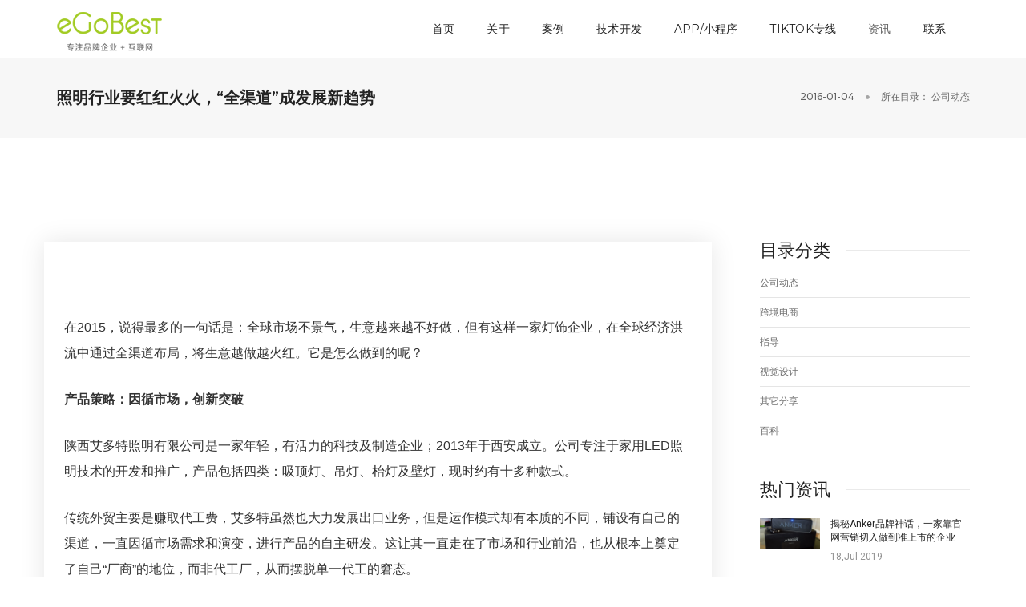

--- FILE ---
content_type: text/html; charset=utf-8
request_url: https://www.egobest.com/news-141.html
body_size: 11015
content:
<!doctype html>
<html class="no-js">
	<head>
		<meta charset="utf-8">
		<meta http-equiv="X-UA-Compatible" content="IE=edge" />
		<meta name="viewport" content="width=device-width,initial-scale=1.0,maximum-scale=1" />
		<title>照明行业要红红火火，“全渠道”成发展新趋势_公司动态_资讯_品牌网站建设_江门深圳外贸独立站商城开发</title>
		<meta content="" name="keywords">
		<meta content="在2015，说得最多的一句话是：全球市场不景气，生意越来越不好做，但有这样一家灯饰企业，在全球经济洪流中通过全渠道布局，将生意越做越火红。它是怎么做到的呢？产品策略：因循市场，创新突破陕西艾多特照明有限公..." name="description">
		<meta name="author" content="www.eGoBest.com">
		<link rel="shortcut icon" href="https://www.egobest.com/favicon.ico">
				<link rel="stylesheet" href="/static/egobest/assets/css/animate.css" />
		<link rel="stylesheet" href="/static/egobest/assets/css/bootstrap.min.css" />
		<link rel="stylesheet" href="/static/egobest/assets/css/et-line-icons.css" />
		<link rel="stylesheet" href="/static/egobest/assets/css/font-awesome.min.css" />
		<link rel="stylesheet" href="/static/egobest/assets/css/themify-icons.css">
		<link rel="stylesheet" href="/static/egobest/assets/css/swiper.min.css">
		<link rel="stylesheet" href="/static/egobest/assets/css/justified-gallery.min.css">
		<link rel="stylesheet" href="/static/egobest/assets/css/magnific-popup.css" />
		<link rel="stylesheet" type="text/css" href="/static/egobest/assets/revolution/css/settings.css"
			media="screen" />
		<link rel="stylesheet" type="text/css" href="/static/egobest/assets/revolution/css/layers.css">
		<link rel="stylesheet" type="text/css" href="/static/egobest/assets/revolution/css/navigation.css">
		<link rel="stylesheet" href="/static/egobest/assets/css/bootsnav.css">
		<link rel="stylesheet" href="/static/egobest/assets/css/style.css" />
		<link rel="stylesheet" href="/static/egobest/assets/css/responsive.css" />
				<script type="text/javascript" src="/static/egobest/assets/js/jquery.js"></script>
		<!-- 系统关键js(所有自建模板必须引用) -->
		<script src="/api/language/zh-cn/lang.js" type="text/javascript"></script>
		<script src="/static/assets/js/cms.js" type="text/javascript"></script>
		<!-- 系统关键js结束 -->
		<script type="text/javascript">
			document.oncontextmenu = new Function('event.returnValue=false;');
			document.onselectstart = new Function('event.returnValue=false;');
		</script>
		<script>
			var _hmt = _hmt || [];
			(function() {
				var hm = document.createElement("script");
				hm.src = "https://hm.baidu.com/hm.js?4ee3792347b0abf085667fa4feb8d385";
				var s = document.getElementsByTagName("script")[0];
				s.parentNode.insertBefore(hm, s);
			})();
		</script>
		<script>
			var _hmt = _hmt || [];
			(function() {
				var hm = document.createElement("script");
				hm.src = "https://hm.baidu.com/hm.js?762edbcbc8f64a01f019608510bc1e9d";
				var s = document.getElementsByTagName("script")[0];
				s.parentNode.insertBefore(hm, s);
			})();
		</script>

		<!--[if IE]>
<script src="js/html5shiv.js"></script>
<![endif]-->
	</head>
	<body>
		<header>
			<nav class="navbar navbar-default bootsnav bg-transparent navbar-scroll-top header-light">
				<div class="container nav-header-container">
					<div class="row">
						<div class="col-md-2 col-xs-5"> <a href="https://www.egobest.com/" title="品牌网站建设_江门深圳外贸独立站商城开发" class="logo"><img
									src="/static/egobest/assets/images/logo.png"
									data-rjs="/static/egobest/assets/images/logo.png" class="logo-dark default"
									alt="品牌网站建设_江门深圳外贸独立站商城开发"></a> </div>
						<div class="col-md-7 col-xs-2 width-auto pull-right accordion-menu xs-no-padding-right">
							<button type="button" class="navbar-toggle collapsed pull-right" data-toggle="collapse"
								data-target="#navbar-collapse-toggle-1"> <span class="sr-only">toggle navigation</span>
								<span class="icon-bar"></span> <span class="icon-bar"></span> <span
									class="icon-bar"></span> </button>
							<div class="navbar-collapse collapse pull-right" id="navbar-collapse-toggle-1">
								<ul id="accordion" class="nav navbar-nav navbar-left no-margin alt-font text-normal"
									data-in="fadeIn" data-out="fadeOut">
									<li ><a href="https://www.egobest.com/">首页</a></li>
																		<li
										class="">
										<a href="/guanyuwomen.html">关于</a>
																			</li>
																		<li
										class="dropdown simple-dropdown">
										<a href="/case.html">案例</a>
																				<i class="fas fa-angle-down dropdown-toggle" data-toggle="dropdown"
											aria-hidden="true"></i>
										<ul class="dropdown-menu" role="menu">
																						<li >
												<a href="/insell.html">品牌网站/企业官网</a>
											</li>
																						<li >
												<a href="/gb2c.html">跨境电商/外贸商城独立站</a>
											</li>
																						<li >
												<a href="/app.html">手机APP</a>
											</li>
																						<li >
												<a href="/b2b2c.html">国内电商/门户/小程序</a>
											</li>
																						<li >
												<a href="/opera.html">运营推广</a>
											</li>
																					</ul>
																			</li>
																		<li
										class="">
										<a href="/tech.html">技术开发</a>
																			</li>
																		<li
										class="">
										<a href="/app.html">APP/小程序</a>
																			</li>
																		<li
										class="">
										<a href="/tiktok.html">TikTok专线</a>
																			</li>
																		<li
										class="dropdown simple-dropdown active">
										<a href="/news.html">资讯</a>
																				<i class="fas fa-angle-down dropdown-toggle" data-toggle="dropdown"
											aria-hidden="true"></i>
										<ul class="dropdown-menu" role="menu">
																						<li class="active"
												>
												<a href="/companynews.html">公司动态</a>
											</li>
																						<li >
												<a href="/globalB2C.html">跨境电商</a>
											</li>
																						<li >
												<a href="/teach.html">指导</a>
											</li>
																						<li >
												<a href="/designer.html">视觉设计</a>
											</li>
																						<li >
												<a href="/other.html">其它分享</a>
											</li>
																						<li >
												<a href="/question.html">百科</a>
											</li>
																					</ul>
																			</li>
																		<li
										class="">
										<a href="/contact.html">联系</a>
																			</li>
																	</ul>
							</div>
						</div>
						<div class="col-md-2 col-xs-5 width-auto">
						</div>
					</div>
				</div>
			</nav>
		</header>
<section class="wow fadeIn bg-light-gray padding-35px-tb page-title-small top-space">
  <div class="container">
    <div class="row equalize xs-equalize-auto">
      <div class="col-lg-8 col-md-6 col-sm-6 col-xs-12 display-table">
        <div class="display-table-cell vertical-align-middle text-left">
          <h1 class="alt-font text-extra-dark-gray font-weight-600 no-margin-bottom">照明行业要红红火火，“全渠道”成发展新趋势</h1>
        </div>
      </div>
      <div class="col-lg-4 col-md-6 col-sm-6 col-xs-12 display-table text-right xs-text-left xs-margin-10px-top">
        <div class="display-table-cell vertical-align-middle breadcrumb text-small alt-font">
          <ul class="text-uppercase">
            <li><a href="#" class="text-dark-gray">2016-01-04</a></li>
            <li><span class="text-dark-gray">所在目录： <a href="/companynews.html">公司动态</a></span></li>
          </ul>
        </div>
      </div>
    </div>
  </div>
</section>
<section>
  <div class="container">
    <div class="row">
      <main class="col-md-9 col-sm-12 col-xs-12 right-sidebar sm-margin-60px-bottom xs-margin-40px-bottom no-padding-left sm-no-padding-right">
        <div class="col-md-12 col-sm-12 col-xs-12 blog-details-text last-paragraph-no-margin"> <p style="margin:0px;padding:8px 0px 18px;border:0px currentcolor;color:#333333;line-height:32px;font-family:&quot;hiragino sans gb&quot;, &quot;microsoft yahei&quot;, 微软雅黑, 宋体, arial, tahoma, helvetica, sans-serif;font-size:16px;"><br /></p><p style="margin:0px;padding:8px 0px 18px;border:0px currentcolor;color:#333333;line-height:32px;font-family:&quot;hiragino sans gb&quot;, &quot;microsoft yahei&quot;, 微软雅黑, 宋体, arial, tahoma, helvetica, sans-serif;font-size:16px;">在2015，说得最多的一句话是：全球市场不景气，生意越来越不好做，但有这样一家灯饰企业，在全球经济洪流中通过全渠道布局，将生意越做越火红。它是怎么做到的呢？</p><p style="margin:0px;padding:8px 0px 18px;border:0px currentcolor;color:#333333;line-height:32px;font-family:&quot;hiragino sans gb&quot;, &quot;microsoft yahei&quot;, 微软雅黑, 宋体, arial, tahoma, helvetica, sans-serif;font-size:16px;"><strong>产品策略：因循市场，创新突破</strong></p><p style="margin:0px;padding:8px 0px 18px;border:0px currentcolor;color:#333333;line-height:32px;font-family:&quot;hiragino sans gb&quot;, &quot;microsoft yahei&quot;, 微软雅黑, 宋体, arial, tahoma, helvetica, sans-serif;font-size:16px;">陕西艾多特照明有限公司是一家年轻，有活力的科技及制造企业；2013年于西安成立。公司专注于家用LED照明技术的开发和推广，产品包括四类：吸顶灯、吊灯、枱灯及壁灯，现时约有十多种款式。</p><p style="margin:0px;padding:8px 0px 18px;border:0px currentcolor;color:#333333;line-height:32px;font-family:&quot;hiragino sans gb&quot;, &quot;microsoft yahei&quot;, 微软雅黑, 宋体, arial, tahoma, helvetica, sans-serif;font-size:16px;">传统外贸主要是赚取代工费，艾多特虽然也大力发展出口业务，但是运作模式却有本质的不同，铺设有自己的渠道，一直因循市场需求和演变，进行产品的自主研发。这让其一直走在了市场和行业前沿，也从根本上奠定了自己“厂商”的地位，而非代工厂，从而摆脱单一代工的窘态。</p><p style="margin:0px;padding:8px 0px 18px;border:0px currentcolor;color:#333333;line-height:32px;font-family:&quot;hiragino sans gb&quot;, &quot;microsoft yahei&quot;, 微软雅黑, 宋体, arial, tahoma, helvetica, sans-serif;font-size:16px;">艾多特市场经理李娜表示，艾多特拥有30人的设计团队，灯饰全部自行研发，致力于以先进的LED<span style="color:#3366cc;"><span style="background-position:100% 0px;background-image:url(&quot;http://pic.cifnews.com/content/images/linkicon.png&quot;);background-repeat:no-repeat;padding-right:15px;margin-right:5px;">灯饰</span></span>来提升家居环境，产品的独特流线设计打破过去市场上大量生产的单调框架。仅这一设计上的创新，就让公司产品大受欢迎。因此可以说处处有创新的的机遇。 &nbsp;</p><p style="margin:0px;padding:8px 0px 18px;border:0px currentcolor;color:#333333;line-height:32px;font-family:&quot;hiragino sans gb&quot;, &quot;microsoft yahei&quot;, 微软雅黑, 宋体, arial, tahoma, helvetica, sans-serif;font-size:16px;"><img style="margin:0px;padding:0px;border:0px currentcolor;" title="照明行业要红红火火，“全渠道”成发展新趋势" alt="照明行业要红红火火，“全渠道”成发展新趋势" src="/uploads/allimg/160104/1H34M562-1.jpg" /></p><p style="margin:0px;padding:8px 0px 18px;border:0px currentcolor;color:#333333;line-height:32px;font-family:&quot;hiragino sans gb&quot;, &quot;microsoft yahei&quot;, 微软雅黑, 宋体, arial, tahoma, helvetica, sans-serif;font-size:16px;"><strong>渠道策略：通过自主渠道，与市场“对话”</strong></p><p style="margin:0px;padding:8px 0px 18px;border:0px currentcolor;color:#333333;line-height:32px;font-family:&quot;hiragino sans gb&quot;, &quot;microsoft yahei&quot;, 微软雅黑, 宋体, arial, tahoma, helvetica, sans-serif;font-size:16px;">艾多特虽然是一家年轻的企业，但是一开始就有意识布局自己的渠道，注重与市场的“对话”，这也是其产品一直能引领市场需求的原因。</p><p style="margin:0px;padding:8px 0px 18px;border:0px currentcolor;color:#333333;line-height:32px;font-family:&quot;hiragino sans gb&quot;, &quot;microsoft yahei&quot;, 微软雅黑, 宋体, arial, tahoma, helvetica, sans-serif;font-size:16px;">李娜透露，公司既在网上销售，亦有通过传统的途径销售。</p><p style="margin:0px;padding:8px 0px 18px;border:0px currentcolor;color:#333333;line-height:32px;font-family:&quot;hiragino sans gb&quot;, &quot;microsoft yahei&quot;, 微软雅黑, 宋体, arial, tahoma, helvetica, sans-serif;font-size:16px;">“现时，我们经由国内外不同网站，销售到终端客户或小型销售商手里。同时也有销售人员负责联系代理商，进一步打开商店、百货公司等市场。最近更增加人手负责工程项目，拓展不同市场。”她说。在打好产品基础的前提下，艾多特正借助“全渠道”布局，将生意做得越来越红火。</p><p style="margin:0px;padding:8px 0px 18px;border:0px currentcolor;color:#333333;line-height:32px;font-family:&quot;hiragino sans gb&quot;, &quot;microsoft yahei&quot;, 微软雅黑, 宋体, arial, tahoma, helvetica, sans-serif;font-size:16px;"><strong>“全渠道”营销智慧之一：传统渠道抓“大鱼”，事半功倍</strong></p><p style="margin:0px;padding:8px 0px 18px;border:0px currentcolor;color:#333333;line-height:32px;font-family:&quot;hiragino sans gb&quot;, &quot;microsoft yahei&quot;, 微软雅黑, 宋体, arial, tahoma, helvetica, sans-serif;font-size:16px;">即使是新型企业，传统渠道仍在艾多特开疆拓土中，发挥着举足轻重的作用。其中大型的行业展览会，被艾多特视为最直接、最有效的拓市渠道。2013年，艾多特第一次参加了香港贸发局举办的国际灯饰展秋季展，即获得80多个客户询盘。更有三家海外买家于会后到公司参观，直接进入深层次的合作洽商。</p><p style="margin:0px;padding:8px 0px 18px;border:0px currentcolor;color:#333333;line-height:32px;font-family:&quot;hiragino sans gb&quot;, &quot;microsoft yahei&quot;, 微软雅黑, 宋体, arial, tahoma, helvetica, sans-serif;font-size:16px;">“其中一家<span style="color:#3366cc;"><span style="background-position:100% 0px;background-image:url(&quot;http://pic.cifnews.com/content/images/linkicon.png&quot;);background-repeat:no-repeat;padding-right:15px;margin-right:5px;">荷兰</span></span>企业，愿意接受我们以自家品牌发售的要求，并且他们需求量非常大。”李娜回忆道。她认为通过此类在业内有地位的国际型展会，最容易“捕获”优质卖家，做成大生意，同时也是发展分销的捷径。由于香港贸发局的推广服务在内地备受赞赏认同，国际灯饰展在全球同类型展览中更是排名第二，正合符他们的市场拓展要求。</p><p style="margin:0px;padding:8px 0px 18px;border:0px currentcolor;color:#333333;line-height:32px;font-family:&quot;hiragino sans gb&quot;, &quot;microsoft yahei&quot;, 微软雅黑, 宋体, arial, tahoma, helvetica, sans-serif;font-size:16px;"><strong>全渠道营销智慧之二：时刻“网”罗“小商机”，聚小河成江海</strong></p><p style="margin:0px;padding:8px 0px 18px;border:0px currentcolor;color:#333333;line-height:32px;font-family:&quot;hiragino sans gb&quot;, &quot;microsoft yahei&quot;, 微软雅黑, 宋体, arial, tahoma, helvetica, sans-serif;font-size:16px;">互联网让地球变平，越来越多的全球买家通过网络进行采购，会不会利用互联网营销自己，对于企业来说至关重要。艾多特现亦采用“贸发网”hktdc.com的推广服务，“贸发网”为买卖双方提供信用昭著的平台，网罗逾13万家来自中国内地、香港及亚洲并由认证公司核实的优质供应商。在约8个月的时间内，就让艾多特获得逾600个客户询盘。</p><p style="margin:0px;padding:8px 0px 18px;border:0px currentcolor;color:#333333;line-height:32px;font-family:&quot;hiragino sans gb&quot;, &quot;microsoft yahei&quot;, 微软雅黑, 宋体, arial, tahoma, helvetica, sans-serif;font-size:16px;">李娜对效果表示非常满意。“贸发网帮助我们接触潜在买家，也是优质的推广渠道。我们每月都会收到不俗数量的客户询盘，正保持与客户紧密联系。预期全面提产后，可以进一步增加市场份额。”她说。</p><p style="margin:0px;padding:8px 0px 18px;border:0px currentcolor;color:#333333;line-height:32px;font-family:&quot;hiragino sans gb&quot;, &quot;microsoft yahei&quot;, 微软雅黑, 宋体, arial, tahoma, helvetica, sans-serif;font-size:16px;"><img style="margin:0px;padding:0px;border:0px currentcolor;" title="照明行业要红红火火，“全渠道”成发展新趋势" alt="照明行业要红红火火，“全渠道”成发展新趋势" src="/uploads/allimg/160104/1H34M356-2.jpg" /></p><p style="margin:0px;padding:8px 0px 18px;border:0px currentcolor;color:#333333;line-height:32px;font-family:&quot;hiragino sans gb&quot;, &quot;microsoft yahei&quot;, 微软雅黑, 宋体, arial, tahoma, helvetica, sans-serif;font-size:16px;">贸发网自2012年初推出“小批量采购”服务以来，合作商家的在线生意更加好做。李娜表示，“小批量采购”不单可以在贸发局展览会上利用专柜推广产品，网上专区也方便买卖双方以小量订单开展新业务，采购样版或是测试新产品市场反应都非常合适。更重要的是，线上“贸发网小批量采购”与移动应用程式，有助直接到达更多不同类型的买家，无论是内地或海外的终端客户或小型买家，又或是藉此订购样品的大客户，都很有希望拓增客源及分销渠道。</p><p style="margin:0px;padding:8px 0px 18px;border:0px currentcolor;color:#333333;line-height:32px;font-family:&quot;hiragino sans gb&quot;, &quot;microsoft yahei&quot;, 微软雅黑, 宋体, arial, tahoma, helvetica, sans-serif;font-size:16px;">她指，传统渠道可以锁定大的采购商，而通过网络，小批量订单则可广泛地将数量众多的小型买家和终端客户，一网打尽，发展出庞大的客户群，质量同样惊人。<br /></p><p style="margin:0px;padding:8px 0px 18px;border:0px currentcolor;color:#333333;line-height:32px;font-family:&quot;hiragino sans gb&quot;, &quot;microsoft yahei&quot;, 微软雅黑, 宋体, arial, tahoma, helvetica, sans-serif;font-size:16px;"><strong>全渠道营销智慧之三：注重品牌形象，从企业品牌官网做起</strong></p><p style="margin:0px;padding:8px 0px 18px;border:0px currentcolor;color:#333333;line-height:32px;font-family:&quot;hiragino sans gb&quot;, &quot;microsoft yahei&quot;, 微软雅黑, 宋体, arial, tahoma, helvetica, sans-serif;font-size:16px;">客户第一感觉是非常重要的，很多全球买家喜欢通过一个公司的官方网站去获取一家公司更多的详细信息，从而建立一个初步的企业认知面，会不会利用好企业的官网营销自己，对于企业来说至关重要。艾多特现在的官网网站是采用品牌+体验的理念设计的，从品牌角度，用出色的视觉设计来凸显品牌的格调，大简至尚。体验上采用三网合一的技术开发，让网站可以在PC、平板和手机等设备自动适应，有更好的浏览体验度，也正因为有这样的用户思维，就让艾多特从企业官网上塑造很多无形价值，产生品牌营销效果，从而缩短了双方合作的沟通成本和建立信任度。<br /><br /><img src="/uploads/allimg/160104/1-1601041F605E0.jpg" /><br />PC端浏览界面<br /><br /><img src="/uploads/allimg/160104/1-1601041F635262.jpg" /><br />手机端浏览界面</p> </div>
        <div class="col-md-12 col-sm-12 col-xs-12 margin-two-top">
        
        </div>
        <div class="col-md-6 col-sm-12 col-xs-12 sm-text-center">
          <div class="tag-cloud margin-20px-bottom">
		  			<a href="/index.php?s=tag&name=wuguanshoufeixitong" title="物管收费系统">物管收费系统</a>
          			<a href="/tag-moxigetiktokzhuanxian.html" title="墨西哥tiktok专线">墨西哥tiktok专线</a>
          			<a href="/index.php?s=tag&name=jiangmenqiyewangluotuiguang" title="江门企业网络推广">江门企业网络推广</a>
          			<a href="/index.php?s=tag&name=wangzhanbaidutuiguang" title="网站百度推广">网站百度推广</a>
          			<a href="/index.php?s=tag&name=deguotiktokzhuanxianwangluoxianlu" title="德国tiktok专线网络线路">德国tiktok专线网络线路</a>
          			<a href="/index.php?s=tag&name=yuenantiktok" title="越南tiktok">越南tiktok</a>
          			<a href="/tag-tiktokwangluozhuanxian.html" title="tiktok网络专线">tiktok网络专线</a>
          			<a href="/index.php?s=tag&name=taiguotiktokzhibo" title="泰国TikTok直播">泰国TikTok直播</a>
          			<a href="/index.php?s=tag&name=yingxiaoxingpinpaiwangzhanjianshe" title="营销型品牌网站建设">营销型品牌网站建设</a>
          			<a href="/tag-bianpinghuasheji.html" title="扁平化设计">扁平化设计</a>
          		  </div>
        </div>
        <div class="col-md-6 col-sm-12 col-xs-12 text-right sm-text-center">
          <div class="social-icon-style-6">
            <ul class="extra-small-icon">
              <li><a class="likes-count" href="javascript:;"><i class="fas fa-heart text-deep-pink"></i><span class="text-small"><span class="dr_show_hits_141">0</span><script type="text/javascript"> $.ajax({ type: "GET", url:"/index.php?s=api&c=module&siteid=1&app=news&m=hits&id=141", dataType: "jsonp", success: function(data){ if (data.code) { $(".dr_show_hits_141").html(data.msg); } else { dr_tips(0, data.msg); } } }); </script></span></a></li>
            </ul>
          </div>
        </div>
        <div class="display-table width-100 padding-30px-lr sm-padding-15px-lr">
          <div class="width-45 text-left display-table-cell vertical-align-middle">
            <div class="blog-nav-link blog-nav-link-prev text-extra-dark-gray"> <span class="text-medium-gray text-extra-small display-block text-uppercase xs-display-none">前一篇</span> <a href="/news-140.html" title="百贝斯（eGoBest）出席江门市照明协会换届年会"> <i class="ti-arrow-left blog-nav-icon"></i>百贝斯（eGoBest）出席江门市照明协会换届年会</a> </div>
          </div>
          <div class="width-10 text-center display-table-cell vertical-align-middle"> <a href="/companynews.html" class="blog-nav-link blog-nav-home"><i class="ti-layout-grid2-alt"></i></a> </div>
          <div class="width-45 text-right display-table-cell vertical-align-middle">
            <div class="blog-nav-link blog-nav-link-next text-extra-dark-gray"> <span class="text-medium-gray text-extra-small display-block text-uppercase xs-display-none">后一篇</span> <a href="/news-142.html" title="移动互联网开发：百贝斯对响应式和分离式设计"> <i class="ti-arrow-right blog-nav-icon"></i>移动互联网开发：百贝斯对响应式和分离式设计</a> </div>
          </div>
        </div>
        <div class="col-md-12 col-sm-12 col-xs-12 no-padding">
          <div class="col-md-12 col-sm-12 col-xs-12 margin-lr-auto text-center margin-80px-tb sm-margin-50px-tb xs-margin-30px-tb">
            <div class="position-relative overflow-hidden width-100"> <span class="text-small text-outside-line-full alt-font font-weight-600 text-uppercase text-extra-dark-gray">相关资讯</span> </div>
          </div>
                    <div class="col-md-4 col-sm-6 col-xs-12 last-paragraph-no-margin sm-margin-50px-bottom xs-margin-30px-bottom wow fadeIn">
            <div class="blog-post blog-post-style1 xs-text-center">
              <div class="blog-post-images overflow-hidden margin-25px-bottom sm-margin-20px-bottom"> <a href="/news-1233.html" title="2025国际版抖音TikTok新规之下，是管控限制升级还是加速内容进阶？"> <img src="/uploadfile/ueditor/image/202511/17623909750b107b.jpg" alt="2025国际版抖音TikTok新规之下，是管控限制升级还是加速内容进阶？"> </a> </div>
              <div class="post-details"> <span class="post-author text-extra-small text-medium-gray text-uppercase display-block margin-10px-bottom xs-margin-5px-bottom">2025-11-06| <a href="/companynews.html" class="text-medium-gray" title="2025国际版抖音TikTok新规之下，是管控限制升级还是加速内容进阶？">公司动态</a></span> <a href="/news-1233.html"  title="2025国际版抖音TikTok新规之下，是管控限制升级还是加速内容进阶？" class="post-title text-medium text-extra-dark-gray width-90 display-block sm-width-100">2025国际版抖音TikTok新规之下，是管控限制升级还是加速内容进阶？</a> </div>
            </div>
          </div>
                    <div class="col-md-4 col-sm-6 col-xs-12 last-paragraph-no-margin sm-margin-50px-bottom xs-margin-30px-bottom wow fadeIn">
            <div class="blog-post blog-post-style1 xs-text-center">
              <div class="blog-post-images overflow-hidden margin-25px-bottom sm-margin-20px-bottom"> <a href="/news-1231.html" title="TikTok和TEMU做店群出单从亚马逊代采有什么注意事项"> <img src="/uploadfile/ueditor/image/202505/1747322306cfae7a.jpg" alt="TikTok和TEMU做店群出单从亚马逊代采有什么注意事项"> </a> </div>
              <div class="post-details"> <span class="post-author text-extra-small text-medium-gray text-uppercase display-block margin-10px-bottom xs-margin-5px-bottom">2025-05-15| <a href="/companynews.html" class="text-medium-gray" title="TikTok和TEMU做店群出单从亚马逊代采有什么注意事项">公司动态</a></span> <a href="/news-1231.html"  title="TikTok和TEMU做店群出单从亚马逊代采有什么注意事项" class="post-title text-medium text-extra-dark-gray width-90 display-block sm-width-100">TikTok和TEMU做店群出单从亚马逊代采有什么注意事项</a> </div>
            </div>
          </div>
                    <div class="col-md-4 col-sm-6 col-xs-12 last-paragraph-no-margin sm-margin-50px-bottom xs-margin-30px-bottom wow fadeIn">
            <div class="blog-post blog-post-style1 xs-text-center">
              <div class="blog-post-images overflow-hidden margin-25px-bottom sm-margin-20px-bottom"> <a href="/news-1232.html" title="5月15日TikTok日本跨境POP跨境店铺正式开发入驻，之前做TikTok直播带货的有福了"> <img src="/uploadfile/ueditor/image/202505/1747323229c8874b.jpg" alt="5月15日TikTok日本跨境POP跨境店铺正式开发入驻，之前做TikTok直播带货的有福了"> </a> </div>
              <div class="post-details"> <span class="post-author text-extra-small text-medium-gray text-uppercase display-block margin-10px-bottom xs-margin-5px-bottom">2025-05-10| <a href="/companynews.html" class="text-medium-gray" title="5月15日TikTok日本跨境POP跨境店铺正式开发入驻，之前做TikTok直播带货的有福了">公司动态</a></span> <a href="/news-1232.html"  title="5月15日TikTok日本跨境POP跨境店铺正式开发入驻，之前做TikTok直播带货的有福了" class="post-title text-medium text-extra-dark-gray width-90 display-block sm-width-100">5月15日TikTok日本跨境POP跨境店铺正式开发入驻，之前做TikTok直播带货的有福了</a> </div>
            </div>
          </div>
          		</div>
      </main>
      <aside class="col-md-3 col-sm-12 col-xs-12 pull-right">
        <div class="margin-45px-bottom xs-margin-25px-bottom">
          <div class="text-extra-dark-gray margin-20px-bottom alt-font text-uppercase font-weight-600 text-small aside-title"><span>目录分类</span></div>
          <ul class="list-style-6 margin-50px-bottom text-small">
                        <li><a href="/companynews.html">公司动态</a></li>
                        <li><a href="/globalB2C.html">跨境电商</a></li>
                        <li><a href="/teach.html">指导</a></li>
                        <li><a href="/designer.html">视觉设计</a></li>
                        <li><a href="/other.html">其它分享</a></li>
                        <li><a href="/question.html">百科</a></li>
                      </ul>
        </div>
        <div class="margin-45px-bottom xs-margin-25px-bottom">
          <div class="text-extra-dark-gray margin-25px-bottom alt-font text-uppercase font-weight-600 text-small aside-title"><span>热门资讯</span></div>
          <ul class="latest-post position-relative">
                        <li>
              <figure> <a href="/news-535.html" title="揭秘Anker品牌神话，一家靠官网营销切入做到准上市的企业" target="_blank"><img src="/uploadfile/image/201608/ae30ebac4b8abd94b2c09d72bc4ef81f.jpg" alt="揭秘Anker品牌神话，一家靠官网营销切入做到准上市的企业"></a> </figure>
              <div class="display-table-cell vertical-align-top text-small"><a href="/news-535.html" class="text-extra-dark-gray" title="揭秘Anker品牌神话，一家靠官网营销切入做到准上市的企业" target="_blank"><span class="display-inline-block margin-5px-bottom">揭秘Anker品牌神话，一家靠官网营销切入做到准上市的企业</span></a> <span class="clearfix text-medium-gray text-small">18,Jul-2019</span></div>
            </li>
                        <li>
              <figure> <a href="/news-881.html" title="传统按年付费的网络代运营模式套路多，企业+互联网如何防忽悠" target="_blank"><img src="/uploadfile/image/202009/11.jpg" alt="传统按年付费的网络代运营模式套路多，企业+互联网如何防忽悠"></a> </figure>
              <div class="display-table-cell vertical-align-top text-small"><a href="/news-881.html" class="text-extra-dark-gray" title="传统按年付费的网络代运营模式套路多，企业+互联网如何防忽悠" target="_blank"><span class="display-inline-block margin-5px-bottom">传统按年付费的网络代运营模式套路多，企业+互联网如何防忽悠</span></a> <span class="clearfix text-medium-gray text-small">17,Sep-2020</span></div>
            </li>
                        <li>
              <figure> <a href="/news-351.html" title="历时40天，沃得光电VMAX全新的品牌官网终于如期上线" target="_blank"><img src="/uploadfile/image/201606/120.jpg" alt="历时40天，沃得光电VMAX全新的品牌官网终于如期上线"></a> </figure>
              <div class="display-table-cell vertical-align-top text-small"><a href="/news-351.html" class="text-extra-dark-gray" title="历时40天，沃得光电VMAX全新的品牌官网终于如期上线" target="_blank"><span class="display-inline-block margin-5px-bottom">历时40天，沃得光电VMAX全新的品牌官网终于如期上线</span></a> <span class="clearfix text-medium-gray text-small">10,Jun-2016</span></div>
            </li>
                        <li>
              <figure> <a href="/news-696.html" title="不同凡想的外贸独立网站——Shein.com外贸独立站成功的背后" target="_blank"><img src="/uploadfile/image/201710/20.jpg" alt="不同凡想的外贸独立网站——Shein.com外贸独立站成功的背后"></a> </figure>
              <div class="display-table-cell vertical-align-top text-small"><a href="/news-696.html" class="text-extra-dark-gray" title="不同凡想的外贸独立网站——Shein.com外贸独立站成功的背后" target="_blank"><span class="display-inline-block margin-5px-bottom">不同凡想的外贸独立网站——Shein.com外贸独立站成功的背后</span></a> <span class="clearfix text-medium-gray text-small">18,Oct-2017</span></div>
            </li>
                        <li>
              <figure> <a href="/news-331.html" title="真正有价值的企业官网，是为销售环节创造更多可能的空间" target="_blank"><img src="/uploadfile/ueditor/image/202404/17128158431f4c95.jpg" alt="真正有价值的企业官网，是为销售环节创造更多可能的空间"></a> </figure>
              <div class="display-table-cell vertical-align-top text-small"><a href="/news-331.html" class="text-extra-dark-gray" title="真正有价值的企业官网，是为销售环节创造更多可能的空间" target="_blank"><span class="display-inline-block margin-5px-bottom">真正有价值的企业官网，是为销售环节创造更多可能的空间</span></a> <span class="clearfix text-medium-gray text-small">02,Jun-2016</span></div>
            </li>
                        <li>
              <figure> <a href="/news-1069.html" title="国际版领英LinkedIn网站为什么打不开，关键是网络线路问题" target="_blank"><img src="/uploadfile/image/202112/1.jpg" alt="国际版领英LinkedIn网站为什么打不开，关键是网络线路问题"></a> </figure>
              <div class="display-table-cell vertical-align-top text-small"><a href="/news-1069.html" class="text-extra-dark-gray" title="国际版领英LinkedIn网站为什么打不开，关键是网络线路问题" target="_blank"><span class="display-inline-block margin-5px-bottom">国际版领英LinkedIn网站为什么打不开，关键是网络线路问题</span></a> <span class="clearfix text-medium-gray text-small">18,Dec-2021</span></div>
            </li>
                      </ul>
        </div>
        <div class="margin-45px-bottom xs-margin-25px-bottom">
          <div class="text-extra-dark-gray margin-25px-bottom alt-font text-uppercase font-weight-600 text-small aside-title"><span>tags 标签</span></div>
          <div class="tag-cloud">
			  			  <a href="/index.php?s=tag&name=wangzhanshuzihuobizhifujiekou" title="网站数字货币支付接口">网站数字货币支付接口</a>
			  			  <a href="/index.php?s=tag&name=zaixianxuankexitong" title="在线选课系统">在线选课系统</a>
			  			  <a href="/index.php?s=tag&name=yidalitiktok" title="意大利tiktok">意大利tiktok</a>
			  			  <a href="/index.php?s=tag&name=shuzihuobijiaoyipingtaikaifa" title="数字货币交易平台开发">数字货币交易平台开发</a>
			  			  <a href="/index.php?s=tag&name=wuyejiaofeixitong" title="物业缴费系统">物业缴费系统</a>
			  			  <a href="/index.php?s=tag&name=tiktokzhibo" title="tiktok直播">tiktok直播</a>
			  			  <a href="/index.php?s=tag&name=oaxitong" title="OA系统">OA系统</a>
			  			  <a href="/index.php?s=tag&name=zaixianjiaofeixitong" title="在线缴费系统">在线缴费系统</a>
			  			  <a href="/index.php?s=tag&name=yidalitiktokzhibo" title="意大利tiktok直播">意大利tiktok直播</a>
			  			  <a href="/index.php?s=tag&name=oabangong" title="OA办公">OA办公</a>
			  			  <a href="/index.php?s=tag&name=wuguanshoufeixitong" title="物管收费系统">物管收费系统</a>
			  			  <a href="/index.php?s=tag&name=dulizhan" title="独立站">独立站</a>
			  			  <a href="/index.php?s=tag&name=oaxitongkaifa" title="OA系统开发">OA系统开发</a>
			  			  <a href="/index.php?s=tag&name=shequtuangouxitong" title="社区团购系统">社区团购系统</a>
			  			  <a href="/index.php?s=tag&name=qiyewangzhan" title="企业网站">企业网站</a>
			  			  <a href="/index.php?s=tag&name=yingxiaoxingwangzhanjianshe" title="营销型网站建设">营销型网站建设</a>
			  			  <a href="/index.php?s=tag&name=zaixianpintuanxiaochengxu" title="在线拼团小程序">在线拼团小程序</a>
			  			  <a href="/index.php?s=tag&name=faguotiktok" title="法国tiktok">法国tiktok</a>
			  			  <a href="/index.php?s=tag&name=pinpaiyingxiaoxingwangzhanjianshe" title="品牌营销型网站建设">品牌营销型网站建设</a>
			  			  <a href="/index.php?s=tag&name=qiyejinxiaocunxitong" title="企业进销存系统">企业进销存系统</a>
			  		</div>
        </div>
      </aside>
    </div>
  </div>
</section>
<section class="parallax wow fadeIn" data-stellar-background-ratio="0.3" style="background-image:url('/static/egobest/assets/images/ab2.jpg');"> 
  <div class="container position-relative">
    <div class="row">
      <div class="col-lg-6 col-md-8 col-sm-8 text-center center-col last-paragraph-no-margin"> <a href="https://v.qq.com/txp/iframe/player.html?vid=g0789gqh9qv" class="popup-youtube"><img src="/static/egobest/assets/images/icon-play.png" class="width-130px" alt=""/></a>
        <h3 class="alt-font text-white font-weight-600">eGoBest</h3>
        <p class="text-small text-uppercase letter-spacing-2 alt-font text-light-gray display-inline-block">专注品牌企业+互联网</p>
      </div>
    </div>
  </div>
</section>
<footer class="footer-standard">
  <div class="footer-widget-area padding-five-tb xs-padding-30px-tb">
    <div class="container">
      <div class="row equalize xs-equalize-auto">
        <div class="col-md-2 col-sm-6 col-xs-6 widget border-right border-color-extra-light-gray padding-45px-left sm-padding-15px-left sm-clear-both sm-no-border-right  xs-margin-30px-bottom xs-text-center">
          <div class="widget-title alt-font text-small text-extra-dark-gray text-uppercase margin-10px-bottom font-weight-600">案例 CASES</div>
          <ul class="list-unstyled">
            <li><a class="text-small" href="/case.html">运营推广</a></li>
            <li><a class="text-small" href="/case.html">品牌网站</a></li>
            <li><a class="text-small" href="/case.html">商城系统</a></li>
            <li><a class="text-small" href="/case.html">小程序</a></li>
            <li><a class="text-small" href="/case.html">APP</a></li>
            <li><a class="text-small" href="https://oa.egobest.com/">OA系统</a></li>
          </ul>
        </div>
        
        <div class="col-md-2 col-sm-6 col-xs-6 widget border-right border-color-extra-light-gray padding-45px-left sm-padding-15px-left sm-no-border-right sm-margin-30px-bottom xs-text-center">
          <div class="widget-title alt-font text-small text-extra-dark-gray text-uppercase margin-10px-bottom font-weight-600">服务 SERVICE</div>
          <ul class="list-unstyled">
            <li><a class="text-small" href="">电信跨境专线</a></li>
            <li><a class="text-small" href="">欧洲本土店铺</a></li>
            <li><a class="text-small" href="">亚马逊代采</a></li>
            <li><a class="text-small" href="/app.html">APP/小程序开发</a></li>
            <li><a class="text-small" href="">网站建设</a></li>
          </ul>
        </div>
        <div class="col-md-2 col-sm-6 col-xs-6 widget border-right border-color-extra-light-gray padding-45px-left sm-padding-15px-left sm-no-border-right sm-margin-30px-bottom xs-text-center">
          <div class="widget-title alt-font text-small text-extra-dark-gray text-uppercase margin-10px-bottom font-weight-600">业务 BUSINESS</div>
          <ul class="list-unstyled">
            <li><a class="text-small" href="">企业合营</a></li>
            <li><a class="text-small" href="/tech.html">技术开发</a></li>
          </ul>
        </div>
        <div class="col-md-2 col-sm-6 col-xs-6 widget border-right border-color-extra-light-gray padding-45px-left sm-padding-15px-left sm-no-border-right sm-margin-30px-bottom xs-text-center">
          <div class="widget-title alt-font text-small text-extra-dark-gray text-uppercase margin-10px-bottom font-weight-600">关于 ABOUT</div>
          <ul class="list-unstyled">
            <li><a class="text-small" href="/guanyuwomen.html">公司简介</a></li>
            <li><a class="text-small" href="/news.html">资讯动态</a></li>
            <li><a class="text-small" href="/question.html">常见问题</a></li>
            <li><a class="text-small" href="/contact.html">联系我们</a></li>
          </ul>
        </div>
        <div class="col-md-4 col-sm-6 col-xs-12 widget  border-color-extra-light-gray padding-45px-left sm-padding-15px-left sm-no-border-right sm-margin-30px-bottom xs-text-center">
          <div class="widget-title alt-font text-small text-extra-dark-gray text-uppercase margin-10px-bottom font-weight-600">联系 Contact</div>
          <div class="text-small">电话 Phone： <a href="tel:13422517671">134 2251 7671 陈生 (微信同号) </a></div>
          <div class="text-small margin-15px-bottom">邮箱 Email： <a href="mailto:info@egobest.com">info@egobest.com</a></div>
          <a href="/contact.html" class="text-small text-uppercase text-decoration-underline"><br>
          MORE</a> </div>
      </div>
    </div>
  </div>
  <div class="bg-light-gray padding-10px-tb text-center xs-padding-30px-tb">
    <div class="container">
      <div class="row">
        <div class="col-md-6 col-sm-6 col-xs-12 text-left text-small xs-text-center">&copy; 2009-2026 <a href="https://www.egobest.com/" target="_blank" class="text-dark-gray">深圳市百贝斯科技有限公司</a> 版权所有 | 备案号：<a href="https://beian.miit.gov.cn" target="_blank">粤ICP备16050353号</a></div>
        <div class="col-md-6 col-sm-6 col-xs-12 text-right text-small xs-text-center"> <a href="/tag" class="text-dark-gray">TAGS</a>&nbsp;&nbsp;|&nbsp;&nbsp;<a href="/sitemap.xml" class="text-dark-gray">SITEMAP</a>&nbsp;&nbsp;|&nbsp;&nbsp;<a href="/website.html" class="text-dark-gray">网站地图</a> <a href="https://gdzazm.com/" target=“_blank” title="智能疏散指示系统">智能疏散指示系统</a></div>
      </div>
    </div>
  </div>
</footer>
<a class="scroll-top-arrow" href="javascript:void(0);"><i class="ti-arrow-up"></i></a> 
<script type="text/javascript" src="/static/egobest/assets/js/modernizr.js"></script> 
<script type="text/javascript" src="/static/egobest/assets/js/bootstrap.min.js"></script> 
<script type="text/javascript" src="/static/egobest/assets/js/jquery.easing.1.3.js"></script> 
<script type="text/javascript" src="/static/egobest/assets/js/skrollr.min.js"></script> 
<script type="text/javascript" src="/static/egobest/assets/js/smooth-scroll.js"></script> 
<script type="text/javascript" src="/static/egobest/assets/js/jquery.appear.js"></script> 
<script type="text/javascript" src="/static/egobest/assets/js/bootsnav.js"></script> 
<script type="text/javascript" src="/static/egobest/assets/js/jquery.nav.js"></script> 
<script type="text/javascript" src="/static/egobest/assets/js/wow.min.js"></script> 
<script type="text/javascript" src="/static/egobest/assets/js/page-scroll.js"></script> 
<script type="text/javascript" src="/static/egobest/assets/js/swiper.min.js"></script> 
<script type="text/javascript" src="/static/egobest/assets/js/jquery.count-to.js"></script> 
<script type="text/javascript" src="/static/egobest/assets/js/jquery.stellar.js"></script> 
<script type="text/javascript" src="/static/egobest/assets/js/jquery.magnific-popup.min.js"></script> 
<script type="text/javascript" src="/static/egobest/assets/js/isotope.pkgd.min.js"></script> 
<script type="text/javascript" src="/static/egobest/assets/js/imagesloaded.pkgd.min.js"></script> 
<script type="text/javascript" src="/static/egobest/assets/js/classie.js"></script> 
<script type="text/javascript" src="/static/egobest/assets/js/hamburger-menu.js"></script> 
<script type="text/javascript" src="/static/egobest/assets/js/counter.js"></script> 
<script type="text/javascript" src="/static/egobest/assets/js/jquery.fitvids.js"></script> 
<script type="text/javascript" src="/static/egobest/assets/js/equalize.min.js"></script> 
<script type="text/javascript" src="/static/egobest/assets/js/skill.bars.jquery.js"></script> 
<script type="text/javascript" src="/static/egobest/assets/js/justified-gallery.min.js"></script> 
<script type="text/javascript" src="/static/egobest/assets/js/jquery.easypiechart.min.js"></script> 
<script type="text/javascript" src="/static/egobest/assets/js/instafeed.min.js"></script> 
<script type="text/javascript" src="/static/egobest/assets/js/retina.min.js"></script> 
<script type="text/javascript" src="/static/egobest/assets/revolution/js/jquery.themepunch.tools.min.js"></script> 
<script type="text/javascript" src="/static/egobest/assets/revolution/js/jquery.themepunch.revolution.min.js"></script>

<script type="text/javascript" src="/static/egobest/assets/js/main.js"></script> 
<!-- 头部pc搜索区域 -->
<script type="text/javascript" src="/static/egobest/assets/js/event.js"></script> 
<script src="//res.wx.qq.com/open/js/jweixin-1.6.0.js"></script>
<script>
    wx.config({
        debug: false,
        appId: 'wx13374137985cdbf4',
        timestamp: 1769936312,
    nonceStr: '3XxswSZ5IdLJkTjm',
        signature: '6bf95b8a3f514579c2ec8482297f02cd23785383',
        jsApiList: ['updateTimelineShareData', 'updateAppMessageShareData']
    });
    wx.ready(function () {
        // 在这里调用 API
        wx.updateTimelineShareData({
            title: '照明行业要红红火火，“全渠道”成发展新趋势', // 分享标题
            desc: '在2015，说得最多的一句话是：全球市场不景气，生意越来越不好做，但有这样一家灯饰企业，在全球经济洪流中通过全渠道布局，将生意越做越火红。它是怎么做到的呢？产品策略：因循市场，创新突破陕西艾多特照明有限公...', // 分享描述
            link: 'https://www.egobest.com/news-141.html', // 分享链接
            imgUrl: 'https://www.egobest.com//uploads/allimg/160104/1H34M562-1.jpg', // 分享图标
            success: function () {
                // 用户确认分享后执行的回调函数
            },
            cancel: function () {
                // 用户取消分享后执行的回调函数
            }
        });
        wx.updateAppMessageShareData({
            title: '照明行业要红红火火，“全渠道”成发展新趋势', // 分享标题
            desc: '在2015，说得最多的一句话是：全球市场不景气，生意越来越不好做，但有这样一家灯饰企业，在全球经济洪流中通过全渠道布局，将生意越做越火红。它是怎么做到的呢？产品策略：因循市场，创新突破陕西艾多特照明有限公...', // 分享描述
            link: 'https://www.egobest.com/news-141.html', // 分享链接
            imgUrl: 'https://www.egobest.com//uploads/allimg/160104/1H34M562-1.jpg', // 分享图标
            success: function () {
                // 用户确认分享后执行的回调函数
            },
            cancel: function () {
                // 用户取消分享后执行的回调函数
            }
        });
    });
</script>
</body></html>


--- FILE ---
content_type: text/html; charset=utf-8
request_url: https://www.egobest.com/index.php?s=api&c=module&siteid=1&app=news&m=hits&id=141&callback=jQuery112406711938012315786_1769936313920&_=1769936313921
body_size: 8531
content:
<!doctype html>
<html class="no-js">
	<head>
		<meta charset="utf-8">
		<meta http-equiv="X-UA-Compatible" content="IE=edge" />
		<meta name="viewport" content="width=device-width,initial-scale=1.0,maximum-scale=1" />
		<title>eGoBest百贝斯科技_江门深圳品牌网站建设公司_TikTok专线</title>
		<meta content="eGoBest百贝斯科技_江门深圳品牌网站建设公司_TikTok专线" name="keywords">
		<meta content="eGoBest百贝斯科技_江门深圳品牌网站建设公司_TikTok专线" name="description">
		<meta name="author" content="www.eGoBest.com">
		<link rel="shortcut icon" href="https://www.egobest.com/favicon.ico">
				<link rel="stylesheet" href="/static/egobest/assets/css/animate.css" />
		<link rel="stylesheet" href="/static/egobest/assets/css/bootstrap.min.css" />
		<link rel="stylesheet" href="/static/egobest/assets/css/et-line-icons.css" />
		<link rel="stylesheet" href="/static/egobest/assets/css/font-awesome.min.css" />
		<link rel="stylesheet" href="/static/egobest/assets/css/themify-icons.css">
		<link rel="stylesheet" href="/static/egobest/assets/css/swiper.min.css">
		<link rel="stylesheet" href="/static/egobest/assets/css/justified-gallery.min.css">
		<link rel="stylesheet" href="/static/egobest/assets/css/magnific-popup.css" />
		<link rel="stylesheet" type="text/css" href="/static/egobest/assets/revolution/css/settings.css"
			media="screen" />
		<link rel="stylesheet" type="text/css" href="/static/egobest/assets/revolution/css/layers.css">
		<link rel="stylesheet" type="text/css" href="/static/egobest/assets/revolution/css/navigation.css">
		<link rel="stylesheet" href="/static/egobest/assets/css/bootsnav.css">
		<link rel="stylesheet" href="/static/egobest/assets/css/style.css" />
		<link rel="stylesheet" href="/static/egobest/assets/css/responsive.css" />
				<link rel="stylesheet" href="/static/egobest/assets/css/index.all.css" crossorigin="anonymous">
		<script src="/static/egobest/assets/js/gsap.min.js"></script>
        <script src="/static/egobest/assets/js/ScrollTrigger.min.js"></script>
				<script type="text/javascript" src="/static/egobest/assets/js/jquery.js"></script>
		<!-- 系统关键js(所有自建模板必须引用) -->
		<script src="/api/language/zh-cn/lang.js" type="text/javascript"></script>
		<script src="/static/assets/js/cms.js" type="text/javascript"></script>
		<!-- 系统关键js结束 -->
		<script type="text/javascript">
			document.oncontextmenu = new Function('event.returnValue=false;');
			document.onselectstart = new Function('event.returnValue=false;');
		</script>
		<script>
			var _hmt = _hmt || [];
			(function() {
				var hm = document.createElement("script");
				hm.src = "https://hm.baidu.com/hm.js?4ee3792347b0abf085667fa4feb8d385";
				var s = document.getElementsByTagName("script")[0];
				s.parentNode.insertBefore(hm, s);
			})();
		</script>
		<script>
			var _hmt = _hmt || [];
			(function() {
				var hm = document.createElement("script");
				hm.src = "https://hm.baidu.com/hm.js?762edbcbc8f64a01f019608510bc1e9d";
				var s = document.getElementsByTagName("script")[0];
				s.parentNode.insertBefore(hm, s);
			})();
		</script>

		<!--[if IE]>
<script src="js/html5shiv.js"></script>
<![endif]-->
	</head>
	<body>
		<header>
			<nav class="navbar navbar-default bootsnav bg-transparent navbar-scroll-top header-light">
				<div class="container nav-header-container">
					<div class="row">
						<div class="col-md-2 col-xs-5"> <a href="https://www.egobest.com/" title="品牌网站建设_江门深圳外贸独立站商城开发" class="logo"><img
									src="/static/egobest/assets/images/logo.png"
									data-rjs="/static/egobest/assets/images/logo.png" class="logo-dark default"
									alt="品牌网站建设_江门深圳外贸独立站商城开发"></a> </div>
						<div class="col-md-7 col-xs-2 width-auto pull-right accordion-menu xs-no-padding-right">
							<button type="button" class="navbar-toggle collapsed pull-right" data-toggle="collapse"
								data-target="#navbar-collapse-toggle-1"> <span class="sr-only">toggle navigation</span>
								<span class="icon-bar"></span> <span class="icon-bar"></span> <span
									class="icon-bar"></span> </button>
							<div class="navbar-collapse collapse pull-right" id="navbar-collapse-toggle-1">
								<ul id="accordion" class="nav navbar-nav navbar-left no-margin alt-font text-normal"
									data-in="fadeIn" data-out="fadeOut">
									<li class="active" ><a href="https://www.egobest.com/">首页</a></li>
																		<li
										class="">
										<a href="/guanyuwomen.html">关于</a>
																			</li>
																		<li
										class="dropdown simple-dropdown">
										<a href="/case.html">案例</a>
																				<i class="fas fa-angle-down dropdown-toggle" data-toggle="dropdown"
											aria-hidden="true"></i>
										<ul class="dropdown-menu" role="menu">
																						<li >
												<a href="/insell.html">品牌网站/企业官网</a>
											</li>
																						<li >
												<a href="/gb2c.html">跨境电商/外贸商城独立站</a>
											</li>
																						<li >
												<a href="/app.html">手机APP</a>
											</li>
																						<li >
												<a href="/b2b2c.html">国内电商/门户/小程序</a>
											</li>
																						<li >
												<a href="/opera.html">运营推广</a>
											</li>
																					</ul>
																			</li>
																		<li
										class="">
										<a href="/tech.html">技术开发</a>
																			</li>
																		<li
										class="">
										<a href="/app.html">APP/小程序</a>
																			</li>
																		<li
										class="">
										<a href="/tiktok.html">TikTok专线</a>
																			</li>
																		<li
										class="dropdown simple-dropdown">
										<a href="/news.html">资讯</a>
																				<i class="fas fa-angle-down dropdown-toggle" data-toggle="dropdown"
											aria-hidden="true"></i>
										<ul class="dropdown-menu" role="menu">
																						<li >
												<a href="/companynews.html">公司动态</a>
											</li>
																						<li >
												<a href="/globalB2C.html">跨境电商</a>
											</li>
																						<li >
												<a href="/teach.html">指导</a>
											</li>
																						<li >
												<a href="/designer.html">视觉设计</a>
											</li>
																						<li >
												<a href="/other.html">其它分享</a>
											</li>
																						<li >
												<a href="/question.html">百科</a>
											</li>
																					</ul>
																			</li>
																		<li
										class="">
										<a href="/contact.html">联系</a>
																			</li>
																	</ul>
							</div>
						</div>
						<div class="col-md-2 col-xs-5 width-auto">
						</div>
					</div>
				</div>
			</nav>
		</header>
<section class="wow fadeIn no-padding main-slider mobile-height">
	<div class="swiper-full-screen swiper-container height-100 width-100 black-move">
		<div class="swiper-wrapper">
						<div class="swiper-slide cover-background xs-background-image-center"
				style="background-image:url(/uploadfile/image/201603/77.jpg);">
				<div class="container-fluid slider-half-screen position-relative"><a href=""></a></div>
			</div>
						<div class="swiper-slide cover-background xs-background-image-center"
				style="background-image:url(/uploadfile/image/201603/113.jpg);">
				<div class="container-fluid slider-half-screen position-relative"><a href=""></a></div>
			</div>
					</div>
		<div class="swiper-pagination swiper-pagination-square swiper-full-screen-pagination"></div>
		<div class="swiper-button-next swiper-button-black-highlight display-none"></div>
		<div class="swiper-button-prev swiper-button-black-highlight display-none"></div>
	</div>
</section>
<section class="wow fadeIn">
	<div class="container">
		<div class="row">
			<div class="col-md-7 col-sm-12 col-xs-12 center-col text-center margin-100px-bottom xs-margin-40px-bottom">
				<div class="position-relative overflow-hidden width-100"> <span
						class="text-small text-outside-line-full alt-font font-weight-600 text-uppercase">10年磨一剑，我们用真诚与价值创造打动客户</span>
				</div>
			</div>
		</div>
		<div class="row">
			<div
				class="col-md-3 col-sm-6 col-xs-6 sm-margin-five-bottom sm-padding-ten-left xs-padding-15px-left xs-margin-seven-bottom wow fadeInDown">
				<i class="icon-happy icon-medium pull-left text-medium-gray"></i>
				<div class="pull-left padding-nine-left">
					<h5 class="text-extra-dark-gray font-weight-300 margin-three-bottom timer" data-speed="2000"
						data-to="18650">18650</h5>
					<span class="text-small text-medium-gray text-uppercase display-block">全球客户</span>
					<div class="separator-line-horrizontal-medium-light2 bg-deep-pink display-inline-block"></div>
				</div>
			</div>
			<div class="col-md-3 col-sm-6 col-xs-6 sm-margin-five-bottom sm-padding-ten-left xs-padding-15px-left xs-margin-seven-bottom wow fadeInDown"
				data-wow-delay="0.2s"> <i class="icon-layers icon-medium pull-left text-medium-gray"></i>
				<div class="pull-left padding-nine-left">
					<h5 class="text-extra-dark-gray font-weight-300 margin-three-bottom timer" data-speed="2000"
						data-to="39870">39870</h5>
					<span class="text-small text-medium-gray text-uppercase display-block">项目案例</span>
					<div class="separator-line-horrizontal-medium-light2 bg-deep-pink display-inline-block"></div>
				</div>
			</div>
			<div class="col-md-3 col-sm-6 col-xs-6 xs-margin-seven-bottom sm-padding-ten-left xs-padding-15px-left wow fadeInDown"
				data-wow-delay="0.4s"> <i class="icon-global icon-medium pull-left text-medium-gray"></i>
				<div class="pull-left padding-nine-left">
					<h5 class="text-extra-dark-gray font-weight-300 margin-three-bottom timer" data-speed="2000"
						data-to="3500">3500</h5>
					<span class="text-small text-medium-gray text-uppercase display-block">国际设计经典</span>
					<div class="separator-line-horrizontal-medium-light2 bg-deep-pink display-inline-block"></div>
				</div>
			</div>
			<div class="col-md-3 col-sm-6 col-xs-6 xs-margin-seven-bottom sm-padding-ten-left xs-padding-15px-left wow fadeInDown"
				data-wow-delay="0.6s"> <i class="icon-mobile icon-medium pull-left text-medium-gray"></i>
				<div class="pull-left padding-nine-left">
					<h5 class="text-extra-dark-gray font-weight-300 margin-three-bottom timer" data-speed="2000"
						data-to="85">85</h5>
					<span class="text-small text-medium-gray text-uppercase display-block">多维度解决方案</span>
					<div class="separator-line-horrizontal-medium-light2 bg-deep-pink display-inline-block"></div>
				</div>
			</div>
		</div>
	</div>
</section>
<!--<section id="creative" class="wow fadeIn" style="background: url(/static/egobest/assets/images/h-bg.png)">-->
<!--	<div class="container">-->
<!--		<div class="row equalize sm-equalize-auto">-->
<!--			<div-->
<!--				class="col-md-4 col-sm-8 col-xs-12 sm-center-col sm-text-center sm-margin-40px-bottom xs-margin-30px-bottom wow fadeIn last-paragraph-no-margin">-->
<!--				<p class="alt-font text-small text-uppercase margin-10px-bottom">深圳市百贝斯科技有限公司</p>-->
<!--				<h5 class="alt-font font-weight-600 text-extra-dark-gray width-95 sm-width-100 xs-margin-15px-bottom">-->
<!--					重构企业+互联网价值创造</h5>-->
<!--				<p class="width-85 sm-width-100">任何互联网技术工具，都是为商业价值创造而生，不要单纯人有我有的心态，为了开发而开发，而是要根据企业的商业模式选中适合方式，不要只做花架子-->
<!--				</p>-->
<!--				<a class="btn btn-dark-gray btn-small margin-30px-top sm-margin-20px-top xs-margin-15px-top"-->
<!--					href="about.html">关于eGoBest</a>-->
<!--			</div>-->
<!--			<div class="col-md-8 col-xs-12">-->
<!--				<div class="row blog-post">-->
<!--					<div class="col-md-6 col-sm-6 col-xs-12 wow fadeIn xs-margin-30px-bottom last-paragraph-no-margin"-->
<!--						data-wow-delay="0.2s">-->
<!--						<div-->
<!--							class="blog-post-images overflow-hidden margin-25px-bottom xs-margin-15px-bottom text-center">-->
<!--							<img src="/static/egobest/assets/images/h1.jpg" alt="外贸网站建设">-->
<!--						</div>-->
<!--						<div-->
<!--							class="separator-line-verticle-small-thick bg-deep-pink display-inline-block vertical-align-top margin-two-half-top margin-four-right xs-display-none">-->
<!--						</div>-->
<!--						<div class="post-details width-90 display-inline-block xs-width-100 xs-text-center"> <span-->
<!--								class="alt-font margin-5px-bottom display-block text-extra-dark-gray font-weight-600">运营推广（企业联运）</span>-->
<!--							<p>首创代运营月付制+提成模式，与企业合营，告别传统网络公司忽悠年费制的代运营模式，为企业真正从互联网渠道创造价值。</p>-->
<!--						</div>-->
<!--					</div>-->
<!--					<div class="col-md-6 col-sm-6 col-xs-12 wow fadeIn last-paragraph-no-margin" data-wow-delay="0.4s">-->
<!--						<div-->
<!--							class="blog-post-images overflow-hidden margin-25px-bottom xs-margin-15px-bottom text-center">-->
<!--							<img src="/static/egobest/assets/images/h2.jpg" alt="品牌网站建设">-->
<!--						</div>-->
<!--						<div-->
<!--							class="separator-line-verticle-small-thick bg-deep-pink display-inline-block vertical-align-top margin-two-half-top margin-four-right xs-display-none">-->
<!--						</div>-->
<!--						<div class="post-details width-90 display-inline-block xs-width-100 xs-text-center"> <span-->
<!--								class="alt-font margin-5px-bottom display-block text-extra-dark-gray font-weight-600">技术开发</span>-->
<!--							<p>企业品牌官网、外贸网站建设、APP/微信小程序、商城系统开发（多商户、B2C）、TikTok专线/国际电信专线网络解决方案</p>-->
<!--						</div>-->
<!--					</div>-->
<!--				</div>-->
<!--			</div>-->
<!--		</div>-->
<!--	</div>-->
<!--</section>-->
<!--<section class="no-padding wow fadeIn bg-light-gray">-->
<!--	<div class="container-fluid">-->
<!--		<div class="row equalize sm-equalize-auto">-->
<!--			<div-->
<!--				class="col-lg-6 col-md-6 col-sm-12 col-xs-12 wow fadeInLeft no-padding-lr xs-padding-30px-tb sm-padding-15px-lr">-->
<!--				<div class="padding-eight-all pull-left md-padding-eight-all sm-no-padding-lr xs-padding-20px-tb">-->
<!--					<div-->
<!--						class="col-lg-10 col-md-12 col-sm-12 col-xs-12 margin-six-bottom md-margin-six-bottom sm-margin-30px-bottom xs-no-margin-bottom xs-no-padding-lr">-->
<!--						<h4-->
<!--							class="alt-font text-extra-dark-gray font-weight-300 sm-text-center sm-width-70 sm-margin-lr-auto xs-width-100 xs-margin-30px-bottom">-->
<!--							为什么选择eGoBest</h4>-->
<!--					</div>-->
<!--					<div class="col-2-nth">-->
<!--						<div-->
<!--							class="col-lg-6 col-md-12 col-sm-6 col-xs-12 margin-six-bottom sm-margin-30px-bottom xs-no-padding-lr last-paragraph-no-margin">-->
<!--							<div class="feature-box-5 position-relative"> <i-->
<!--									class="icon-desktop text-medium-gray icon-medium"></i>-->
<!--								<div class="feature-content">-->
<!--									<div class="text-extra-dark-gray margin-5px-bottom alt-font font-weight-600">与众不同-->
<!--									</div>-->
<!--									<p class="width-95 xs-width-100">eGoBest，一家与众不同的互联网公司-->

<!--										我们是深圳、江门一家专注品牌企业+互联网，为企业提供全维度互联网营运解决方案和配套技术开发的公司</p>-->
<!--								</div>-->
<!--							</div>-->
<!--						</div>-->
<!--						<div-->
<!--							class="col-lg-6 col-md-12 col-sm-6 col-xs-12 margin-six-bottom sm-margin-30px-bottom xs-no-padding-lr last-paragraph-no-margin">-->
<!--							<div class="feature-box-5 position-relative"> <i-->
<!--									class="icon-book-open text-medium-gray icon-medium"></i>-->
<!--								<div class="feature-content">-->
<!--									<div class="text-extra-dark-gray margin-5px-bottom alt-font font-weight-600">-->
<!--										100%独立所有权</div>-->
<!--									<p class="width-95 xs-width-100">-->
<!--										告别传统网络公司一站式套死客户服务，我们提供客户项目开发的源代码，让客户拥有100%独立所有权，更安全，更可控</p>-->
<!--								</div>-->
<!--							</div>-->
<!--						</div>-->
<!--						<div-->
<!--							class="col-lg-6 col-md-12 col-sm-6 col-xs-12 md-margin-six-bottom sm-no-margin-bottom xs-margin-30px-bottom xs-no-padding-lr last-paragraph-no-margin">-->
<!--							<div class="feature-box-5 position-relative"> <i-->
<!--									class="icon-wallet text-medium-gray icon-medium"></i>-->
<!--								<div class="feature-content">-->
<!--									<div class="text-extra-dark-gray margin-5px-bottom alt-font font-weight-600">-->
<!--										营销型品牌化体验</div>-->
<!--									<p class="width-95 xs-width-100">-->
<!--										我们基于行业和产品属性，把握用户体验角度，注重视觉设计、整体品牌策划，赋予营销内容层，从而更好建立信任度，减少中间的沟通和企业品牌营销成本，提高转化率。</p>-->
<!--								</div>-->
<!--							</div>-->
<!--						</div>-->
<!--						<div class="col-lg-6 col-md-12 col-sm-6 col-xs-12 last-paragraph-no-margin xs-no-padding-lr">-->
<!--							<div class="feature-box-5 position-relative "> <i-->
<!--									class="icon-camera text-medium-gray icon-medium"></i>-->
<!--								<div class="feature-content">-->
<!--									<div class="text-extra-dark-gray margin-10px-bottom alt-font font-weight-600">-->
<!--										百度Google优化</div>-->
<!--									<p class="width-95 xs-width-100">-->
<!--										我们用创新的开发技术，不做花瓶式网站，而做一个会说话的网站，让Google、百度和360等搜索引擎平台更好收录，利于SEO优化和网络推广。</p>-->
<!--								</div>-->
<!--							</div>-->
<!--						</div>-->
<!--					</div>-->
<!--				</div>-->
<!--			</div>-->
<!--			<div class="col-lg-6 col-md-6 col-sm-12 col-xs-12 cover-background sm-height-400px wow fadeInRight"-->
<!--				style="background-image:url('/static/egobest/assets/images/B2C03.png');"></div>-->
<!--		</div>-->
<!--	</div>-->
<!--</section>-->
<!--section class="bg-light-gray wow fadeIn padding-90px-top sm-padding-50px-top xs-padding-30px-top">
    <div class="container">
        <div class="row">
            <div
				class="col-lg-8 col-md-8 col-sm-8 col-xs-12 center-col margin-five-bottom sm-margin-40px-bottom xs-margin-30px-bottom text-center">
				<div class="alt-font text-medium-gray margin-5px-bottom text-uppercase text-small">我们每一个软件，都是为了需求而生
				</div>
				<h5
					class="alt-font text-extra-dark-gray font-weight-300 width-65 margin-lr-auto md-width-85 xs-width-100">
					自动化软件 SOFTWARE</h5>
			</div>
        </div>
        <div class="row">
            <div class="tools-trio tools-trio-index">
                <div class="tool-card">
                    <div class="tool-icon">
                        <i class="fas fa-cogs"></i>
                    </div>
                    <h2 class="tool-title">智能下单官</h2>
                    <p class="tool-desc">亚马逊全自动下单流程，打造强大稳定的批量处理能力</p>
                </div>
    
                <div class="tool-card">
                    <div class="tool-icon">
                        <i class="fas fa-shipping-fast"></i>
                    </div>
                    <h2 class="tool-title">物流透视镜</h2>
                    <p class="tool-desc">全球亚马逊物流追踪，更新物流状态并提供预警通知</p>
                </div>
    
                <div class="tool-card">
                    <div class="tool-icon">
                        <i class="fas fa-paint-brush"></i>
                    </div>
                    <h2 class="tool-title">AI幻图师</h2>
                    <p class="tool-desc">自动化AI智能生成创意图像，让妙手、店小秘AI换图更便捷</p>
                </div>
            </div>
            <div class="final-cta final-cta-index">
            <div class="cta-wrapper">
                <a class="cta-button" href="" id="final-cta-button">
                    开启我的智能运营
                </a>
            </div>
        </div>
        </div>
	</div>
</section-->
<section class="wow fadeIn padding-90px-top sm-padding-50px-top xs-padding-30px-top">
	<div class="container">
		<div class="row">
			<div
				class="col-lg-8 col-md-8 col-sm-8 col-xs-12 center-col margin-five-bottom sm-margin-40px-bottom xs-margin-30px-bottom text-center">
				<div class="alt-font text-medium-gray margin-5px-bottom text-uppercase text-small">我们每一个案例，都能成为口碑相传的经典
				</div>
				<h5
					class="alt-font text-extra-dark-gray font-weight-300 width-65 margin-lr-auto md-width-85 xs-width-100">
					开发案例 CASES</h5>
			</div>
		</div>
		<div class="row">
			<div class="col-md-12 no-padding xs-padding-15px-lr">
				<div class="filter-content overflow-hidden">
					<ul class="portfolio-grid work-3col gutter-medium hover-option7">
						<li class="grid-sizer"></li>
												<li class="grid-item web branding design wow fadeInUp"> <a href="/cases-253.html" title="深圳宝安家居品牌网站 营销网站建设">
								<figure>
									<div class="portfolio-img"><img src="/uploadfile/image/201604/65.jpg" alt="深圳宝安家居品牌网站 营销网站建设" />
									</div>
									<figcaption>
										<div class="portfolio-hover-main text-center last-paragraph-no-margin">
											<div class="portfolio-hover-box vertical-align-middle">
												<div class="portfolio-hover-content position-relative"> <span
														class="font-weight-600 alt-font text-uppercase margin-one-bottom display-block text-extra-dark-gray">深圳宝安家居品牌网站 营销网站建设</span>
												</div>
											</div>
										</div>
									</figcaption>
								</figure>
							</a> </li>
												<li class="grid-item web branding design wow fadeInUp"> <a href="/cases-1115.html" title="游戏品牌官网">
								<figure>
									<div class="portfolio-img"><img src="/uploadfile/image/202302/83.png" alt="游戏品牌官网" />
									</div>
									<figcaption>
										<div class="portfolio-hover-main text-center last-paragraph-no-margin">
											<div class="portfolio-hover-box vertical-align-middle">
												<div class="portfolio-hover-content position-relative"> <span
														class="font-weight-600 alt-font text-uppercase margin-one-bottom display-block text-extra-dark-gray">游戏品牌官网</span>
												</div>
											</div>
										</div>
									</figcaption>
								</figure>
							</a> </li>
												<li class="grid-item web branding design wow fadeInUp"> <a href="/cases-1114.html" title="港视置业品牌官网">
								<figure>
									<div class="portfolio-img"><img src="/uploadfile/image/202302/77.png" alt="港视置业品牌官网" />
									</div>
									<figcaption>
										<div class="portfolio-hover-main text-center last-paragraph-no-margin">
											<div class="portfolio-hover-box vertical-align-middle">
												<div class="portfolio-hover-content position-relative"> <span
														class="font-weight-600 alt-font text-uppercase margin-one-bottom display-block text-extra-dark-gray">港视置业品牌官网</span>
												</div>
											</div>
										</div>
									</figcaption>
								</figure>
							</a> </li>
												<li class="grid-item web branding design wow fadeInUp"> <a href="/cases-1113.html" title="瑞康乐运动品牌官网">
								<figure>
									<div class="portfolio-img"><img src="/uploadfile/image/202302/58.png" alt="瑞康乐运动品牌官网" />
									</div>
									<figcaption>
										<div class="portfolio-hover-main text-center last-paragraph-no-margin">
											<div class="portfolio-hover-box vertical-align-middle">
												<div class="portfolio-hover-content position-relative"> <span
														class="font-weight-600 alt-font text-uppercase margin-one-bottom display-block text-extra-dark-gray">瑞康乐运动品牌官网</span>
												</div>
											</div>
										</div>
									</figcaption>
								</figure>
							</a> </li>
												<li class="grid-item web branding design wow fadeInUp"> <a href="/cases-1111.html" title="美容院品牌官网">
								<figure>
									<div class="portfolio-img"><img src="/uploadfile/image/202302/56.png" alt="美容院品牌官网" />
									</div>
									<figcaption>
										<div class="portfolio-hover-main text-center last-paragraph-no-margin">
											<div class="portfolio-hover-box vertical-align-middle">
												<div class="portfolio-hover-content position-relative"> <span
														class="font-weight-600 alt-font text-uppercase margin-one-bottom display-block text-extra-dark-gray">美容院品牌官网</span>
												</div>
											</div>
										</div>
									</figcaption>
								</figure>
							</a> </li>
												<li class="grid-item web branding design wow fadeInUp"> <a href="/cases-1110.html" title="美甲品牌官网">
								<figure>
									<div class="portfolio-img"><img src="/uploadfile/image/202302/50.png" alt="美甲品牌官网" />
									</div>
									<figcaption>
										<div class="portfolio-hover-main text-center last-paragraph-no-margin">
											<div class="portfolio-hover-box vertical-align-middle">
												<div class="portfolio-hover-content position-relative"> <span
														class="font-weight-600 alt-font text-uppercase margin-one-bottom display-block text-extra-dark-gray">美甲品牌官网</span>
												</div>
											</div>
										</div>
									</figcaption>
								</figure>
							</a> </li>
											</ul>
				</div>
			</div>
		</div>
	</div>
</section>
<section class="bg-light-gray wow fadeIn hover-option4 blog-post-style3">
	<div class="container">
		<div class="row">
			<div
				class="col-lg-8 col-md-8 col-sm-8 col-xs-12 center-col margin-five-bottom sm-margin-40px-bottom xs-margin-30px-bottom text-center">
				<div class="alt-font text-medium-gray margin-5px-bottom text-uppercase text-small">每一段故事，都是我们发展路上的印记
				</div>
				<h5
					class="alt-font text-extra-dark-gray font-weight-300 width-65 margin-lr-auto md-width-85 xs-width-100">
					资讯动态 NEWS</h5>
			</div>
		</div>
		<div class="row equalize xs-equalize-auto">
						<div class="grid-item col-md-4 col-sm-6 col-xs-12 margin-30px-bottom  wow fadeInUp">
				<div class="blog-post bg-white inner-match-height">
					<div class="blog-post-images overflow-hidden position-relative"> <a href="/news-1233.html"
							title="2025国际版抖音TikTok新规之下，是管控限制升级还是加速内容进阶？" target="_blank"> <img src="/uploadfile/ueditor/image/202511/17623909750b107b.jpg" alt="2025国际版抖音TikTok新规之下，是管控限制升级还是加速内容进阶？">
							<div class="blog-hover-icon"><span class="text-extra-large font-weight-300">+</span></div>
						</a> </div>
					<div class="post-details padding-40px-all sm-padding-20px-all"> <a href="/news-1233.html"
							class="alt-font post-title text-medium text-extra-dark-gray width-100 display-block md-width-100 margin-15px-bottom"
							title="2025国际版抖音TikTok新规之下，是管控限制升级还是加速内容进阶？">2025国际版抖音TikTok新规之下，是管控限制升级还是加速内容进阶？</a>
						<p>2025年9月底TikTok内容质量体系新规落地，不管是TikTok Shop小店、直播还是短视频运营，都正式宣告从“流量野蛮生长” 进入“内容为王深耕”阶段，搬运混剪甚至低质同质化内容将进一步被风控</p>
						<div class="separator-line-horrizontal-full bg-medium-gray margin-20px-tb"></div>
						<div class="author"> <span
								class="text-medium-gray text-uppercase text-extra-small display-inline-block sm-display-block sm-margin-10px-top"><a
									href="/globalB2C.html"
									class="text-medium-gray">跨境电商</a>&nbsp;&nbsp;|&nbsp;&nbsp;06, Nov-2025</span>
						</div>
					</div>
				</div>
			</div>
						<div class="grid-item col-md-4 col-sm-6 col-xs-12 margin-30px-bottom  wow fadeInUp">
				<div class="blog-post bg-white inner-match-height">
					<div class="blog-post-images overflow-hidden position-relative"> <a href="/news-1231.html"
							title="TikTok和TEMU做店群出单从亚马逊代采有什么注意事项" target="_blank"> <img src="/uploadfile/ueditor/image/202505/1747322306cfae7a.jpg" alt="TikTok和TEMU做店群出单从亚马逊代采有什么注意事项">
							<div class="blog-hover-icon"><span class="text-extra-large font-weight-300">+</span></div>
						</a> </div>
					<div class="post-details padding-40px-all sm-padding-20px-all"> <a href="/news-1231.html"
							class="alt-font post-title text-medium text-extra-dark-gray width-100 display-block md-width-100 margin-15px-bottom"
							title="TikTok和TEMU做店群出单从亚马逊代采有什么注意事项">TikTok和TEMU做店群出单从亚马逊代采有什么注意事项</a>
						<p>2025年很多外贸人做TikTok美国POP店铺还有TEMU半托管店群，当他们店铺出单以后，一般会希望找人从亚马逊代采商品发生客户，以便更快处理订单问题。但亚马逊采购里面有很多门道是要注意的，接下来我</p>
						<div class="separator-line-horrizontal-full bg-medium-gray margin-20px-tb"></div>
						<div class="author"> <span
								class="text-medium-gray text-uppercase text-extra-small display-inline-block sm-display-block sm-margin-10px-top"><a
									href="/companynews.html"
									class="text-medium-gray">公司动态</a>&nbsp;&nbsp;|&nbsp;&nbsp;15, May-2025</span>
						</div>
					</div>
				</div>
			</div>
						<div class="grid-item col-md-4 col-sm-6 col-xs-12 margin-30px-bottom  wow fadeInUp">
				<div class="blog-post bg-white inner-match-height">
					<div class="blog-post-images overflow-hidden position-relative"> <a href="/news-1232.html"
							title="5月15日TikTok日本跨境POP跨境店铺正式开发入驻，之前做TikTok直播带货的有福了" target="_blank"> <img src="/uploadfile/ueditor/image/202505/1747323229c8874b.jpg" alt="5月15日TikTok日本跨境POP跨境店铺正式开发入驻，之前做TikTok直播带货的有福了">
							<div class="blog-hover-icon"><span class="text-extra-large font-weight-300">+</span></div>
						</a> </div>
					<div class="post-details padding-40px-all sm-padding-20px-all"> <a href="/news-1232.html"
							class="alt-font post-title text-medium text-extra-dark-gray width-100 display-block md-width-100 margin-15px-bottom"
							title="5月15日TikTok日本跨境POP跨境店铺正式开发入驻，之前做TikTok直播带货的有福了">5月15日TikTok日本跨境POP跨境店铺正式开发入驻，之前做TikTok直播带货的有福了</a>
						<p>2025年5月15日，日本TikTok跨境店正式能让国人入驻了，作为TikTok日本PPO店铺，跟传统的本土店铺不同，国内企业将有更多的操作空间和玩法，相信日区市场很快会被引爆，不管是做日本直播带货，</p>
						<div class="separator-line-horrizontal-full bg-medium-gray margin-20px-tb"></div>
						<div class="author"> <span
								class="text-medium-gray text-uppercase text-extra-small display-inline-block sm-display-block sm-margin-10px-top"><a
									href="/companynews.html"
									class="text-medium-gray">公司动态</a>&nbsp;&nbsp;|&nbsp;&nbsp;10, May-2025</span>
						</div>
					</div>
				</div>
			</div>
					</div>
	</div>
</section>
<footer class="footer-standard">
  <div class="footer-widget-area padding-five-tb xs-padding-30px-tb">
    <div class="container">
      <div class="row equalize xs-equalize-auto">
        <div class="col-md-2 col-sm-6 col-xs-6 widget border-right border-color-extra-light-gray padding-45px-left sm-padding-15px-left sm-clear-both sm-no-border-right  xs-margin-30px-bottom xs-text-center">
          <div class="widget-title alt-font text-small text-extra-dark-gray text-uppercase margin-10px-bottom font-weight-600">案例 CASES</div>
          <ul class="list-unstyled">
            <li><a class="text-small" href="/case.html">运营推广</a></li>
            <li><a class="text-small" href="/case.html">品牌网站</a></li>
            <li><a class="text-small" href="/case.html">商城系统</a></li>
            <li><a class="text-small" href="/case.html">小程序</a></li>
            <li><a class="text-small" href="/case.html">APP</a></li>
            <li><a class="text-small" href="https://oa.egobest.com/">OA系统</a></li>
          </ul>
        </div>
        
        <div class="col-md-2 col-sm-6 col-xs-6 widget border-right border-color-extra-light-gray padding-45px-left sm-padding-15px-left sm-no-border-right sm-margin-30px-bottom xs-text-center">
          <div class="widget-title alt-font text-small text-extra-dark-gray text-uppercase margin-10px-bottom font-weight-600">服务 SERVICE</div>
          <ul class="list-unstyled">
            <li><a class="text-small" href="">电信跨境专线</a></li>
            <li><a class="text-small" href="">欧洲本土店铺</a></li>
            <li><a class="text-small" href="">亚马逊代采</a></li>
            <li><a class="text-small" href="/app.html">APP/小程序开发</a></li>
            <li><a class="text-small" href="">网站建设</a></li>
          </ul>
        </div>
        <div class="col-md-2 col-sm-6 col-xs-6 widget border-right border-color-extra-light-gray padding-45px-left sm-padding-15px-left sm-no-border-right sm-margin-30px-bottom xs-text-center">
          <div class="widget-title alt-font text-small text-extra-dark-gray text-uppercase margin-10px-bottom font-weight-600">业务 BUSINESS</div>
          <ul class="list-unstyled">
            <li><a class="text-small" href="">企业合营</a></li>
            <li><a class="text-small" href="/tech.html">技术开发</a></li>
          </ul>
        </div>
        <div class="col-md-2 col-sm-6 col-xs-6 widget border-right border-color-extra-light-gray padding-45px-left sm-padding-15px-left sm-no-border-right sm-margin-30px-bottom xs-text-center">
          <div class="widget-title alt-font text-small text-extra-dark-gray text-uppercase margin-10px-bottom font-weight-600">关于 ABOUT</div>
          <ul class="list-unstyled">
            <li><a class="text-small" href="/guanyuwomen.html">公司简介</a></li>
            <li><a class="text-small" href="/news.html">资讯动态</a></li>
            <li><a class="text-small" href="/question.html">常见问题</a></li>
            <li><a class="text-small" href="/contact.html">联系我们</a></li>
          </ul>
        </div>
        <div class="col-md-4 col-sm-6 col-xs-12 widget  border-color-extra-light-gray padding-45px-left sm-padding-15px-left sm-no-border-right sm-margin-30px-bottom xs-text-center">
          <div class="widget-title alt-font text-small text-extra-dark-gray text-uppercase margin-10px-bottom font-weight-600">联系 Contact</div>
          <div class="text-small">电话 Phone： <a href="tel:13422517671">134 2251 7671 陈生 (微信同号) </a></div>
          <div class="text-small margin-15px-bottom">邮箱 Email： <a href="mailto:info@egobest.com">info@egobest.com</a></div>
          <a href="/contact.html" class="text-small text-uppercase text-decoration-underline"><br>
          MORE</a> </div>
      </div>
    </div>
  </div>
  <div class="bg-light-gray padding-10px-tb text-center xs-padding-30px-tb">
    <div class="container">
      <div class="row">
        <div class="col-md-6 col-sm-6 col-xs-12 text-left text-small xs-text-center">&copy; 2009-2026 <a href="https://www.egobest.com/" target="_blank" class="text-dark-gray">深圳市百贝斯科技有限公司</a> 版权所有 | 备案号：<a href="https://beian.miit.gov.cn" target="_blank">粤ICP备16050353号</a></div>
        <div class="col-md-6 col-sm-6 col-xs-12 text-right text-small xs-text-center"> <a href="/tag" class="text-dark-gray">TAGS</a>&nbsp;&nbsp;|&nbsp;&nbsp;<a href="/sitemap.xml" class="text-dark-gray">SITEMAP</a>&nbsp;&nbsp;|&nbsp;&nbsp;<a href="/website.html" class="text-dark-gray">网站地图</a> <a href="https://gdzazm.com/" target=“_blank” title="智能疏散指示系统">智能疏散指示系统</a></div>
      </div>
    </div>
  </div>
</footer>
<a class="scroll-top-arrow" href="javascript:void(0);"><i class="ti-arrow-up"></i></a> 
<script type="text/javascript" src="/static/egobest/assets/js/modernizr.js"></script> 
<script type="text/javascript" src="/static/egobest/assets/js/bootstrap.min.js"></script> 
<script type="text/javascript" src="/static/egobest/assets/js/jquery.easing.1.3.js"></script> 
<script type="text/javascript" src="/static/egobest/assets/js/skrollr.min.js"></script> 
<script type="text/javascript" src="/static/egobest/assets/js/smooth-scroll.js"></script> 
<script type="text/javascript" src="/static/egobest/assets/js/jquery.appear.js"></script> 
<script type="text/javascript" src="/static/egobest/assets/js/bootsnav.js"></script> 
<script type="text/javascript" src="/static/egobest/assets/js/jquery.nav.js"></script> 
<script type="text/javascript" src="/static/egobest/assets/js/wow.min.js"></script> 
<script type="text/javascript" src="/static/egobest/assets/js/page-scroll.js"></script> 
<script type="text/javascript" src="/static/egobest/assets/js/swiper.min.js"></script> 
<script type="text/javascript" src="/static/egobest/assets/js/jquery.count-to.js"></script> 
<script type="text/javascript" src="/static/egobest/assets/js/jquery.stellar.js"></script> 
<script type="text/javascript" src="/static/egobest/assets/js/jquery.magnific-popup.min.js"></script> 
<script type="text/javascript" src="/static/egobest/assets/js/isotope.pkgd.min.js"></script> 
<script type="text/javascript" src="/static/egobest/assets/js/imagesloaded.pkgd.min.js"></script> 
<script type="text/javascript" src="/static/egobest/assets/js/classie.js"></script> 
<script type="text/javascript" src="/static/egobest/assets/js/hamburger-menu.js"></script> 
<script type="text/javascript" src="/static/egobest/assets/js/counter.js"></script> 
<script type="text/javascript" src="/static/egobest/assets/js/jquery.fitvids.js"></script> 
<script type="text/javascript" src="/static/egobest/assets/js/equalize.min.js"></script> 
<script type="text/javascript" src="/static/egobest/assets/js/skill.bars.jquery.js"></script> 
<script type="text/javascript" src="/static/egobest/assets/js/justified-gallery.min.js"></script> 
<script type="text/javascript" src="/static/egobest/assets/js/jquery.easypiechart.min.js"></script> 
<script type="text/javascript" src="/static/egobest/assets/js/instafeed.min.js"></script> 
<script type="text/javascript" src="/static/egobest/assets/js/retina.min.js"></script> 
<script type="text/javascript" src="/static/egobest/assets/revolution/js/jquery.themepunch.tools.min.js"></script> 
<script type="text/javascript" src="/static/egobest/assets/revolution/js/jquery.themepunch.revolution.min.js"></script>

<script type="text/javascript" src="/static/egobest/assets/js/main.js"></script> 
<!-- 头部pc搜索区域 -->
<script type="text/javascript" src="/static/egobest/assets/js/event.js"></script> 
<script src="//res.wx.qq.com/open/js/jweixin-1.6.0.js"></script>
<script>
	wx.config({
	    debug: false,
	    appId: 'wx13374137985cdbf4',
	    timestamp: 1769936315,
	nonceStr: 'cZFfhHPvcPoFgyiy',
	    signature: 'dc4fee6e566406905fc3e141afc70f518b884f9d',
	    jsApiList: ['updateTimelineShareData', 'updateAppMessageShareData']
	});
	wx.ready(function() {
		// 在这里调用 API
		wx.updateTimelineShareData({
			title: 'eGoBest百贝斯科技_江门深圳品牌网站建设公司_TikTok专线', // 分享标题
			desc: 'eGoBest百贝斯科技_江门深圳品牌网站建设公司_TikTok专线', // 分享描述
			link: 'https://www.egobest.com/', // 分享链接
			imgUrl: '/static/egobest/assets/images/share.gif', // 分享图标
			success: function() {
				// 用户确认分享后执行的回调函数
			},
			cancel: function() {
				// 用户取消分享后执行的回调函数
			}
		});
		wx.updateAppMessageShareData({
			title: 'eGoBest百贝斯科技_江门深圳品牌网站建设公司_TikTok专线', // 分享标题
			desc: 'eGoBest百贝斯科技_江门深圳品牌网站建设公司_TikTok专线', // 分享描述
			link: 'https://www.egobest.com/', // 分享链接
			imgUrl: '/static/egobest/assets/images/share.gif', // 分享图标
			success: function() {
				// 用户确认分享后执行的回调函数
			},
			cancel: function() {
				// 用户取消分享后执行的回调函数
			}
		});

	});
</script>
</body></html>


--- FILE ---
content_type: text/css
request_url: https://www.egobest.com/static/egobest/assets/css/responsive.css
body_size: 33593
content:
@media (min-width: 992px) {

    .feature-box-14 > div:nth-child(even) { border-bottom: 0}

    .feature-box-14 > div:nth-child(odd) { border-bottom: 0}



    /*top logo*/

    .navbar-brand-top .navbar-collapse.collapse.display-inline-block { display: inline-block !important; vertical-align: middle;}

    .navbar-brand-top .nav-header-container { text-align: center;}

    .navbar-brand-top .nav-header-container .row { display: block !important; display: block !important; display: block !important;}

    .navbar-brand-top .brand-top-menu-right { vertical-align: middle; position: relative; }

    .navbar.navbar-brand-top .row > div:first-child { flex: inherit;}

}

@media (min-width: 768px) {

    .feature-box-14 > div:nth-last-child(2) { border-bottom: 0}

}



@media (max-width: 1500px) {

    /* sidebar navigation */

    .sidebar-wrapper .container {width: 1000px;}



    /* blog post style 2 */

    .blog-post.blog-post-style2 .author span { padding-left: 10px;}



    /* homepage 14 */

    .right-image { width: 70%; }

}



@media (max-width: 1400px) {

    .head-text {font-size: 60px; line-height: 70px;}

    .banner-style2 figcaption {width: 70%;}

    .banner-style1 figure figcaption img {width: 100px;}

    .banner-style1 figure:hover figcaption p {height: 150px}

    .feature-box.feature-box-17 .box .content {top: 40px;}

}



@media (max-width: 1300px) {

    /* sidebar navigation */

    .sidebar-wrapper .container {width: 830px;}



    /* feature box style 7 */

    .feature-box.feature-box-7 div:first-child .box {border-left: medium none}



    /* feature box style 4 */

    .grid-item.feature-box-4 figure figcaption {width: 90%; padding: 0 0 15px 30px}



    /* menu center */

    .menu-center .header-social-icon a i, .menu-center .header-searchbar a i {margin: 0 8px;}

    .menu-center .header-social-icon {padding-left: 10px}

    .menu-center .header-searchbar { padding-left: 0; padding-right: 5px;}

    .menu-center .header-social-icon {margin-left: 0}



    /* sidebar nav style 2 */

    .left-nav-sidebar .container {width: 1070px;}

}



@media (max-width: 1250px) {

    /*skillbar bar style2*/

    .box-layout .skillbar-bar-style2 .skillbar {width: 75%}

}



@media (max-width: 1199px) {

    .panel-group * { transition-timing-function: none; -moz-transition-timing-function: none; -webkit-transition-timing-function: none; -o-transition-timing-function: none; transition-duration: 0s; -ms-transition-timing-function: none; -moz-transition-duration: 0s; -webkit-transition-duration: 0s; -o-transition-duration: 0s; }

    section {padding: 90px 0}



    /* typography */

    h1, h2, h3, h4, h5, h6 {margin:0 0 22px; padding:0; letter-spacing: 0; font-weight: 400;}

    h1 {font-size:65px; line-height: 65px;}

    h2 {font-size:50px; line-height:55px}

    h3 {font-size:42px; line-height:48px}

    h4 {font-size:35px; line-height:41px}

    h5 {font-size:27px; line-height:32px}

    h6 {font-size:22px; line-height:27px}



    /*text-alignment*/

    .md-text-center {text-align: center;}

    .md-text-left {text-align: left;}

    .md-text-right {text-align: right;}



    /*float*/

    .md-float-left{float: left !important}

    .md-float-right{float: right !important}

    .md-float-none{float: none !important}



    /* verticle align */

    .md-vertical-align-middle {vertical-align: middle ;}

    .md-vertical-align-top {vertical-align: top ;}

    .md-vertical-align-bottom {vertical-align: bottom ;}



    /* image position*/ 

    .md-background-image-left { background-position: left;}

    .md-background-image-right { background-position: right;}

    .md-background-image-center{ background-position: center;}



    /* margin */

    .md-margin-one-all {margin:1%;}

    .md-margin-one-half-all {margin:1.5%;}

    .md-margin-two-all {margin:2%;}

    .md-margin-two-half-all {margin:2.5%;}

    .md-margin-three-all {margin:3%;}

    .md-margin-three-half-all {margin:3.5%;}

    .md-margin-four-all {margin:4%;}

    .md-margin-four-half-all {margin:4.5%;}

    .md-margin-five-all {margin:5%;}

    .md-margin-five-half-all {margin:5.5%;}

    .md-margin-six-all {margin:6%;}

    .md-margin-six-half-all {margin:6.5%;}

    .md-margin-seven-all {margin:7%;}

    .md-margin-seven-half-all {margin:7.5%;}

    .md-margin-eight-all {margin:8%;}

    .md-margin-eight-half-all {margin:8.5%;}

    .md-margin-nine-all {margin:9%;}

    .md-margin-nine-half-all {margin:9.5%;}

    .md-margin-ten-all {margin:10%;}

    .md-margin-ten-half-all {margin:10.5%;}

    .md-margin-eleven-all {margin:11%;}

    .md-margin-eleven-half-all {margin:11.5%;}

    .md-margin-twelve-all {margin:12%;}

    .md-margin-twelve-half-all {margin:12.5%;}

    .md-margin-thirteen-all {margin:13%;}

    .md-margin-thirteen-half-all {margin:13.5%;}

    .md-margin-fourteen-all {margin:14%;}

    .md-margin-fourteen-half-all {margin:14.5%;}

    .md-margin-fifteen-all {margin:15%;}

    .md-margin-fifteen-half-all {margin:15.5%;}

    .md-margin-sixteen-all {margin:16%;}

    .md-margin-sixteen-half-all {margin:16.5%;}

    .md-margin-seventeen-all {margin:17%;}

    .md-margin-seventeen-half-all {margin:17.5%;}

    .md-margin-eighteen-all {margin:18%;}

    .md-margin-eighteen-half-all {margin:18.5%;}

    .md-margin-nineteen-all {margin:19%;}

    .md-margin-nineteen-half-all {margin:19.5%;}

    .md-margin-twenty-all {margin:20%;}

    .md-margin-twenty-half-all {margin:20.5%;}

    .md-margin-twenty-one-all {margin:21%;}

    .md-margin-twenty-one-half-all {margin:21.5%;}

    .md-margin-twenty-two-all {margin:22%;}

    .md-margin-twenty-two-half-all {margin:22.5%;}

    .md-margin-twenty-three-all {margin:23%;}

    .md-margin-twenty-three-half-all {margin:23.5%;}

    .md-margin-twenty-four-all {margin:24%;}

    .md-margin-twenty-four-half-all {margin:24.5%;}

    .md-margin-twenty-five-all {margin:25%;}

    .md-margin-5px-all {margin:5px !important}

    .md-margin-10px-all {margin:10px !important}

    .md-margin-15px-all {margin:15px !important}

    .md-margin-20px-all {margin:20px !important}

    .md-margin-25px-all {margin:25px !important}

    .md-margin-30px-all {margin:30px !important}

    .md-margin-35px-all {margin:35px !important}

    .md-margin-40px-all {margin:40px !important}

    .md-margin-45px-all {margin:45px !important}

    .md-margin-50px-all {margin:50px !important}

    .md-margin-55px-all {margin:55px !important}

    .md-margin-60px-all {margin:60px !important}

    .md-margin-65px-all {margin:65px !important}

    .md-margin-70px-all {margin:70px !important}

    .md-margin-75px-all {margin:75px !important}

    .md-margin-80px-all {margin:80px !important}

    .md-margin-85px-all {margin:85px !important}

    .md-margin-90px-all {margin:90px !important}

    .md-margin-95px-all {margin:95px !important}

    .md-margin-100px-all {margin:100px !important}



    .md-no-margin {margin:0 !important}

    .md-no-margin-lr {margin-left: 0 !important; margin-right: 0 !important}

    .md-no-margin-tb {margin-top: 0 !important; margin-bottom: 0 !important}

    .md-no-margin-top {margin-top:0 !important}

    .md-no-margin-bottom {margin-bottom:0 !important}

    .md-no-margin-left {margin-left:0 !important}

    .md-no-margin-right {margin-right:0 !important}

    .md-margin-lr-auto {margin-left:auto !important; margin-right:auto !important}

    .md-margin-auto {margin: 0 auto !important;}



    /* margin top */

    .md-margin-one-top {margin-top:1%;}

    .md-margin-one-half-top {margin-top:1.5%;}

    .md-margin-two-top {margin-top:2%;}

    .md-margin-two-half-top {margin-top:2.5%;}

    .md-margin-three-top {margin-top:3%;}

    .md-margin-three-half-top {margin-top:3.5%;}

    .md-margin-four-top {margin-top:4%;}

    .md-margin-four-half-top {margin-top:4.5%;}

    .md-margin-five-top {margin-top:5%;}

    .md-margin-five-half-top {margin-top:5.5%;}

    .md-margin-six-top {margin-top:6%;}

    .md-margin-six-half-top {margin-top:6.5%;}

    .md-margin-seven-top {margin-top:7%;}

    .md-margin-seven-half-top {margin-top:7.5%;}

    .md-margin-eight-top {margin-top:8%;}

    .md-margin-eight-half-top {margin-top:8.5%;}

    .md-margin-nine-top {margin-top:9%;}

    .md-margin-nine-half-top {margin-top:9.5%;}

    .md-margin-ten-top {margin-top:10%;}

    .md-margin-ten-half-top {margin-top:10.5%;}

    .md-margin-eleven-top {margin-top:11%;}

    .md-margin-eleven-half-top {margin-top:11.5%;}

    .md-margin-twelve-top {margin-top:12%;}

    .md-margin-twelve-half-top {margin-top:12.5%;}

    .md-margin-thirteen-top {margin-top:13%;}

    .md-margin-thirteen-half-top {margin-top:13.5%;}

    .md-margin-fourteen-top {margin-top:14%;}

    .md-margin-fourteen-half-top {margin-top:14.5%;}

    .md-margin-fifteen-top {margin-top:15%;}

    .md-margin-fifteen-half-top {margin-top:15.5%;}

    .md-margin-sixteen-top {margin-top:16%;}

    .md-margin-sixteen-half-top {margin-top:16.5%;}

    .md-margin-seventeen-top {margin-top:17%;}

    .md-margin-seventeen-half-top {margin-top:17.5%;}

    .md-margin-eighteen-top {margin-top:18%;}

    .md-margin-eighteen-half-top {margin-top:18.5%;}

    .md-margin-nineteen-top {margin-top:19%;}

    .md-margin-nineteen-half-top {margin-top:19.5%;}

    .md-margin-twenty-top {margin-top:20%;}

    .md-margin-twenty-half-top {margin-top:20.5%;}

    .md-margin-twenty-one-top {margin-top:21%;}

    .md-margin-twenty-one-half-top {margin-top:21.5%;}

    .md-margin-twenty-two-top {margin-top:22%;}

    .md-margin-twenty-two-half-top {margin-top:22.5%;}

    .md-margin-twenty-top {margin-top:23%;}

    .md-margin-twenty-half-top {margin-top:23.5%;}

    .md-margin-twenty-four-top {margin-top:24%;}

    .md-margin-twenty-four-half-top {margin-top:24.5%;}

    .md-margin-twenty-five-top {margin-top:25%;}

    .md-margin-5px-top {margin-top:5px !important;}

    .md-margin-10px-top {margin-top:10px !important;}

    .md-margin-15px-top {margin-top:15px !important;}

    .md-margin-20px-top {margin-top:20px !important;}

    .md-margin-25px-top {margin-top:25px !important;}

    .md-margin-30px-top {margin-top:30px !important;}

    .md-margin-35px-top {margin-top:35px !important;}

    .md-margin-40px-top {margin-top:40px !important;}

    .md-margin-45px-top {margin-top:45px !important;}

    .md-margin-50px-top {margin-top:50px !important;}

    .md-margin-55px-top {margin-top:55px !important;}

    .md-margin-60px-top {margin-top:60px !important;}

    .md-margin-65px-top {margin-top:65px !important;}

    .md-margin-70px-top {margin-top:70px !important;}

    .md-margin-75px-top {margin-top:75px !important;}

    .md-margin-80px-top {margin-top:80px !important;}

    .md-margin-85px-top {margin-top:85px !important;}

    .md-margin-90px-top {margin-top:90px !important;}

    .md-margin-95px-top {margin-top:95px !important;}

    .md-margin-100px-top {margin-top:100px !important;}



    /* margin bottom */

    .md-margin-one-bottom {margin-bottom:1%;}

    .md-margin-one-half-bottom {margin-bottom:1.5%;}

    .md-margin-two-bottom {margin-bottom:2%;}

    .md-margin-two-half-bottom {margin-bottom:2.5%;}

    .md-margin-three-bottom {margin-bottom:3%;}

    .md-margin-three-half-bottom {margin-bottom:3.5%;}

    .md-margin-four-bottom {margin-bottom:4%;}

    .md-margin-four-half-bottom {margin-bottom:4.5%;}

    .md-margin-five-bottom {margin-bottom:5%;}

    .md-margin-five-half-bottom {margin-bottom:5.5%;}

    .md-margin-six-bottom {margin-bottom:6%;}

    .md-margin-six-half-bottom {margin-bottom:6.5%;}

    .md-margin-seven-bottom {margin-bottom:7%;}

    .md-margin-seven-half-bottom {margin-bottom:7.5%;}

    .md-margin-eight-bottom {margin-bottom:8%;}

    .md-margin-eight-half-bottom {margin-bottom:8.5%;}

    .md-margin-nine-bottom {margin-bottom:9%;}

    .md-margin-nine-half-bottom {margin-bottom:9.5%;}

    .md-margin-ten-bottom {margin-bottom:10%;}

    .md-margin-ten-half-bottom {margin-bottom:10.5%;}

    .md-margin-eleven-bottom {margin-bottom:11%;}

    .md-margin-eleven-half-bottom {margin-bottom:11.5%;}

    .md-margin-twelve-bottom {margin-bottom:12%;}

    .md-margin-twelve-half-bottom {margin-bottom:12.5%;}

    .md-margin-thirteen-bottom {margin-bottom:13%;}

    .md-margin-thirteen-half-bottom {margin-bottom:13.5%;}

    .md-margin-fourteen-bottom {margin-bottom:14%;}

    .md-margin-fourteen-half-bottom {margin-bottom:14.5%;}

    .md-margin-fifteen-bottom {margin-bottom:15%;}

    .md-margin-fifteen-half-bottom {margin-bottom:15.5%;}

    .md-margin-sixteen-bottom {margin-bottom:16%;}

    .md-margin-sixteen-half-bottom {margin-bottom:16.5%;}

    .md-margin-seventeen-bottom {margin-bottom:17%;}

    .md-margin-seventeen-half-bottom {margin-bottom:17.5%;}

    .md-margin-eighteen-bottom {margin-bottom:18%;}

    .md-margin-eighteen-half-bottom {margin-bottom:18.5%;}

    .md-margin-nineteen-bottom {margin-bottom:19%;}

    .md-margin-nineteen-half-bottom {margin-bottom:19.5%;}

    .md-margin-twenty-bottom {margin-bottom:20%;}

    .md-margin-twenty-half-bottom {margin-bottom:20.5%;}

    .md-margin-twenty-one-bottom {margin-bottom:21%;}

    .md-margin-twenty-one-half-bottom {margin-bottom:21.5%;}

    .md-margin-twenty-two-bottom {margin-bottom:22%;}

    .md-margin-twenty-two-half-bottom {margin-bottom:22.5%;}

    .md-margin-twenty-three-bottom {margin-bottom:23%;}

    .md-margin-twenty-three-half-bottom {margin-bottom:23.5%;}

    .md-margin-twenty-five-bottom {margin-bottom:24%;}

    .md-margin-twenty-five-half-bottom {margin-bottom:24.5%;}

    .md-margin-twenty-five-bottom {margin-bottom:25%;}

    .md-margin-5px-bottom {margin-bottom:5px !important;}

    .md-margin-10px-bottom {margin-bottom:10px !important;}

    .md-margin-15px-bottom {margin-bottom:15px !important;}

    .md-margin-20px-bottom {margin-bottom:20px !important;}

    .md-margin-25px-bottom {margin-bottom:25px !important;}

    .md-margin-30px-bottom {margin-bottom:30px !important;}

    .md-margin-35px-bottom {margin-bottom:35px !important;}

    .md-margin-40px-bottom {margin-bottom:40px !important;}

    .md-margin-45px-bottom {margin-bottom:45px !important;}

    .md-margin-50px-bottom {margin-bottom:50px !important;}

    .md-margin-55px-bottom {margin-bottom:55px !important;}

    .md-margin-60px-bottom {margin-bottom:60px !important;}

    .md-margin-65px-bottom {margin-bottom:65px !important;}

    .md-margin-70px-bottom {margin-bottom:70px !important;}

    .md-margin-75px-bottom {margin-bottom:75px !important;}

    .md-margin-80px-bottom {margin-bottom:80px !important;}

    .md-margin-85px-bottom {margin-bottom:85px !important;}

    .md-margin-90px-bottom {margin-bottom:90px !important;}

    .md-margin-95px-bottom {margin-bottom:95px !important;}

    .md-margin-100px-bottom {margin-bottom:100px !important;}



    /* margin right */

    .md-margin-one-right {margin-right:1%;}

    .md-margin-one-half-right {margin-right:1.5%;}

    .md-margin-two-right {margin-right:2%;}

    .md-margin-two-half-right {margin-right:2.5%;}

    .md-margin-three-right {margin-right:3%;}

    .md-margin-three-half-right {margin-right:3.5%;}

    .md-margin-four-right {margin-right:4%;}

    .md-margin-four-half-right {margin-right:4.5%;}

    .md-margin-five-right {margin-right:5%;}

    .md-margin-five-half-right {margin-right:5.5%;}

    .md-margin-six-right {margin-right:6%;}

    .md-margin-six-half-right {margin-right:6.5%;}

    .md-margin-seven-right {margin-right:7%;}

    .md-margin-seven-half-right {margin-right:7.5%;}

    .md-margin-eight-right {margin-right:8%;}

    .md-margin-eight-half-right {margin-right:8.5%;}

    .md-margin-nine-right {margin-right:9%;}

    .md-margin-nine-half-right {margin-right:9.5%;}

    .md-margin-ten-right {margin-right:10%;}

    .md-margin-ten-half-right {margin-right:10.5%;}

    .md-margin-eleven-right {margin-right:11%;}

    .md-margin-eleven-half-right {margin-right:11.5%;}

    .md-margin-twelve-right {margin-right:12%;}

    .md-margin-twelve-half-right {margin-right:12.5%;}

    .md-margin-thirteen-right {margin-right:13%;}

    .md-margin-thirteen-half-right {margin-right:13.5%;}

    .md-margin-fourteen-right {margin-right:14%;}

    .md-margin-fourteen-half-right {margin-right:14.5%;}

    .md-margin-fifteen-right {margin-right:15%;}

    .md-margin-fifteen-half-right {margin-right:15.5%;}

    .md-margin-sixteen-right {margin-right:16%;}

    .md-margin-sixteen-half-right {margin-right:16.5%;}

    .md-margin-seventeen-right {margin-right:17%;}

    .md-margin-seventeen-half-right {margin-right:17.5%;}

    .md-margin-eighteen-right {margin-right:18%;}

    .md-margin-eighteen-half-right {margin-right:18.5%;}

    .md-margin-nineteen-right {margin-right:19%;}

    .md-margin-nineteen-half-right {margin-right:19.5%;}

    .md-margin-twenty-right {margin-right:20%;}

    .md-margin-twenty-half-right {margin-right:20.5%;}

    .md-margin-twenty-one-right {margin-right:21%;}

    .md-margin-twenty-one-half-right {margin-right:21.5%;}

    .md-margin-twenty-two-right {margin-right:22%;}

    .md-margin-twenty-two-half-right {margin-right:22.5%;}

    .md-margin-twenty-three-right {margin-right:23%;}

    .md-margin-twenty-three-half-right {margin-right:23.5%;}

    .md-margin-twenty-four-right {margin-right:24%;}

    .md-margin-twenty-four-half-right {margin-right:24.5%;}

    .md-margin-twenty-five-right {margin-right:25%;}

    .md-margin-10px-right {margin-right:10px !important;}

    .md-margin-15px-right {margin-right:15px !important;}

    .md-margin-20px-right {margin-right:20px !important;}

    .md-margin-25px-right {margin-right:25px !important;}

    .md-margin-30px-right {margin-right:30px !important;}

    .md-margin-35px-right {margin-right:35px !important;}

    .md-margin-40px-right {margin-right:40px !important;}

    .md-margin-45px-right {margin-right:45px !important;}

    .md-margin-50px-right {margin-right:50px !important;}

    .md-margin-55px-right {margin-right:55px !important;}

    .md-margin-60px-right {margin-right:60px !important;}

    .md-margin-65px-right {margin-right:65px !important;}

    .md-margin-70px-right {margin-right:70px !important;}

    .md-margin-75px-right {margin-right:75px !important;}

    .md-margin-80px-right {margin-right:80px !important;}

    .md-margin-85px-right {margin-right:85px !important;}

    .md-margin-90px-right {margin-right:90px !important;}

    .md-margin-95px-right {margin-right:95px !important;}

    .md-margin-100px-right {margin-right:100px !important;}



    /* margin left */

    .md-margin-one-left {margin-left:1%;}

    .md-margin-one-half-left {margin-left:1.5%;}

    .md-margin-two-left {margin-left:2%;}

    .md-margin-two-half-left {margin-left:2.5%;}

    .md-margin-three-left {margin-left:3%;}

    .md-margin-three-half-left {margin-left:3.5%;}

    .md-margin-four-left {margin-left:4%;}

    .md-margin-four-half-left {margin-left:4.5%;}

    .md-margin-five-left {margin-left:5%;}

    .md-margin-five-half-left {margin-left:5.5%;}

    .md-margin-six-left {margin-left:6%;}

    .md-margin-six-half-left {margin-left:6.5%;}

    .md-margin-seven-left {margin-left:7%;}

    .md-margin-seven-half-left {margin-left:7.5%;}

    .md-margin-eight-left {margin-left:8%;}

    .md-margin-eight-half-left {margin-left:8.5%;}

    .md-margin-nine-left {margin-left:9%;}

    .md-margin-nine-half-left {margin-left:9.5%;}

    .md-margin-ten-left {margin-left:10%;}

    .md-margin-ten-half-left {margin-left:10.5%;}

    .md-margin-eleven-left {margin-left:11%;}

    .md-margin-eleven-half-left {margin-left:11.5%;}

    .md-margin-twelve-left {margin-left:12%;}

    .md-margin-twelve-half-left {margin-left:12.5%;}

    .md-margin-thirteen-left {margin-left:13%;}

    .md-margin-thirteen-half-left {margin-left:13.5%;}

    .md-margin-fourteen-left {margin-left:14%;}

    .md-margin-fourteen-half-left {margin-left:14.5%;}

    .md-margin-fifteen-left {margin-left:15%;}

    .md-margin-fifteen-half-left {margin-left:15.5%;}

    .md-margin-sixteen-left {margin-left:16%;}

    .md-margin-sixteen-half-left {margin-left:16.5%;}

    .md-margin-seventeen-left {margin-left:17%;}

    .md-margin-seventeen-half-left {margin-left:17.5%;}

    .md-margin-eighteen-left {margin-left:18%;}

    .md-margin-eighteen-half-left {margin-left:18.5%;}

    .md-margin-nineteen-left {margin-left:19%;}

    .md-margin-nineteen-half-left {margin-left:19.5%;}

    .md-margin-twenty-left {margin-left:20%;}

    .md-margin-twenty-half-left {margin-left:20.5%;}

    .md-margin-twenty-one-left {margin-left:21%;}

    .md-margin-twenty-one-half-left {margin-left:21.5%;}

    .md-margin-twenty-two-left {margin-left:22%;}

    .md-margin-twenty-two-half-left {margin-left:22.5%;}

    .md-margin-twenty-three-left {margin-left:23%;}

    .md-margin-twenty-three-half-left {margin-left:23.5%;}

    .md-margin-twenty-four-left {margin-left:24%;}

    .md-margin-twenty-four-half-left {margin-left:24.5%;}

    .md-margin-twenty-five-left {margin-left:25%;}

    .md-margin-5px-left {margin-left:5px !important;}

    .md-margin-10px-left {margin-left:10px !important;}

    .md-margin-15px-left {margin-left:15px !important;}

    .md-margin-20px-left {margin-left:20px !important;}

    .md-margin-25px-left {margin-left:25px !important;}

    .md-margin-30px-left {margin-left:30px !important;}

    .md-margin-35px-left {margin-left:35px !important;}

    .md-margin-40px-left {margin-left:40px !important;}

    .md-margin-45px-left {margin-left:45px !important;}

    .md-margin-50px-left {margin-left:50px !important;}

    .md-margin-55px-left {margin-left:55px !important;}

    .md-margin-60px-left {margin-left:60px !important;}

    .md-margin-65px-left {margin-left:65px !important;}

    .md-margin-70px-left {margin-left:70px !important;}

    .md-margin-75px-left {margin-left:75px !important;}

    .md-margin-80px-left {margin-left:80px !important;}

    .md-margin-85px-left {margin-left:85px !important;}

    .md-margin-90px-left {margin-left:90px !important;}

    .md-margin-95px-left {margin-left:95px !important;}

    .md-margin-100px-left {margin-left:100px !important;}



    /* margin left right */

    .md-margin-one-lr {margin-left:1%; margin-right:1%;}

    .md-margin-one-half-lr {margin-left:1.5%; margin-right:1.5%;}

    .md-margin-two-lr {margin-left:2%; margin-right:2%;}

    .md-margin-two-half-lr {margin-left:2.5%; margin-right:2.5%;}

    .md-margin-three-lr {margin-left:3%; margin-right:3%;}

    .md-margin-three-half-lr {margin-left:3.5%; margin-right:3.5%;}

    .md-margin-four-lr {margin-left:4%; margin-right:4%;}

    .md-margin-four-half-lr {margin-left:4.5%; margin-right:4.5%;}

    .md-margin-five-lr {margin-left:5%; margin-right:5%;}

    .md-margin-five-half-lr {margin-left:5.5%; margin-right:5.5%;}

    .md-margin-six-lr {margin-left:6%; margin-right:6%;}

    .md-margin-six-half-lr {margin-left:6.5%; margin-right:6.5%;}

    .md-margin-seven-lr {margin-left:7%; margin-right:7%;}

    .md-margin-seven-half-lr {margin-left:7.5%; margin-right:7.5%;}

    .md-margin-eight-lr {margin-left:8%; margin-right:8%;}

    .md-margin-eight-half-lr {margin-left:8.5%; margin-right:8.5%;}

    .md-margin-nine-lr {margin-left:9%; margin-right:9%;}

    .md-margin-nine-half-lr {margin-left:9.5%; margin-right:9.5%;}

    .md-margin-ten-lr {margin-left:10%; margin-right:10%;}

    .md-margin-ten-half-lr {margin-left:10.5%; margin-right:10.5%;}

    .md-margin-eleven-lr {margin-left:11%; margin-right:11%;}

    .md-margin-eleven-half-lr {margin-left:11.5%; margin-right:11.5%;}

    .md-margin-twelve-lr {margin-left:12%; margin-right:12%;}

    .md-margin-twelve-half-lr {margin-left:12.5%; margin-right:12.5%;}

    .md-margin-thirteen-lr {margin-left:13%; margin-right:13%;}

    .md-margin-thirteen-half-lr {margin-left:13.5%; margin-right:13.5%;}

    .md-margin-fourteen-lr {margin-left:14%; margin-right:14%;}

    .md-margin-fourteen-half-lr {margin-left:14.5%; margin-right:14.5%;}

    .md-margin-fifteen-lr {margin-left:15%; margin-right:15%;}

    .md-margin-fifteen-half-lr {margin-left:15.5%; margin-right:15.5%;}

    .md-margin-sixteen-lr {margin-left:16%; margin-right:16%;}

    .md-margin-sixteen-half-lr {margin-left:16.5%; margin-right:16.5%;}

    .md-margin-seventeen-lr {margin-left:17%; margin-right:17%;}

    .md-margin-seventeen-half-lr {margin-left:17.5%; margin-right:17.5%;}

    .md-margin-eighteen-lr {margin-left:18%; margin-right:18%;}

    .md-margin-eighteen-half-lr {margin-left:18.5%; margin-right:18.5%;}

    .md-margin-nineteen-lr {margin-left:19%; margin-right:19%;}

    .md-margin-nineteen-half-lr {margin-left:19.5%; margin-right:19.5%;}

    .md-margin-twenty-lr {margin-left:20%; margin-right:20%;}

    .md-margin-twenty-half-lr {margin-left:20.5%; margin-right:20.5%;}

    .md-margin-twenty-one-lr {margin-left:21%; margin-right:21%;}

    .md-margin-twenty-one-half-lr {margin-left:21.5%; margin-right:21.5%;}

    .md-margin-twenty-two-lr {margin-left:22%; margin-right:22%;}

    .md-margin-twenty-two-half-lr {margin-left:22.5%; margin-right:22.5%;}

    .md-margin-twenty-three-lr {margin-left:23%; margin-right:23%;}

    .md-margin-twenty-three-half-lr {margin-left:23.5%; margin-right:23.5%;}

    .md-margin-twenty-four-lr {margin-left:24%; margin-right:24%;}

    .md-margin-twenty-four-half-lr {margin-left:24.5%; margin-right:24.5%;}

    .md-margin-twenty-five-lr {margin-left:25%; margin-right:25%;}

    .md-margin-5px-lr {margin-left:5px !important; margin-right:5px !important;}

    .md-margin-10px-lr {margin-left:10px !important; margin-right:10px !important;}

    .md-margin-15px-lr {margin-left:15px !important; margin-right:15px !important;}

    .md-margin-20px-lr {margin-left:20px !important; margin-right:20px !important;}

    .md-margin-25px-lr {margin-left:25px !important; margin-right:25px !important;}

    .md-margin-30px-lr {margin-left:30px !important; margin-right:30px !important;}

    .md-margin-35px-lr {margin-left:35px !important; margin-right:35px !important;}

    .md-margin-40px-lr {margin-left:40px !important; margin-right:40px !important;}

    .md-margin-45px-lr {margin-left:45px !important; margin-right:45px !important;}

    .md-margin-50px-lr {margin-left:50px !important; margin-right:50px !important;}

    .md-margin-55px-lr {margin-left:55px !important; margin-right:55px !important;}

    .md-margin-60px-lr {margin-left:60px !important; margin-right:60px !important;}

    .md-margin-65px-lr {margin-left:65px !important; margin-right:60px !important;}

    .md-margin-70px-lr {margin-left:70px !important; margin-right:65px !important;}

    .md-margin-75px-lr {margin-left:75px !important; margin-right:70px !important;}

    .md-margin-80px-lr {margin-left:80px !important; margin-right:75px !important;}

    .md-margin-85px-lr {margin-left:85px !important; margin-right:80px !important;}

    .md-margin-90px-lr {margin-left:90px !important; margin-right:85px !important;}

    .md-margin-95px-lr {margin-left:95px !important; margin-right:90px !important;}

    .md-margin-100px-lr {margin-left:100px !important; margin-right:100px !important;}



    /* margin top bottom */

    .md-margin-one-tb {margin-top:1%; margin-bottom:1%;}

    .md-margin-one-half-tb {margin-top:1.5%; margin-bottom:1.5%;}

    .md-margin-two-tb {margin-top:2%; margin-bottom:2%;}

    .md-margin-two-half-tb {margin-top:2.5%; margin-bottom:2.5%;}

    .md-margin-three-tb {margin-top:3%; margin-bottom:3%;}

    .md-margin-three-half-tb {margin-top:3.5%; margin-bottom:3.5%;}

    .md-margin-four-tb {margin-top:4%; margin-bottom:4%;}

    .md-margin-four-half-tb {margin-top:4.5%; margin-bottom:4.5%;}

    .md-margin-five-tb {margin-top:5%; margin-bottom:5%;}

    .md-margin-five-half-tb {margin-top:5.5%; margin-bottom:5.5%;}

    .md-margin-six-tb {margin-top:6%; margin-bottom:6%;}

    .md-margin-six-half-tb {margin-top:6.5%; margin-bottom:6.5%;}

    .md-margin-seven-tb {margin-top:7%; margin-bottom:7%;}

    .md-margin-seven-half-tb {margin-top:7.5%; margin-bottom:7.5%;}

    .md-margin-eight-tb {margin-top:8%; margin-bottom:8%;}

    .md-margin-eight-half-tb {margin-top:8.5%; margin-bottom:8.5%;}

    .md-margin-nine-tb {margin-top:9%; margin-bottom:9%;}

    .md-margin-nine-half-tb {margin-top:9.5%; margin-bottom:9.5%;}

    .md-margin-ten-tb {margin-top:10%; margin-bottom:10%;}

    .md-margin-ten-half-tb {margin-top:10.5%; margin-bottom:10.5%;}

    .md-margin-eleven-tb {margin-top:11%; margin-bottom:11%;}

    .md-margin-eleven-half-tb {margin-top:11.5%; margin-bottom:11.5%;}

    .md-margin-twelve-tb {margin-top:12%; margin-bottom:12%;}

    .md-margin-twelve-half-tb {margin-top:12.5%; margin-bottom:12.5%;}

    .md-margin-thirteen-tb {margin-top:13%; margin-bottom:13%;}

    .md-margin-thirteen-half-tb {margin-top:13.5%; margin-bottom:13.5%;}

    .md-margin-fourteen-tb {margin-top:14%; margin-bottom:14%;}

    .md-margin-fourteen-half-tb {margin-top:14.5%; margin-bottom:14.5%;}

    .md-margin-fifteen-tb {margin-top:15%; margin-bottom:15%;}

    .md-margin-fifteen-half-tb {margin-top:15.5%; margin-bottom:15.5%;}

    .md-margin-sixteen-tb {margin-top:16%; margin-bottom:16%;}

    .md-margin-sixteen-half-tb {margin-top:16.5%; margin-bottom:16.5%;}

    .md-margin-seventeen-tb {margin-top:17%; margin-bottom:17%;}

    .md-margin-seventeen-half-tb {margin-top:17.5%; margin-bottom:17.5%;}

    .md-margin-eighteen-tb {margin-top:18%; margin-bottom:18%;}

    .md-margin-eighteen-half-tb {margin-top:18.5%; margin-bottom:18.5%;}

    .md-margin-nineteen-tb {margin-top:19%; margin-bottom:19%;}

    .md-margin-nineteen-half-tb {margin-top:19.5%; margin-bottom:19.5%;}

    .md-margin-twenty-tb {margin-top:20%; margin-bottom:20%;}

    .md-margin-twenty-half-tb {margin-top:20.5%; margin-bottom:20.5%;}

    .md-margin-twenty-one-tb {margin-top:21%; margin-bottom:21%;}

    .md-margin-twenty-one-half-tb {margin-top:21.5%; margin-bottom:21.5%;}

    .md-margin-twenty-two-tb {margin-top:22%; margin-bottom:22%;}

    .md-margin-twenty-two-half-tb {margin-top:22.5%; margin-bottom:22.5%;}

    .md-margin-twenty-three-tb {margin-top:23%; margin-bottom:23%;}

    .md-margin-twenty-three-half-tb {margin-top:23.5%; margin-bottom:23.5%;}

    .md-margin-twenty-four-tb {margin-top:24%; margin-bottom:24%;}

    .md-margin-twenty-four-half-tb {margin-top:24.5%; margin-bottom:24.5%;}

    .md-margin-twenty-five-tb {margin-top:25%; margin-bottom:25%;}

    .md-margin-5px-tb {margin-top:5px !important; margin-bottom:5px !important;}

    .md-margin-10px-tb {margin-top:10px !important; margin-bottom:10px !important;}

    .md-margin-15px-tb {margin-top:15px !important; margin-bottom:15px !important;}

    .md-margin-20px-tb {margin-top:20px !important; margin-bottom:20px !important;}

    .md-margin-25px-tb {margin-top:25px !important; margin-bottom:25px !important;}

    .md-margin-30px-tb {margin-top:30px !important; margin-bottom:30px !important;}

    .md-margin-35px-tb {margin-top:35px !important; margin-bottom:35px !important;}

    .md-margin-40px-tb {margin-top:40px !important; margin-bottom:40px !important;}

    .md-margin-45px-tb {margin-top:45px !important; margin-bottom:45px !important;}

    .md-margin-50px-tb {margin-top:50px !important; margin-bottom:50px !important;}

    .md-margin-55px-tb {margin-top:55px !important; margin-bottom:55px !important;}

    .md-margin-60px-tb {margin-top:60px !important; margin-bottom:60px !important;}

    .md-margin-65px-tb {margin-top:65px !important; margin-bottom:60px !important;}

    .md-margin-70px-tb {margin-top:70px !important; margin-bottom:65px !important;}

    .md-margin-75px-tb {margin-top:75px !important; margin-bottom:70px !important;}

    .md-margin-80px-tb {margin-top:80px !important; margin-bottom:75px !important;}

    .md-margin-85px-tb {margin-top:85px !important; margin-bottom:80px !important;}

    .md-margin-90px-tb {margin-top:90px !important; margin-bottom:85px !important;}

    .md-margin-95px-tb {margin-top:95px !important; margin-bottom:90px !important;}

    .md-margin-100px-tb {margin-top:100px !important; margin-bottom:100px !important;}



    /* header padding top */

    .md-header-padding-top { padding-top: 82px;}

    .md-header-margin-top { margin-top: 80px;}



    /* padding */

    .md-no-padding {padding:0 !important}

    .md-no-padding-lr {padding-left: 0 !important; padding-right: 0 !important}

    .md-no-padding-tb {padding-top: 0 !important; padding-bottom: 0 !important}

    .md-no-padding-top {padding-top:0 !important}

    .md-no-padding-bottom {padding-bottom:0 !important}

    .md-no-padding-left {padding-left:0 !important}

    .md-no-padding-right {padding-right:0 !important}

    .md-padding-one-all {padding:1%;}

    .md-padding-one-half-all {padding:1.5%;}

    .md-padding-two-all {padding:2%;}

    .md-padding-two-half-all {padding:2.5%;}

    .md-padding-three-all {padding:3%;}

    .md-padding-three-half-all {padding:3.5%;}

    .md-padding-four-all {padding:4%;}

    .md-padding-four-half-all {padding:4.5%;}

    .md-padding-five-all {padding:5%;}

    .md-padding-five-half-all {padding:5.5%;}

    .md-padding-six-all {padding:6%;}

    .md-padding-six-half-all {padding:6.5%;}

    .md-padding-seven-all {padding:7%;}

    .md-padding-seven-half-all {padding:7.5%;}

    .md-padding-eight-all {padding:8%;}

    .md-padding-eight-half-all {padding:8.5%;}

    .md-padding-nine-all {padding:9%;}

    .md-padding-nine-half-all {padding:9.5%;}

    .md-padding-ten-all {padding:10%;}

    .md-padding-ten-half-all {padding:10.5%;}

    .md-padding-eleven-all {padding:11%;}

    .md-padding-eleven-half-all {padding:11.5%;}

    .md-padding-twelve-all {padding:12%;}

    .md-padding-twelve-half-all {padding:12.5%;}

    .md-padding-thirteen-all {padding:13%;}

    .md-padding-thirteen-half-all {padding:13.5%;}

    .md-padding-fourteen-all {padding:14%;}

    .md-padding-fourteen-half-all {padding:14.5%;}

    .md-padding-fifteen-all {padding:15%;}

    .md-padding-fifteen-half-all {padding:15.5%;}

    .md-padding-sixteen-all {padding:16%;}

    .md-padding-sixteen-half-all {padding:16.5%;}

    .md-padding-seventeen-all {padding:17%;}

    .md-padding-seventeen-half-all {padding:17.5%;}

    .md-padding-eighteen-all {padding:18%;}

    .md-padding-eighteen-half-all {padding:18.5%;}

    .md-padding-nineteen-all {padding:19%;}

    .md-padding-nineteen-half-all {padding:19.5%;}

    .md-padding-twenty-all {padding:20%;}

    .md-padding-twenty-half-all {padding:20.5%;}

    .md-padding-twenty-one-all {padding:21%;}

    .md-padding-twenty-one-half-all {padding:21.5%;}

    .md-padding-twenty-two-all {padding:22%;}

    .md-padding-twenty-two-half-all {padding:22.5%;}

    .md-padding-twenty-three-all {padding:23%;}

    .md-padding-twenty-three-half-all {padding:23.5%;}

    .md-padding-twenty-four-all {padding:24%;}

    .md-padding-twenty-four-half-all {padding:24.5%;}

    .md-padding-twenty-five-all {padding:25%;}

    .md-padding-5px-all {padding:5px !important;}

    .md-padding-10px-all {padding:10px !important;}

    .md-padding-15px-all {padding:15px !important;}

    .md-padding-20px-all {padding:20px !important;}

    .md-padding-25px-all {padding:25px !important;}

    .md-padding-30px-all {padding:30px !important;}

    .md-padding-35px-all {padding:35px !important;}

    .md-padding-40px-all {padding:40px !important;}

    .md-padding-45px-all {padding:45px !important;}

    .md-padding-50px-all {padding:50px !important;}

    .md-padding-55px-all {padding:55px !important;}

    .md-padding-60px-all {padding:60px !important;}

    .md-padding-65px-all {padding:65px !important;}

    .md-padding-70px-all {padding:70px !important;}

    .md-padding-75px-all {padding:75px !important;}

    .md-padding-80px-all {padding:80px !important;}

    .md-padding-85px-all {padding:85px !important;}

    .md-padding-90px-all {padding:90px !important;}

    .md-padding-95px-all {padding:95px !important;}

    .md-padding-100px-all {padding:100px !important;}



    /* padding top */

    .md-padding-one-top {padding-top:1%;}

    .md-padding-one-half-top {padding-top:1.5%;}

    .md-padding-two-top {padding-top:2%;}

    .md-padding-two-half-top {padding-top:2.5%;}

    .md-padding-three-top {padding-top:3%;}

    .md-padding-three-half-top {padding-top:3.5%;}

    .md-padding-four-top {padding-top:4%;}

    .md-padding-four-half-top {padding-top:4.5%;}

    .md-padding-five-top {padding-top:5%;}

    .md-padding-five-half-top {padding-top:5.5%;}

    .md-padding-six-top {padding-top:6%;}

    .md-padding-six-half-top {padding-top:6.5%;}

    .md-padding-seven-top {padding-top:7%;}

    .md-padding-seven-half-top {padding-top:7.5%;}

    .md-padding-eight-top {padding-top:8%;}

    .md-padding-eight-half-top {padding-top:8.5%;}

    .md-padding-nine-top {padding-top:9%;}

    .md-padding-nine-half-top {padding-top:9.5%;}

    .md-padding-ten-top {padding-top:10%;}

    .md-padding-ten-half-top {padding-top:10.5%;}

    .md-padding-eleven-top {padding-top:11%;}

    .md-padding-eleven-half-top {padding-top:11.5%;}

    .md-padding-twelve-top {padding-top:12%;}

    .md-padding-twelve-half-top {padding-top:12.5%;}

    .md-padding-thirteen-top {padding-top:13%;}

    .md-padding-thirteen-half-top {padding-top:13.5%;}

    .md-padding-fourteen-top {padding-top:14%;}

    .md-padding-fourteen-half-top {padding-top:14.5%;}

    .md-padding-fifteen-top {padding-top:15%;}

    .md-padding-fifteen-half-top {padding-top:15.5%;}

    .md-padding-sixteen-top {padding-top:16%;}

    .md-padding-sixteen-half-top {padding-top:16.5%;}

    .md-padding-seventeen-top {padding-top:17%;}

    .md-padding-seventeen-half-top {padding-top:17.5%;}

    .md-padding-eighteen-top {padding-top:18%;}

    .md-padding-eighteen-half-top {padding-top:18.5%;}

    .md-padding-nineteen-top {padding-top:19%;}

    .md-padding-nineteen-half-top {padding-top:19.5%;}

    .md-padding-twenty-top {padding-top:20%;}

    .md-padding-twenty-half-top {padding-top:20.5%;}

    .md-padding-twenty-one-top {padding-top:21%;}

    .md-padding-twenty-one-half-top {padding-top:21.5%;}

    .md-padding-twenty-two-top {padding-top:22%;}

    .md-padding-twenty-two-half-top {padding-top:22.5%;}

    .md-padding-twenty-three-top {padding-top:23%;}

    .md-padding-twenty-three-half-top {padding-top:23.5%;}

    .md-padding-twenty-four-top {padding-top:24%;}

    .md-padding-twenty-four-half-top {padding-top:24.5%;}

    .md-padding-twenty-five-top {padding-top:25%;}

    .md-padding-5px-top {padding-top:5px !important;}

    .md-padding-10px-top {padding-top:10px !important;}

    .md-padding-15px-top {padding-top:15px !important;}

    .md-padding-20px-top {padding-top:20px !important;}

    .md-padding-25px-top {padding-top:25px !important;}

    .md-padding-30px-top {padding-top:30px !important;}

    .md-padding-35px-top {padding-top:35px !important;}

    .md-padding-40px-top {padding-top:40px !important;}

    .md-padding-45px-top {padding-top:45px !important;}

    .md-padding-50px-top {padding-top:50px !important;}

    .md-padding-55px-top {padding-top:55px !important;}

    .md-padding-60px-top {padding-top:60px !important;}

    .md-padding-65px-top {padding-top:65px !important;}

    .md-padding-70px-top {padding-top:70px !important;}

    .md-padding-75px-top {padding-top:75px !important;}

    .md-padding-80px-top {padding-top:80px !important;}

    .md-padding-85px-top {padding-top:85px !important;}

    .md-padding-90px-top {padding-top:90px !important;}

    .md-padding-95px-top {padding-top:95px !important;}

    .md-padding-100px-top {padding-top:100px !important;}



    /* padding bottom */

    .md-padding-one-bottom {padding-bottom:1%;}

    .md-padding-one-half-bottom {padding-bottom:1.5%;}

    .md-padding-two-bottom {padding-bottom:2%;}

    .md-padding-two-half-bottom {padding-bottom:2.5%;}

    .md-padding-three-bottom {padding-bottom:3%;}

    .md-padding-three-half-bottom {padding-bottom:3.5%;}

    .md-padding-four-bottom {padding-bottom:4%;}

    .md-padding-four-half-bottom {padding-bottom:4.5%;}

    .md-padding-five-bottom {padding-bottom:5%;}

    .md-padding-five-half-bottom {padding-bottom:5.5%;}

    .md-padding-six-bottom {padding-bottom:6%;}

    .md-padding-six-half-bottom {padding-bottom:6.5%;}

    .md-padding-seven-bottom {padding-bottom:7%;}

    .md-padding-seven-half-bottom {padding-bottom:7.5%;}

    .md-padding-eight-bottom {padding-bottom:8%;}

    .md-padding-eight-half-bottom {padding-bottom:8.5%;}

    .md-padding-nine-bottom {padding-bottom:9%;}

    .md-padding-nine-half-bottom {padding-bottom:9.5%;}

    .md-padding-ten-bottom {padding-bottom:10%;}

    .md-padding-ten-half-bottom {padding-bottom:10.5%;}

    .md-padding-eleven-bottom {padding-bottom:11%;}

    .md-padding-eleven-half-bottom {padding-bottom:11.5%;}

    .md-padding-twelve-bottom {padding-bottom:12%;}

    .md-padding-twelve-half-bottom {padding-bottom:12.5%;}

    .md-padding-thirteen-bottom {padding-bottom:13%;}

    .md-padding-thirteen-half-bottom {padding-bottom:13.5%;}

    .md-padding-fourteen-bottom {padding-bottom:14%;}

    .md-padding-fourteen-half-bottom {padding-bottom:14.5%;}

    .md-padding-fifteen-bottom {padding-bottom:15%;}

    .md-padding-fifteen-half-bottom {padding-bottom:15.5%;}

    .md-padding-sixteen-bottom {padding-bottom:16%;}

    .md-padding-sixteen-half-bottom {padding-bottom:16.5%;}

    .md-padding-seventeen-bottom {padding-bottom:17%;}

    .md-padding-seventeen-half-bottom {padding-bottom:17.5%;}

    .md-padding-eighteen-bottom {padding-bottom:18%;}

    .md-padding-eighteen-half-bottom {padding-bottom:18.5%;}

    .md-padding-nineteen-bottom {padding-bottom:19%;}

    .md-padding-nineteen-half-bottom {padding-bottom:19.5%;}

    .md-padding-twenty-bottom {padding-bottom:20%;}

    .md-padding-twenty-half-bottom {padding-bottom:20.5%;}

    .md-padding-twenty-one-bottom {padding-bottom:21%;}

    .md-padding-twenty-one-half-bottom {padding-bottom:21.5%;}

    .md-padding-twenty-two-bottom {padding-bottom:22%;}

    .md-padding-twenty-two-half-bottom {padding-bottom:22.5%;}

    .md-padding-twenty-three-bottom {padding-bottom:23%;}

    .md-padding-twenty-three-half-bottom {padding-bottom:23.5%;}

    .md-padding-twenty-four-bottom {padding-bottom:24%;}

    .md-padding-twenty-four-half-bottom {padding-bottom:24.5%;}

    .md-padding-twenty-five-bottom {padding-bottom:25%;}

    .md-padding-5px-bottom {padding-bottom:5px !important;}

    .md-padding-10px-bottom {padding-bottom:10px !important;}

    .md-padding-15px-bottom {padding-bottom:15px !important;}

    .md-padding-20px-bottom {padding-bottom:20px !important;}

    .md-padding-25px-bottom {padding-bottom:25px !important;}

    .md-padding-30px-bottom {padding-bottom:30px !important;}

    .md-padding-35px-bottom {padding-bottom:35px !important;}

    .md-padding-40px-bottom {padding-bottom:40px !important;}

    .md-padding-45px-bottom {padding-bottom:45px !important;}

    .md-padding-50px-bottom {padding-bottom:50px !important;}

    .md-padding-55px-bottom {padding-bottom:55px !important;}

    .md-padding-60px-bottom {padding-bottom:60px !important;}

    .md-padding-65px-bottom {padding-bottom:65px !important;}

    .md-padding-70px-bottom {padding-bottom:70px !important;}

    .md-padding-75px-bottom {padding-bottom:75px !important;}

    .md-padding-80px-bottom {padding-bottom:80px !important;}

    .md-padding-85px-bottom {padding-bottom:85px !important;}

    .md-padding-90px-bottom {padding-bottom:90px !important;}

    .md-padding-95px-bottom {padding-bottom:95px !important;}

    .md-padding-100px-bottom {padding-bottom:100px !important;}



    /* padding right */

    .md-padding-one-right {padding-right:1%;}

    .md-padding-one-half-right {padding-right:1.5%;}

    .md-padding-two-right {padding-right:2%;}

    .md-padding-two-half-right {padding-right:2.5%;}

    .md-padding-three-right {padding-right:3%;}

    .md-padding-three-half-right {padding-right:3.5%;}

    .md-padding-four-right {padding-right:4%;}

    .md-padding-four-half-right {padding-right:4.5%;}

    .md-padding-five-right {padding-right:5%;}

    .md-padding-five-half-right {padding-right:5.5%;}

    .md-padding-six-right {padding-right:6%;}

    .md-padding-six-half-right {padding-right:6.5%;}

    .md-padding-seven-right {padding-right:7%;}

    .md-padding-seven-half-right {padding-right:7.5%;}

    .md-padding-eight-right {padding-right:8%;}

    .md-padding-eight-half-right {padding-right:8.5%;}

    .md-padding-nine-right {padding-right:9%;}

    .md-padding-nine-half-right {padding-right:9.5%;}

    .md-padding-ten-right {padding-right:10%;}

    .md-padding-ten-half-right {padding-right:10.5%;}

    .md-padding-eleven-right {padding-right:11%;}

    .md-padding-eleven-half-right {padding-right:11.5%;}

    .md-padding-twelve-right {padding-right:12%;}

    .md-padding-twelve-half-right {padding-right:12.5%;}

    .md-padding-thirteen-right {padding-right:13%;}

    .md-padding-thirteen-half-right {padding-right:13.5%;}

    .md-padding-fourteen-right {padding-right:14%;}

    .md-padding-fourteen-half-right {padding-right:14.5%;}

    .md-padding-fifteen-right {padding-right:15%;}

    .md-padding-fifteen-half-right {padding-right:15.5%;}

    .md-padding-sixteen-right {padding-right:16%;}

    .md-padding-sixteen-half-right {padding-right:16.5%;}

    .md-padding-seventeen-right {padding-right:17%;}

    .md-padding-seventeen-half-right {padding-right:17.5%;}

    .md-padding-eighteen-right {padding-right:18%;}

    .md-padding-eighteen-half-right {padding-right:18.5%;}

    .md-padding-nineteen-right {padding-right:19%;}

    .md-padding-nineteen-half-right {padding-right:19.5%;}

    .md-padding-twenty-right {padding-right:20%;}

    .md-padding-twenty-half-right {padding-right:20.5%;}

    .md-padding-twenty-one-right {padding-right:21%;}

    .md-padding-twenty-one-half-right {padding-right:21.5%;}

    .md-padding-twenty-two-right {padding-right:22%;}

    .md-padding-twenty-two-half-right {padding-right:22.5%;}

    .md-padding-twenty-three-right {padding-right:23%;}

    .md-padding-twenty-three-half-right {padding-right:23.5%;}

    .md-padding-twenty-four-right {padding-right:24%;}

    .md-padding-twenty-four-half-right {padding-right:24.5%;}

    .md-padding-twenty-five-right {padding-right:25%;}

    .md-padding-5px-right {padding-right:5px !important;}

    .md-padding-10px-right {padding-right:10px !important;}

    .md-padding-15px-right {padding-right:15px !important;}

    .md-padding-20px-right {padding-right:20px !important;}

    .md-padding-25px-right {padding-right:25px !important;}

    .md-padding-30px-right {padding-right:30px !important;}

    .md-padding-35px-right {padding-right:35px !important;}

    .md-padding-40px-right {padding-right:40px !important;}

    .md-padding-45px-right {padding-right:45px !important;}

    .md-padding-50px-right {padding-right:50px !important;}

    .md-padding-55px-right {padding-right:55px !important;}

    .md-padding-60px-right {padding-right:60px !important;}

    .md-padding-65px-right {padding-right:65px !important;}

    .md-padding-70px-right {padding-right:70px !important;}

    .md-padding-75px-right {padding-right:75px !important;}

    .md-padding-80px-right {padding-right:80px !important;}

    .md-padding-85px-right {padding-right:85px !important;}

    .md-padding-90px-right {padding-right:90px !important;}

    .md-padding-95px-right {padding-right:95px !important;}

    .md-padding-100px-right {padding-right:100px !important;}



    /* padding left */

    .md-padding-one-left {padding-left:1%;}

    .md-padding-one-half-left {padding-left:1.5%;}

    .md-padding-two-left {padding-left:2%;}

    .md-padding-two-half-left {padding-left:2.5%;}

    .md-padding-three-left {padding-left:3%;}

    .md-padding-three-half-left {padding-left:3.5%;}

    .md-padding-four-left {padding-left:4%;}

    .md-padding-four-half-left {padding-left:4.5%;}

    .md-padding-five-left {padding-left:5%;}

    .md-padding-five-half-left {padding-left:5.5%;}

    .md-padding-six-left {padding-left:6%;}

    .md-padding-six-half-left {padding-left:6.5%;}

    .md-padding-seven-left {padding-left:7%;}

    .md-padding-seven-half-left {padding-left:7.5%;}

    .md-padding-eight-left {padding-left:8%;}

    .md-padding-eight-half-left {padding-left:8.5%;}

    .md-padding-nine-left {padding-left:9%;}

    .md-padding-nine-half-left {padding-left:9.5%;}

    .md-padding-ten-left {padding-left:10%;}

    .md-padding-ten-half-left {padding-left:10.5%;}

    .md-padding-eleven-left {padding-left:11%;}

    .md-padding-eleven-half-left {padding-left:11.5%;}

    .md-padding-twelve-left {padding-left:12%;}

    .md-padding-twelve-half-left {padding-left:12.5%;}

    .md-padding-thirteen-left {padding-left:13%;}

    .md-padding-thirteen-half-left {padding-left:13.5%;}

    .md-padding-fourteen-left {padding-left:14%;}

    .md-padding-fourteen-half-left {padding-left:14.5%;}

    .md-padding-fifteen-left {padding-left:15%;}

    .md-padding-fifteen-half-left {padding-left:15.5%;}

    .md-padding-sixteen-left {padding-left:16%;}

    .md-padding-sixteen-half-left {padding-left:16.5%;}

    .md-padding-seventeen-left {padding-left:17%;}

    .md-padding-seventeen-half-left {padding-left:17.5%;}

    .md-padding-eighteen-left {padding-left:18%;}

    .md-padding-eighteen-half-left {padding-left:18.5%;}

    .md-padding-nineteen-left {padding-left:19%;}

    .md-padding-nineteen-half-left {padding-left:19.5%;}

    .md-padding-twenty-left {padding-left:20%;}

    .md-padding-twenty-half-left {padding-left:20.5%;}

    .md-padding-twenty-one-left {padding-left:21%;}

    .md-padding-twenty-one-half-left {padding-left:21.5%;}

    .md-padding-twenty-two-left {padding-left:22%;}

    .md-padding-twenty-two-half-left {padding-left:22.5%;}

    .md-padding-twenty-three-left {padding-left:23%;}

    .md-padding-twenty-three-half-left {padding-left:23.5%;}

    .md-padding-twenty-four-left {padding-left:24%;}

    .md-padding-twenty-four-half-left {padding-left:24.5%;}

    .md-padding-twenty-five-left {padding-left:25%;}

    .md-padding-5px-left {padding-left:5px !important;}

    .md-padding-10px-left {padding-left:10px !important;}

    .md-padding-15px-left {padding-left:15px !important;}

    .md-padding-20px-left {padding-left:20px !important;}

    .md-padding-25px-left {padding-left:25px !important;}

    .md-padding-30px-left {padding-left:30px !important;}

    .md-padding-35px-left {padding-left:35px !important;}

    .md-padding-40px-left {padding-left:40px !important;}

    .md-padding-45px-left {padding-left:45px !important;}

    .md-padding-50px-left {padding-left:50px !important;}

    .md-padding-55px-left {padding-left:55px !important;}

    .md-padding-60px-left {padding-left:60px !important;}

    .md-padding-65px-left {padding-left:65px !important;}

    .md-padding-70px-left {padding-left:70px !important;}

    .md-padding-75px-left {padding-left:75px !important;}

    .md-padding-80px-left {padding-left:80px !important;}

    .md-padding-85px-left {padding-left:85px !important;}

    .md-padding-90px-left {padding-left:90px !important;}

    .md-padding-95px-left {padding-left:95px !important;}

    .md-padding-100px-left {padding-left:100px !important;}



    /* padding top bottom */

    .md-padding-one-tb {padding-top:1%; padding-bottom:1%;}

    .md-padding-one-half-tb {padding-top:1.5%; padding-bottom:1.5%;}

    .md-padding-two-tb {padding-top:2%; padding-bottom:2%;}

    .md-padding-two-half-tb {padding-top:2.5%; padding-bottom:2.5%;}

    .md-padding-three-tb {padding-top:3%; padding-bottom:3%;}

    .md-padding-three-half-tb {padding-top:3.5%; padding-bottom:3.5%;}

    .md-padding-four-tb {padding-top:4%; padding-bottom:4%;}

    .md-padding-four-half-tb {padding-top:4.5%; padding-bottom:4.5%;}

    .md-padding-five-tb {padding-top:5%; padding-bottom:5%;}

    .md-padding-five-half-tb {padding-top:5.5%; padding-bottom:5.5%;}

    .md-padding-six-tb {padding-top:6%; padding-bottom:6%;}

    .md-padding-six-half-tb {padding-top:6.5%; padding-bottom:6.5%;}

    .md-padding-seven-tb {padding-top:7%; padding-bottom:7%;}

    .md-padding-seven-half-tb {padding-top:7.5%; padding-bottom:7.5%;}

    .md-padding-eight-tb {padding-top:8%; padding-bottom:8%;}

    .md-padding-eight-half-tb {padding-top:8.5%; padding-bottom:8.5%;}

    .md-padding-nine-tb {padding-top:9%; padding-bottom:9%;}

    .md-padding-nine-half-tb {padding-top:9.5%; padding-bottom:9.5%;}

    .md-padding-ten-tb {padding-top:10%; padding-bottom:10%;}

    .md-padding-ten-half-tb {padding-top:10.5%; padding-bottom:10.5%;}

    .md-padding-eleven-tb {padding-top:11%; padding-bottom:11%;}

    .md-padding-eleven-half-tb {padding-top:11.5%; padding-bottom:11.5%;}

    .md-padding-twelve-tb {padding-top:12%; padding-bottom:12%;}

    .md-padding-twelve-half-tb {padding-top:12.5%; padding-bottom:12.5%;}

    .md-padding-thirteen-tb {padding-top:13%; padding-bottom:13%;}

    .md-padding-thirteen-half-tb {padding-top:13.5%; padding-bottom:13.5%;}

    .md-padding-fourteen-tb {padding-top:14%; padding-bottom:14%;}

    .md-padding-fourteen-half-tb {padding-top:14.5%; padding-bottom:14.5%;}

    .md-padding-fifteen-tb {padding-top:15%; padding-bottom:15%;}

    .md-padding-fifteen-half-tb {padding-top:15.5%; padding-bottom:15.5%;}

    .md-padding-sixteen-tb {padding-top:16%; padding-bottom:16%;}

    .md-padding-sixteen-half-tb {padding-top:16.5%; padding-bottom:16.5%;}

    .md-padding-seventeen-tb {padding-top:17%; padding-bottom:17%;}

    .md-padding-seventeen-half-tb {padding-top:17.5%; padding-bottom:17.5%;}

    .md-padding-eighteen-tb {padding-top:18%; padding-bottom:18%;}

    .md-padding-eighteen-half-tb {padding-top:18.5%; padding-bottom:18.5%;}

    .md-padding-nineteen-tb {padding-top:19%; padding-bottom:19%;}

    .md-padding-nineteen-half-tb {padding-top:19.5%; padding-bottom:19.5%;}

    .md-padding-twenty-tb {padding-top:20%; padding-bottom:20%;}

    .md-padding-twenty-half-tb {padding-top:20.5%; padding-bottom:20.5%;}

    .md-padding-twenty-one-tb {padding-top:21%; padding-bottom:21%;}

    .md-padding-twenty-one-half-tb {padding-top:21.5%; padding-bottom:21.5%;}

    .md-padding-twenty-two-tb {padding-top:22%; padding-bottom:22%;}

    .md-padding-twenty-two-half-tb {padding-top:22.5%; padding-bottom:22.5%;}

    .md-padding-twenty-three-tb {padding-top:23%; padding-bottom:23%;}

    .md-padding-twenty-three-half-tb {padding-top:23.5%; padding-bottom:23.5%;}

    .md-padding-twenty-four-tb {padding-top:24%; padding-bottom:24%;}

    .md-padding-twenty-four-half-tb {padding-top:24.5%; padding-bottom:24.5%;}

    .md-padding-twenty-five-tb {padding-top:25%; padding-bottom:25%;}

    .md-padding-5px-tb {padding-top:5px !important; padding-bottom:5px !important;}

    .md-padding-10px-tb {padding-top:10px !important; padding-bottom:10px !important;}

    .md-padding-15px-tb {padding-top:15px !important; padding-bottom:15px !important;}

    .md-padding-20px-tb {padding-top:20px !important; padding-bottom:20px !important;}

    .md-padding-25px-tb {padding-top:25px !important; padding-bottom:25px !important;}

    .md-padding-30px-tb {padding-top:30px !important; padding-bottom:30px !important;}

    .md-padding-35px-tb {padding-top:35px !important; padding-bottom:35px !important;}

    .md-padding-40px-tb {padding-top:40px !important; padding-bottom:40px !important;}

    .md-padding-45px-tb {padding-top:45px !important; padding-bottom:45px !important;}

    .md-padding-50px-tb {padding-top:50px !important; padding-bottom:50px !important;}

    .md-padding-55px-tb {padding-top:55px !important; padding-bottom:55px !important;}

    .md-padding-60px-tb {padding-top:60px !important; padding-bottom:60px !important;}

    .md-padding-65px-tb {padding-top:65px !important; padding-bottom:65px !important;}

    .md-padding-70px-tb {padding-top:70px !important; padding-bottom:70px !important;}

    .md-padding-75px-tb {padding-top:75px !important; padding-bottom:75px !important;}

    .md-padding-80px-tb {padding-top:80px !important; padding-bottom:80px !important;}

    .md-padding-85px-tb {padding-top:85px !important; padding-bottom:85px !important;}

    .md-padding-90px-tb {padding-top:90px !important; padding-bottom:90px !important;}

    .md-padding-95px-tb {padding-top:95px !important; padding-bottom:95px !important;}

    .md-padding-100px-tb {padding-top:100px !important; padding-bottom:100px !important;}



    /* padding left right */

    .md-padding-one-lr {padding-left:1%; padding-right:1%;}

    .md-padding-one-half-lr {padding-left:1.5%; padding-right:1.5%;}

    .md-padding-two-lr {padding-left:2%; padding-right:2%;}

    .md-padding-two-half-lr {padding-left:2.5%; padding-right:2.5%;}

    .md-padding-three-lr {padding-left:3%; padding-right:3%;}

    .md-padding-three-half-lr {padding-left:3.5%; padding-right:3.5%;}

    .md-padding-four-lr {padding-left:4%; padding-right:4%;}

    .md-padding-four-half-lr {padding-left:4.5%; padding-right:4.5%;}

    .md-padding-five-lr {padding-left:5%; padding-right:5%;}

    .md-padding-five-half-lr {padding-left:5.5%; padding-right:5.5%;}

    .md-padding-six-lr {padding-left:6%; padding-right:6%;}

    .md-padding-six-half-lr {padding-left:6.5%; padding-right:6.5%;}

    .md-padding-seven-lr {padding-left:7%; padding-right:7%;}

    .md-padding-seven-half-lr {padding-left:7.5%; padding-right:7.5%;}

    .md-padding-eight-lr {padding-left:8%; padding-right:8%;}

    .md-padding-eight-half-lr {padding-left:8.5%; padding-right:8.5%;}

    .md-padding-nine-lr {padding-left:9%; padding-right:9%;}

    .md-padding-nine-half-lr {padding-left:9.5%; padding-right:9.5%;}

    .md-padding-ten-lr {padding-left:10%; padding-right:10%;}

    .md-padding-ten-half-lr {padding-left:10.5%; padding-right:10.5%;}

    .md-padding-eleven-lr {padding-left:11%; padding-right:11%;}

    .md-padding-eleven-half-lr {padding-left:11.5%; padding-right:11.5%;}

    .md-padding-twelve-lr {padding-left:12%; padding-right:12%;}

    .md-padding-twelve-half-lr {padding-left:12.5%; padding-right:12.5%;}

    .md-padding-thirteen-lr {padding-left:13%; padding-right:13%;}

    .md-padding-thirteen-half-lr {padding-left:13.5%; padding-right:13.5%;}

    .md-padding-fourteen-lr {padding-left:14%; padding-right:14%;}

    .md-padding-fourteen-half-lr {padding-left:14.5%; padding-right:14.5%;}

    .md-padding-fifteen-lr {padding-left:15%; padding-right:15%;}

    .md-padding-fifteen-half-lr {padding-left:15.5%; padding-right:15.5%;}

    .md-padding-sixteen-lr {padding-left:16%; padding-right:16%;}

    .md-padding-sixteen-half-lr {padding-left:16.5%; padding-right:16.5%;}

    .md-padding-seventeen-lr {padding-left:17%; padding-right:17%;}

    .md-padding-seventeen-half-lr {padding-left:17.5%; padding-right:17.5%;}

    .md-padding-eighteen-lr {padding-left:18%; padding-right:18%;}

    .md-padding-eighteen-half-lr {padding-left:18.5%; padding-right:18.5%;}

    .md-padding-nineteen-lr {padding-left:19%; padding-right:19%;}

    .md-padding-nineteen-half-lr {padding-left:19.5%; padding-right:19.5%;}

    .md-padding-twenty-lr {padding-left:20%; padding-right:20%;}

    .md-padding-twenty-half-lr {padding-left:20.5%; padding-right:20.5%;}

    .md-padding-twenty-one-lr {padding-left:21%; padding-right:21%;}

    .md-padding-twenty-one-half-lr {padding-left:21.5%; padding-right:21.5%;}

    .md-padding-twenty-two-lr {padding-left:22%; padding-right:22%;}

    .md-padding-twenty-two-half-lr {padding-left:22.5%; padding-right:22.5%;}

    .md-padding-twenty-three-lr {padding-left:23%; padding-right:23%;}

    .md-padding-twenty-three-half-lr {padding-left:23.5%; padding-right:23.5%;}

    .md-padding-twenty-four-lr {padding-left:24%; padding-right:24%;}

    .md-padding-twenty-four-half-lr {padding-left:24.5%; padding-right:24.5%;}

    .md-padding-twenty-five-lr {padding-left:25%; padding-right:25%;}

    .md-padding-5px-lr {padding-left:5px !important; padding-right:5px !important;}

    .md-padding-10px-lr {padding-left:10px !important; padding-right:10px !important;}

    .md-padding-15px-lr {padding-left:15px !important; padding-right:15px !important;}

    .md-padding-20px-lr {padding-left:20px !important; padding-right:20px !important;}

    .md-padding-25px-lr {padding-left:25px !important; padding-right:25px !important;}

    .md-padding-30px-lr {padding-left:30px !important; padding-right:30px !important;}

    .md-padding-35px-lr {padding-left:35px !important; padding-right:35px !important;}

    .md-padding-40px-lr {padding-left:40px !important; padding-right:40px !important;}

    .md-padding-45px-lr {padding-left:45px !important; padding-right:45px !important;}

    .md-padding-50px-lr {padding-left:50px !important; padding-right:50px !important;}

    .md-padding-55px-lr {padding-left:55px !important; padding-right:55px !important;}

    .md-padding-60px-lr {padding-left:60px !important; padding-right:60px !important;}

    .md-padding-65px-lr {padding-left:65px !important; padding-right:65px !important;}

    .md-padding-70px-lr {padding-left:70px !important; padding-right:70px !important;}

    .md-padding-75px-lr {padding-left:75px !important; padding-right:75px !important;}

    .md-padding-80px-lr {padding-left:80px !important; padding-right:80px !important;}

    .md-padding-85px-lr {padding-left:85px !important; padding-right:85px !important;}

    .md-padding-90px-lr {padding-left:90px !important; padding-right:90px !important;}

    .md-padding-95px-lr {padding-left:95px !important; padding-right:95px !important;}

    .md-padding-100px-lr {padding-left:100px !important; padding-right:100px !important;}



    /* col height  */

    .one-fourth-screen {height:700px;}

    .md-small-screen {height:300px;}



    /* owl slider height */

    .slider-half-screen { min-height: 650px; }



    /* top */

    .md-top-auto {top:auto}

    .md-top-0 {top:0 !important}

    .md-top-1 {top:1px}

    .md-top-2 {top:2px}

    .md-top-3 {top:3px}

    .md-top-4 {top:4px}

    .md-top-5 {top:5px}

    .md-top-6 {top:6px}

    .md-top-7 {top:7px}

    .md-top-8 {top:8px}

    .md-top-9 {top:9px}

    .md-top-10 {top:10px}



    .md-top-minus1 {top:-1px}

    .md-top-minus2 {top:-2px}

    .md-top-minus3 {top:-3px}

    .md-top-minus4 {top:-4px}

    .md-top-minus5 {top:-5px}

    .md-top-minus6 {top:-6px}

    .md-top-minus7 {top:-7px}

    .md-top-minus8 {top:-8px}

    .md-top-minus9 {top:-9px}

    .md-top-minus10 {top:-10px}

    .md-top-minus15 {top:-15px}

    .md-top-minus20 {top:-20px}

    .md-top-minus25 {top:-25px}

    .md-top-minus30 {top:-30px}

    .md-top-minus35 {top:-35px}

    .md-top-minus40 {top:-40px}



    /* bottom */

    .md-bottom-auto {bottom:auto}

    .md-bottom-0 {bottom:0}

    .md-bottom-1 {bottom:1px}

    .md-bottom-2 {bottom:2px}

    .md-bottom-3 {bottom:3px}

    .md-bottom-4 {bottom:4px}

    .md-bottom-5 {bottom:5px}

    .md-bottom-6 {bottom:6px}

    .md-bottom-7 {bottom:7px}

    .md-bottom-8 {bottom:8px}

    .md-bottom-9 {bottom:9px}

    .md-bottom-10 {bottom:10px}

    .md-bottom-15 {bottom:15px}

    .md-bottom-20 {bottom:20px}

    .md-bottom-25 {bottom:25px}

    .md-bottom-30 {bottom:30px}

    .md-bottom-35 {bottom:35px}

    .md-bottom-40 {bottom:40px}



    /* left */

    .md-left-auto {left:auto}

    .md-left-0 {left:0}

    .md-left-1 {left:1px}

    .md-left-2 {left:2px}

    .md-left-3 {left:3px}

    .md-left-4 {left:4px}

    .md-left-5 {left:5px}

    .md-left-6 {left:6px}

    .md-left-7 {left:7px}

    .md-left-8 {left:8px}

    .md-left-9 {left:9px}

    .md-left-10 {bottom:10px}

    .md-left-15 {bottom:15px}

    .md-left-20 {bottom:20px}

    .md-left-25 {bottom:25px}

    .md-left-30 {bottom:30px}

    .md-left-35 {bottom:35px}

    .md-left-40 {bottom:40px}



    /* right */

    .md-right-auto {right:auto}

    .md-right-0 {right:0}

    .md-right-1 {right:1px}

    .md-right-2 {right:2px}

    .md-right-3 {right:3px}

    .md-right-4 {right:4px}

    .md-right-5 {right:5px}

    .md-right-6 {right:6px}

    .md-right-7 {right:7px}

    .md-right-8 {right:8px}

    .md-right-9 {right:9px}

    .md-right-10 {right:10px}

    .md-right-15 {right:15px}

    .md-right-20 {right:20px}

    .md-right-25 {right:25px}

    .md-right-30 {right:30px}

    .md-right-35 {right:35px}

    .md-right-40 {right:40px}



    /* width */

    .md-width-10 {width:10%;}

    .md-width-15 {width:15%;}

    .md-width-20 {width:20%;}

    .md-width-25 {width:25%;}

    .md-width-30 {width:30%;}

    .md-width-35 {width:35%;}

    .md-width-40 {width:40%;}

    .md-width-45 {width:45%;}

    .md-width-50 {width:50%;}

    .md-width-55 {width:55%;}

    .md-width-60 {width:60%;}

    .md-width-65 {width:65%;}

    .md-width-70 {width:70%;}

    .md-width-75 {width:75%;}

    .md-width-80 {width:80%;}

    .md-width-85 {width:85%;}

    .md-width-90 {width:90%;}

    .md-width-95 {width:95%;}

    .md-width-100 {width:100%;}

    .md-width-auto {width: auto}



    .md-width-50px {width:50px;}

    .md-width-70px {width:70px;}

    .md-width-75px {width:75px;}

    .md-width-80px {width:80px;}

    .md-width-85px {width:85px;}

    .md-width-90px {width:90px;}

    .md-width-95px {width:95px;}

    .md-width-100px {width:100px;}

    .md-width-120px {width:120px;}

    .md-width-130px {width:130px;}

    .md-width-150px {width:150px;}

    .md-width-180px {width:180px;}

    .md-width-200px {width:200px;}

    .md-width-250px {width:250px;}

    .md-width-300px {width:300px;}

    .md-width-350px {width:350px;}

    .md-width-400px {width:400px;}

    .md-width-450px {width:450px;}

    .md-width-500px {width:500px;}

    .md-width-550px {width:550px;}

    .md-width-600px {width:600px;}

    .md-width-650px {width:650px;}

    .md-width-700px {width:700px;}

    .md-width-750px {width:750px;}

    .md-width-800px {width:800px;}

    .md-width-850px {width:850px;}

    .md-width-900px {width:900px;}

    .md-width-950px {width:950px;}

    .md-width-1000px {width:1000px;}



    /* height */

    .md-height-100 {height: 100%}

    .md-height-auto {height:auto}

    .md-height-80px {height: 80px}

    .md-height-90px {height: 90px}

    .md-height-100px {height: 100px}

    .md-height-150px {height: 150px}

    .md-height-200px {height: 200px}

    .md-height-250px {height: 250px}

    .md-height-300px {height: 300px}

    .md-height-350px {height: 350px}

    .md-height-400px {height: 400px}

    .md-height-450px {height: 450px}

    .md-height-500px {height: 500px}

    .md-height-550px {height: 550px}

    .md-height-600px {height: 600px}

    .md-height-650px {height: 650px}

    .md-height-700px {height: 700px}



    /* line height */

    .md-line-height-auto {line-height: normal;}

    .md-line-height-10 {line-height:10px;}

    .md-line-height-18 {line-height:18px;}

    .md-line-height-20 {line-height:20px}

    .md-line-height-24 {line-height:24px}

    .md-line-height-22 {line-height:22px}

    .md-line-height-26 {line-height:26px}

    .md-line-height-28 {line-height:28px}

    .md-line-height-30 {line-height:30px}

    .md-line-height-35 {line-height:35px}

    .md-line-height-40 {line-height:40px}

    .md-line-height-45 {line-height:45px}

    .md-line-height-50 {line-height:50px}

    .md-line-height-55 {line-height:55px}

    .md-line-height-60 {line-height:60px}

    .md-line-height-65 {line-height:65px}

    .md-line-height-70 {line-height:70px}

    .md-line-height-75 {line-height:75px}

    .md-line-height-80 {line-height:80px}

    .md-line-height-85 {line-height:85px}

    .md-line-height-90 {line-height:90px}

    .md-line-height-95 {line-height:95px}

    .md-line-height-100 {line-height:100px}



    /* display */

    .md-display-block {display:block !important}

    .md-overflow-hidden {overflow:hidden !important}

    .md-overflow-auto {overflow:auto !important}

    .md-display-inline-block {display:inline-block !important}

    .md-display-inline {display:inline !important}

    .md-display-none {display:none !important}

    .md-display-inherit {display:inherit !important}

    .md-display-table {display:table !important}

    .md-display-table-cell {display:table-cell !important}



    /* position */

    .md-position-inherit {position:inherit}

    .md-position-relative {position:relative; z-index: 5}

    .md-position-absolute {position:absolute;}

    .md-position-fixed {position:fixed;}



    /* border */

    .md-no-border-top {border-top:0 !important}

    .md-no-border-bottom {border-bottom:0 !important}

    .md-no-border-right {border-right:0 !important}

    .md-no-border-left {border-left:0 !important}



    /* box layout */

    .box-layout {padding: 0 0}

    .md-no-background-img {background-image: none !important}



    /* navigation */

    header nav .navbar-nav > li > a { margin: 0 18px;}



    /* nav box width */

    header nav.nav-box-width { padding: 0;}



    /* skillbar bar style */

    .box-layout .skillbar-bar-style2 .skillbar {width: 88%} 



    /* sidebar menu */

    nav.navbar.sidebar-nav ul.nav > li > a {padding: 10px 5px;}

    .nav.navbar-right-sidebar .dropdown.on .second-level {left: 230px}

    .sidebar-wrapper {padding-left: 230px;}

    nav.navbar.sidebar-nav {width:230px; padding-left: 0; padding-right:0}

    .nav.navbar-left-sidebar li { padding: 0 20px; }

    .sidebar-nav .dropdown-menu li > a { margin: 0 15px; }



    .sidebar-nav-style-1 .nav.navbar-left-sidebar .dropdown.on .second-level {left: 230px; width: 230px}

    .sidebar-nav-style-1 .nav.navbar-left-sidebar .second-level .dropdown.on .third-level {left: 460px;  width: 230px}



    .sidebar-wrapper .portfolio-grid.work-4col li,.sidebar-wrapper .blog-grid.work-4col li {width: 33.33%}



    /* feature-box-4 */

    .feature-box-4 figure figcaption {padding: 20px ;}

    .feature-box-4 figure figcaption .btn {opacity: 1;}

    .feature-box-4 figure:hover figcaption {transform: translateY(0px); -moz-transform: translateY(0px); -webkit-transform: translateY(0px); -o-transform: translateY(0px); -ms-transform: translateY(0px);}



    /* feature-box-10 */

    .feature-box-10 .number-center::before {width: 180%;}

    .feature-box-10 .number-center::after {width: 180%}



    /* feature-box-12 */

    .feature-box-12 .hover-content-box {width: 100%;}



    /* footer */

    .social-style-2 ul li { margin: 0 10px 5px 0} 



    /* hamburg menu */

    .hamburger-menu-links {font-size: 40px; line-height: 45px}

    .menu-middle {width: 85%;}



    .side-left-menu-close.active { display: block; }



    /* sidebar nav style 2 */

    .left-nav-sidebar .container {width: 850px;}



    /* next prev button style 3 */

    .swiper-button-prev.swiper-prev-style3,.swiper-button-next.swiper-next-style3 {left:57.8%;}



    /*tab style 4*/

    .tab-style4 .nav-tabs li a {padding: 0 15px;}



    /* homepage 14 */

    .box-separator-line { left: -60px; top: 86px; }

    .right-image { bottom: -250px; width: 70%; right: -130px; }

    .content-right-slider .swiper-button-next {right: 20px;}

    .content-right-slider .swiper-button-prev  {left: 20px;}



    /* font size */

    .title-large { font-size: 90px; line-height: 90px;}

    .text-extra-large { font-size: 16px; line-height: 24px;}

    .percent {line-height: 125px;}



    /* portfolio grid */

    .portfolio-grid.work-6col li, .blog-grid.blog-6col li {width: 25%;}

    .portfolio-grid.work-6col li.grid-item-double, .blog-grid.blog-6col li.grid-item-double {width: 50%;}



    /* portfolio 5 column */

    .portfolio-grid.work-5col li, .blog-grid.blog-5col li {width: 33.333%} 

    .portfolio-grid.work-5col li.grid-item-double, .blog-grid.blog-5col li.grid-item-double {width: 50%;}



    .portfolio-grid.work-4col li, .blog-grid.blog-4col li { width: 33.333%;}

    .portfolio-grid.work-4col li.grid-item-double, .blog-grid.blog-4col li.grid-item-double { width: 66.667%; }    

    .portfolio-grid.work-4col li.grid-item-double:last-child, .blog-grid.blog-4col li.grid-item-double:last-child { width: 100%;}





    /*mega menu*/

    nav.navbar.bootsnav li.dropdown .mega-menu-full {padding: 25px;}

    nav.navbar.bootsnav li.dropdown .mega-menu-full > ul > li {border-right: none;}

    nav.navbar.bootsnav li.dropdown ul li ul li:last-child{border-bottom: none;}

    nav.navbar.bootsnav li.dropdown .menu-back-div > ul {width: 920px;}

    nav.navbar.bootsnav li.dropdown .mega-menu-full > ul li a,nav.navbar.bootsnav li.dropdown .mega-menu-full > ul li.dropdown-header {padding: 2px 0;}



    /*counter-box*/

    .counter-box-3 .counter-box {display: inline-block; width: 100px;}



    /*banner style 01*/

    .banner-style1 figure:hover figcaption p {height: 80px;}

    .banner-style1 figure figcaption img {width: 130px;}

    .swiper-pagination-bottom.swiper-container-horizontal .swiper-wrapper {margin-bottom: 50px;}

    .swiper-container-horizontal > .swiper-pagination-bullets, .swiper-pagination-custom, .swiper-pagination-fraction {bottom: 0px;}

    .swiper-full-screen .swiper-pagination, .hover-option3 .swiper-pagination {bottom: 30px;}



    /* hover option 3 */

    .hover-option3 .grid-item a:hover p { bottom: 0; opacity: 1; }

    .hover-option3 .grid-item figure p { bottom: 0; opacity: 1; margin-bottom: 30px;  }

    .hover-option3 .grid-item figure h6 { bottom: 0; }

    .hover-option3 .grid-item figure figcaption { padding: 0 30px; }



    /*next prev button style 2*/

    .swiper-next-style2 {right: 5%;}

    .swiper-prev-style2 {left: 5%;}

    .swiper-auto-slide .swiper-scrollbar { left: 15%; width: 70%; }

    .swiper-auto-slide .swiper-slide.swiper-slide-active .absolute-middle-center h2 { transition: all 0.4s ease-in-out 0.4s; -webkit-transition: all 0.4s ease-in-out 0.4s; -moz-transition: all 0.4s ease-in-out 0.4s; -ms-transition: all 0.4s ease-in-out 0.4s; -o-transition: all 0.4s ease-in-out 0.4s; }



    /* swiper-bottom-scrollbar-full */

    .swiper-bottom-scrollbar-full .swiper-slide img {max-height: 450px; opacity:1; filter: contrast(130%); -webkit-filter: contrast(130%); -moz-filter: contrast(130%); -ms-filter: contrast(130%); -o-filter: contrast(130%);}

    .swiper-bottom-scrollbar-full .swiper-slide:hover img {max-height: 450px; }

    .swiper-bottom-scrollbar-full .bottom-text { opacity: 1; letter-spacing: 3px;}

    .swiper-bottom-scrollbar-full .swiper-slide:hover .bottom-text { opacity: 1; letter-spacing: 3px; left: 0;}

    .swiper-bottom-scrollbar-full .swiper-slide:hover .hover-title-box { right: 0; opacity: 1;}

    .hover-title-box { opacity: 1; right: 0; text-align: center; top: inherit; bottom: 50%; transform: translateY(160px); -moz-transform: translateY(160px); -webkit-transform: translateY(160px); -o-transform: translateY(160px); -ms-transform: translateY(160px); z-index: 99; width: 100% }

    .swiper-bottom-scrollbar-full .swiper-slide .hover-title-box { visibility: visible; }



    /* portfolio grid */

    .portfolio-grid.portfolio-metro-grid.work-4col li {width: 50%}

    .portfolio-grid.portfolio-metro-grid.work-4col li.grid-item-double {width: 50%}

    .portfolio-grid.portfolio-metro-grid.work-4col li.grid-item-double:last-child { width: 50%;}

    .portfolio-grid.portfolio-metro-grid.work-6col li {width: 50%}

    .portfolio-grid.portfolio-metro-grid.work-6col li.grid-item-double {width: 50%}

    .portfolio-grid.portfolio-metro-grid.work-6col li.grid-item-double:last-child { width: 50%;}

    .portfolio-grid.portfolio-metro-grid.work-3col li {width: 50%}

    .portfolio-grid.portfolio-metro-grid.work-3col li.grid-item-double {width: 50%}

    .portfolio-grid.portfolio-metro-grid.work-3col li.grid-item-double:last-child { width: 50%;}



    /* blog header style1 */

    .blog-header-style1 li figure figcaption {padding: 30px;}



    .demo-heading {font-size: 35px; line-height: 41px;}

}



@media (max-width: 1150px) {

    /* sidebar navigation */

    .sidebar-wrapper .container {width: 750px;}

}



@media (max-width: 1050px) {

    /* sidebar navigation */

    .sidebar-wrapper .container {width: 100%;}

    .parallax {background-attachment: inherit}

    .feature-box.feature-box-17 .box .content {top: 50px;}



    .sidebar-nav .logo-holder { min-height: 60px; }

    nav.navbar.bootsnav.sidebar-nav li.dropdown ul.dropdown-menu { padding-top: 112px; }

    .nav.navbar-left-sidebar li a { padding: 17px 0; }

    .sidebar-part2 .sidebar-middle { padding: 90px 0 90px; }

    .sidebar-part2 .sidebar-middle {padding: 110px 0;}

}



@media (max-width: 1024px) and (min-width: 992px) {

    .sidebar-part2 .sidebar-middle, .sidebar-part2 nav.navbar.bootsnav li.dropdown ul.dropdown-menu { padding: 90px 0 220px; }

    header .sidebar-part2 nav.navbar.bootsnav ul > li > a { font-size: 30px; line-height: 37px; }

    .sidebar-part2 ul > li { padding: 7px 20px 7px 0; }

}



@media (max-width: 991px) {



    /* typography */

    h1, h2, h3, h4, h5, h6 {margin:0 0 18px; padding:0; letter-spacing: 0; font-weight: 400;}

    h1 {font-size:57px; line-height: 58px;}

    h2 {font-size:43px; line-height:48px}

    h3 {font-size:36px; line-height:41px}

    h4 {font-size:30px; line-height:35px}

    h5 {font-size:24px; line-height:30px}

    h6 {font-size:22px; line-height:26px}

    p { margin: 0 0 10px; }



    .title-large {font-size: 70px; line-height:65px}

    .title-extra-large {font-size: 100px; line-height:95px}

    .percent {line-height: 125px;}



    /* custom */

    section {padding: 75px 0;}

    section.big-section {padding:120px 0;}

    section.extra-big-section {padding: 150px 0;}

    section.half-section {padding:40px 0;}

    .sm-col-2-nth .col-sm-6:nth-child(2n+1) {clear: left;}

    .sm-col-3-nth .col-sm-4:nth-child(3n+1) {clear: left;}

    .sm-col-4-nth .col-sm-3:nth-child(4n+1) {clear: left;}

    .sm-center-col {float: none; margin: 0 auto;}



    /*float*/

    .sm-float-left{float: left !important}

    .sm-float-right{float: right !important}

    .sm-float-none{float: none !important}



    /* header style */

    header * { transition-timing-function: none; -moz-transition-timing-function: none; -webkit-transition-timing-function: none; -o-transition-timing-function: none; -ms-transition-timing-function: none; transition-duration: 0s; -moz-transition-duration: 0s; -webkit-transition-duration: 0s; -ms-transition-duration: 0s; -o-transition-duration: 0s; }

    .dropdown-menu { box-shadow: none; border: none; border-top: 1px solid rgba(255, 255, 255, 0.06);}

    .navbar-collapse {left: 0; padding:0; position: absolute; top: 100%; width: 100%;}

    nav.navbar.bootsnav ul.nav > li.dropdown > ul.dropdown-menu, nav.navbar.bootsnav ul.nav li.dropdown ul.dropdown-menu.mega-menu { padding: 10px 15px 0 !important; margin: 0; float: left; top: 0 !important; }

    nav.navbar.bootsnav .navbar-nav { margin: 0; padding: 0; background-color: rgba(23, 23, 23, 0.95); }

    nav.navbar.bootsnav li.dropdown .mega-menu-full > ul > li {border-bottom: none; margin-bottom: 10px}

    nav.navbar.bootsnav li.dropdown.open .mega-menu-full {padding-top: 10px;}

    nav.navbar.bootsnav li.dropdown .mega-menu-full > ul > li:last-child {margin-bottom: 0}

    nav.navbar.bootsnav .navbar-nav li, nav.navbar.bootsnav li.dropdown ul.mega-menu-full li.dropdown-header { display: block; clear: both; border-bottom: 1px solid rgba(255, 255, 255, 0.06); border-top: 0; }

    .navbar-nav li > a, nav.navbar.navbar-default ul.nav > li > a, nav.navbar-brand-top.navbar.navbar-default ul.nav > li > a, header .navbar-nav li > a, header nav.navbar-fixed-top.header-light-transparent.white-link .navbar-nav > li > a, header nav.navbar-fixed-top.header-light.white-link .navbar-nav > li > a , nav.navbar.bootsnav li.dropdown ul.mega-menu-full li > a,header.sticky nav.navbar.navbar-default.navbar-fixed-top ul.nav > li > a, header.sticky nav.navbar.navbar-default.navbar-top ul.nav > li > a, nav.navbar.bootsnav li.dropdown ul.mega-menu-full li.dropdown-header{ margin: 0; padding: 9px 15px 8px; color: #939393; display: block; line-height: normal;}

    .navbar-nav li > a, nav.navbar.navbar-default ul.nav > li > a, header .navbar-nav li > a, header nav.navbar-fixed-top.header-light-transparent.white-link .navbar-nav > li > a,header.sticky nav.navbar.navbar-default.navbar-fixed-top ul.nav > li > a, header.header-appear nav.bootsnav.header-light-transparent .navbar-nav > li > a, header.header-appear nav.bootsnav.header-light .navbar-nav > li > a { color: #fff; }

    nav.navbar.bootsnav ul.nav > li.dropdown > ul.dropdown-menu  li a, nav.navbar.bootsnav ul.nav li.dropdown ul.dropdown-menu.mega-menu li a, nav.navbar.bootsnav li.dropdown ul.mega-menu-full li.dropdown-header { padding-left: 0; padding-right: 0;}

    .simple-dropdown.open > ul > li { border: 0 !important}

    nav.navbar.bootsnav li.dropdown ul.mega-menu-full li.dropdown-header { color: #fff;}

    nav.navbar.bootsnav li.dropdown .mega-menu-full > ul li a,nav.navbar.bootsnav li.dropdown .mega-menu-full > ul li.dropdown-header {padding: 0; margin: 0;}

    nav.navbar.bootsnav li.dropdown .mega-menu-full > ul > li > ul { margin-top: 0;}

    nav.navbar.bootsnav ul.nav li.dropdown ul.dropdown-menu  > li > a {color: #939393; border-bottom: 1px solid rgba(255, 255, 255, 0.1);}

    nav.navbar.bootsnav ul.nav li.dropdown.simple-dropdown ul.dropdown-menu > li.active > a{background-color: transparent; color: #fff;}

    nav.navbar.bootsnav ul.nav li.dropdown ul.dropdown-menu  > li:hover > a {color: #fff;}

    nav.navbar.bootsnav li.dropdown ul.mega-menu-full li ul {margin-top: 0}

    .navbar-nav > li.simple-dropdown ul.dropdown-menu {top: 0; min-width: 0;}

    nav.navbar.bootsnav ul.nav li.dropdown.simple-dropdown > .dropdown-menu {background-color: #232323;}

    nav.navbar.bootsnav .navbar-toggle { top: 3px;}

    .navbar-nav > li.dropdown > .fas { display: block; position: absolute; right: 0px; top: 0; color: #fff; font-size: 16px; cursor: pointer; padding: 9px 15px 8px}

    nav.navbar.bootsnav .navbar-nav > li.dropdown.open > ul, nav.navbar.bootsnav .navbar-nav > li.dropdown.on > ul { display: block !important; opacity: 1 !important}

    nav.navbar.bootsnav ul.nav li.dropdown ul.dropdown-menu > li > a{ border: 0; padding: 10px 0}

    nav.navbar.bootsnav ul.nav li.dropdown.simple-dropdown ul.dropdown-menu > li > a{padding: 7px 0; left: 0}

    .dropdown.simple-dropdown.open .dropdown-menu .dropdown .dropdown-menu {display: block !important; opacity: 1 !important}

    nav.navbar.bootsnav ul.nav li.dropdown.simple-dropdown.open ul.dropdown-menu li > a.dropdown-toggle {border-bottom: 1px solid rgba(255, 255, 255, 0.06); color: #fff;}

    nav.navbar.bootsnav ul.nav .simple-dropdown ul.dropdown-menu li.dropdown ul.dropdown-menu {padding-left: 0 !important}



    nav.navbar.bootsnav .simple-dropdown .dropdown-menu > li.dropdown > ul, nav.navbar.bootsnav .simple-dropdown .dropdown-menu > li.dropdown > ul > li.dropdown > ul {left : 0;}



    .simple-dropdown .dropdown-menu > li > a.dropdown-toggle .fas {display:none}

    nav .accordion-menu {padding: 26px 15px 26px 15px;}

    .sticky nav .accordion-menu {padding: 26px 15px 26px 15px;}

    nav.navbar.bootsnav.menu-center ul.nav.navbar-center {width:100%;}

    .center-logo {left: 0; position: relative; max-width:100%; margin: 0; top: 0; transform:  none; padding: 26px 15px;}

    .navbar-nav li {position: relative}

    nav.navbar.bootsnav li.dropdown ul.mega-menu-full > li { padding: 0; border: 0; }

    nav.navbar.bootsnav .simple-dropdown .dropdown-menu > li { padding-left: 0; padding-right: 0; }

    nav.navbar.bootsnav .simple-dropdown .dropdown-menu > li.dropdown { margin-bottom: 10px}

    nav.navbar.bootsnav .simple-dropdown .dropdown-menu > li.dropdown > ul:before {display: none;}

    nav.navbar.bootsnav ul.navbar-nav.navbar-left > li:last-child > ul.dropdown-menu { border: 0;}

    header.header-appear nav.bootsnav.header-light-transparent .navbar-nav > li > a:hover, header.header-appear nav.bootsnav.header-light .navbar-nav > li > a:hover, header.header-appear nav.header-light-transparent .header-social-icon a:hover, header.header-appear nav.header-light .header-social-icon a:hover, header.header-appear nav.header-light.white-link .header-social-icon a:hover, header.header-appear nav.header-light-transparent.white-link .header-social-icon a:hover, header.header-appear nav.header-light-transparent.white-link .heder-menu-button a:hover, header.header-appear nav.header-light-transparent.white-link .header-searchbar a:hover, header nav.navbar .navbar-nav > li > a:hover, nav.navbar.bootsnav ul.nav > li > a:hover,header.sticky nav.navbar.white-link .navbar-nav > li.active > a, header.sticky nav.navbar.bootsnav.white-link ul.nav > li.active > a {color: rgba(255,255,255,0.6)}

    header nav.navbar.white-link .navbar-nav > li > a:hover, nav.navbar.bootsnav.white-link ul.nav > li > a:hover, header nav.navbar.white-link .header-social-icon a:hover, nav.navbar.bootsnav.white-link .header-social-icon a:hover, header nav.navbar.white-link .header-searchbar a:hover, nav.navbar.bootsnav.white-link .header-searchbar a:hover, header nav.navbar.bootsnav ul.nav.white-link > li > a:hover, header.header-appear nav.header-dark-transparent .navbar-nav > li > a:hover, header.header-appear nav.header-dark .navbar-nav > li > a:hover, header.sticky nav.header-dark .navbar-nav > li > a:hover, header.sticky nav.header-dark-transparent .navbar-nav > li > a:hover, header.header-appear nav.header-dark-transparent .search-button:hover, header.header-appear nav.header-dark .search-button:hover, header.sticky nav.header-dark .search-button:hover, header.sticky nav.header-dark-transparent .search-button:hover { color: rgba(255,255,255,0.6)}

    header.sticky nav.navbar-fixed-top.header-light-transparent.white-link .navbar-nav > li > a:hover, header.sticky nav.navbar-fixed-top.header-light-transparent.white-link .header-searchbar a:hover, header.sticky nav.navbar-fixed-top.header-light-transparent.white-link .header-social-icon a:hover, header.sticky nav.navbar-fixed-top.header-light.white-link .navbar-nav > li > a:hover, header.sticky nav.navbar-fixed-top.header-light.white-link .header-searchbar a:hover, header.sticky nav.navbar-fixed-top.header-light.white-link .header-social-icon a:hover, header.sticky nav.navbar-fixed-top.header-light.white-link .header-menu-button a:hover, header.sticky nav.navbar-fixed-top.header-light.white-link .header-menu-button a:hover {color: rgba(255,255,255,0.6)}

    header.sticky nav.navbar.white-link .navbar-nav > li > a:hover, header.sticky nav.navbar.bootsnav.white-link ul.nav > li > a:hover, header.sticky nav.navbar.white-link .navbar-nav > li > a.active, header.sticky nav.navbar.bootsnav.white-link ul.nav > li > a.active { color: rgba(255,255,255,0.6);}

    header.sticky nav.navbar.header-dark.white-link .navbar-nav > li > a:hover, header.sticky nav.navbar.bootsnav.header-dark.white-link ul.nav > li > a:hover, header.sticky nav.header-dark .header-social-icon a:hover { color: rgba(255,255,255,0.6);}

    nav.navbar.bootsnav li.dropdown .mega-menu-full > ul li.dropdown-header { width: 100%; padding-top: 8px; padding-bottom: 8px; border-bottom: 1px solid rgba(255, 255, 255, 0.06);}

    nav.navbar.bootsnav li.dropdown .mega-menu-full > ul > li:last-child img {display: none }

    nav.navbar.navbar-default ul li.dropdown .dropdown-menu li > a:hover { left: 0;}

    .dropdown.open > div { display: block !important; opacity: 1 !important}

    header.sticky nav.navbar.navbar-default.navbar-top ul.nav > li > a { color: #fff;}

    header.sticky nav.navbar.navbar-default.navbar-top ul.nav > li > a:hover, header.sticky nav.navbar.navbar-default.navbar-top ul.nav > li.active > a { color: #939393;}

    nav.menu-logo-center .accordion-menu {padding: 26px 15px;}

    .sticky nav.menu-logo-center .accordion-menu {padding: 26px 15px;}

    nav.navbar.sidebar-nav.bootsnav .navbar-left-sidebar li a:hover, nav.navbar.sidebar-nav.bootsnav .navbar-left-sidebar li.active > a {color: #000;}

    header .sidebar-part2 nav.navbar.bootsnav ul > li > a:hover, header .sidebar-part2 nav.navbar.bootsnav ul > li.active > a { color: rgba(0, 0, 0, 0.6); }

    header .sidebar-part2 nav.navbar.bootsnav ul > li > a > .fas { top: -4px; }

    nav.navbar .container-fluid { padding-left: 24px; padding-right: 24px;}

    .header-with-topbar .navbar-top {top: 30px}

    #search-header {width: 75%}



    /* sidebar nav style 1 */

    .sidebar-wrapper {padding-left: 0;}

    nav.navbar.sidebar-nav {transition-duration: 0.3s; -webkit-transition-duration: 0.3s; -moz-transition-duration: 0.3s; -ms-transition-duration: 0.3s; -o-transition-duration: 0.3s; transition-property: display; -webkit-transition-property: display; -moz-transition-property: display; -ms-transition-property: display; -o-transition-property: display; left:-280px; width: 280px; z-index: 10005; padding: 60px 15px 15px; display:inline-block; }

    nav.navbar.sidebar-nav.sidebar-nav-style-1 .sidenav-header {position: fixed; top: 0; left: 0; background: #fff; z-index: 1;}

    nav.navbar.sidebar-nav.sidemenu-open {left:0;}

    nav.navbar.sidebar-nav .navbar-toggle .icon-bar {background: #232323;}

    nav.navbar.bootsnav.sidebar-nav .navbar-collapse.collapse, .sidebar-part2 nav.navbar.bootsnav .navbar-collapse.collapse {display:block !important; max-height: 100%; position: relative; top: 0;}

    nav.navbar.bootsnav.sidebar-nav .mobile-scroll {display: block; max-height: 80%; overflow-y: auto; position: absolute}

    .sidebar-nav .logo-holder, .sidebar-nav .footer-holder {padding: 0; text-align: left; display: inline-block;}

    .sidebar-nav .logo-holder {min-height: 0; padding: 15px 0}

    .sidebar-nav.sidemenu-open .footer-holder {width: 100%; padding: 0; margin-right: 0;}

    .sidebar-nav .footer-holder {margin-right: 15px;}

    .sidebar-nav .footer-holder .navbar-form {margin: 0 auto;}

    nav.navbar.bootsnav.sidebar-nav .navbar-toggle { margin-bottom: 0; position: absolute; top: auto; vertical-align: middle; height: 100%; right: 15px;}

    nav.navbar.bootsnav.sidebar-nav .nav.navbar-left-sidebar .dropdown li:first-child {margin-top: 0}

    nav.navbar.bootsnav.sidebar-nav ul.nav li.dropdown ul.dropdown-menu  li {opacity: 1; visibility: visible}

    nav.navbar.bootsnav.sidebar-nav ul.nav li.dropdown ul.dropdown-menu  > li > a {color: #232323; margin: 0;}

    nav.navbar.bootsnav.sidebar-nav ul.nav li.dropdown ul.dropdown-menu  > li.active > ul > li.active > a {color: #ff214f;}

    nav.navbar.bootsnav.sidebar-nav ul.nav li.dropdown ul.dropdown-menu  > li > a .fas{display: none}

    nav.navbar.bootsnav.sidebar-nav ul.nav li.dropdown.open ul.dropdown-menu  > li > a {border-bottom: 1px solid #ededed !important}

    nav.navbar.bootsnav.sidebar-nav ul.nav li.dropdown.open ul.dropdown-menu  > li > ul.third-level > li > a {border-bottom: 0 !important; font-size: 11px; padding: 6px 0 0 0;}

    nav.navbar.bootsnav.sidebar-nav ul.nav li.dropdown.open ul.dropdown-menu  > li > ul.third-level > li:first-child > a {padding-top: 10px;}

    nav.navbar.bootsnav.sidebar-nav ul.nav li.dropdown.open ul.dropdown-menu  > li:last-child > ul.third-level > li:last-child > a {margin-bottom: 15px}

    nav.navbar.bootsnav.sidebar-nav ul.nav li.dropdown.open ul.dropdown-menu  li {margin-bottom: 5px;}

    .sidebar-nav-style-1 .nav.navbar-left-sidebar li {padding: 0;}

    .sidemenu-open .mobile-toggle span:first-child{transform: rotate(45deg) translate(7px); -webkit-transform: rotate(45deg) translate(7px); -moz-transform: rotate(45deg) translate(7px); -o-transform: rotate(45deg) translate(7px); -ms-transform: rotate(45deg) translate(7px); }

    .sidemenu-open .mobile-toggle span:nth-child(2){transform: scale(0); -webkit-transform: scale(0); -moz-transform: scale(0); -o-transform: scale(0); -ms-transform: scale(0); }

    .sidemenu-open .mobile-toggle span:last-child{transform: rotate(-45deg) translate(7px); -webkit-transform: rotate(-45deg) translate(7px); -moz-transform: rotate(-45deg) translate(7px); -o-transform: rotate(-45deg) translate(7px); -ms-transform: rotate(-45deg) translate(7px); }

    .sidebar-part2 nav.navbar.bootsnav li.dropdown.open > a > i {transform: rotate(90deg); -webkit-transform: rotate(90deg); -moz-transform: rotate(90deg); -o-transform: rotate(90deg); -ms-transform: rotate(90deg); }

    nav.navbar.bootsnav.sidebar-nav .nav.navbar-left-sidebar li.dropdown.open > a > i {transform: translateY(-50%) rotate(90deg); -webkit-transform: translateY(-50%) rotate(90deg); -moz-transform: translateY(-50%) rotate(90deg); -o-transform: translateY(-50%) rotate(90deg); -ms-transform: translateY(-50%) rotate(90deg);}



    /* mega menu */

    nav.navbar.bootsnav li.dropdown .menu-back-div > ul {width: 100%;}

    nav.navbar.bootsnav li.dropdown .mega-menu-full {padding: 0 15px}

    nav.navbar.bootsnav li.dropdown .mega-menu-full > ul li a {padding: 8px 0; margin: 0;}

    header nav.navbar .navbar-nav > li.active > a, nav.navbar.bootsnav ul.nav > li.active > a, .dropdown-menu,  header.header-appear nav.bootsnav.header-light .navbar-nav > li.active > a, header nav.navbar .navbar-nav > li.active > a, nav.navbar.bootsnav ul.nav > li.active > a   {color:rgba(255,255,255,0.6);}

    nav.navbar.bootsnav li.dropdown .mega-menu-full {position: relative;}



    /* sidebar nav style 2 */

    .left-nav-sidebar {padding-left: 0;}

    .left-nav-sidebar .fullscreenbanner { padding-left: 0 !important;}

    .sidebar-part2 .sidebar-middle {padding: 30px 0; display: block;}

    .sidebar-part2 .sidebar-middle-menu {display: block; overflow-y: auto; max-height: calc(100% - 10px);}

    .sidebar-part1 {width: 50px}

    .sidebar-part2 nav.navbar.bootsnav .navbar-nav {background: transparent; padding: 0}

    .sidebar-part2 ul > li {width: 100%; padding: 5px 30px 5px 0;}

    header .sidebar-part2 nav.navbar.bootsnav ul > li > a > .fas {right: -20px; top: 0px; font-size: 22px;}

    .bottom-menu-icon a,.nav-icon span {width: 20px}

    .bottom-menu-icon a { margin-top: 2px;}

    .bottom-menu-icon {width:50px; padding: 13px 10px 11px;}

    .sidebar-part2:before {bottom: 55px; display: none;}

    .sidebar-part2 { background-color: #fff; border-right: 0 solid #dfdfdf; height: calc(100% - 50px); left: -300px; padding: 0 20px; overflow: auto; position: fixed; top: 50px; text-align: center; width:300px; z-index: -1; transition: ease-in-out 0.5s}

    .sidebar-part2 .right-bg { display: none; position: absolute; right: 0; top: 0; transform: translateY(0); -moz-transform: translateY(0px); -webkit-transform: translateY(0px); -o-transform: translateY(0px); left: 0; -ms-transform: rotate(90deg); -webkit-transform: rotate(90deg); transform: rotate(90deg); -moz-transform: rotate(90deg); -ms-transform: rotate(90deg); -o-transform: rotate(90deg); }

    .sidebar-part2 nav.navbar.bootsnav li.dropdown ul.dropdown-menu:before {display: none;}

    .sidebar-part2 nav.navbar.bootsnav li.dropdown.open ul.dropdown-menu {display: block !important; opacity: 1 !important}

    .sidebar-part2 nav.navbar.bootsnav li.dropdown ul.dropdown-menu,.sidebar-part2 nav.navbar.bootsnav li.dropdown ul.dropdown-menu .third-level { top: 0; transform: translateY(0); -moz-transform: translateY(0px); -webkit-transform: translateY(0px); -o-transform: translateY(0px); -ms-transform: translateY(0px); left: 0; background-color: transparent !important; padding-left: 10px !important;}

    header .sidebar-part2 nav.navbar.bootsnav ul li ul li {padding: 0;}

    .sidebar-part2 .dropdown ul.second-level, .sidebar-part2 .dropdown ul.third-level {border-left: none !important;}

    .sidebar-part2 nav.navbar.bootsnav ul.nav li.dropdown ul.dropdown-menu  > li > a {color: #232323; padding: 0; margin-bottom: 2px;}

    .sidebar-part2 nav.navbar.bootsnav ul.nav li.dropdown ul.dropdown-menu  > li > a > .fas{display: none}

    header .sidebar-part2 nav.navbar.bootsnav ul > li > a {font-size: 20px; line-height: 24px; border: 0}

    .sidebar-part2 nav.navbar.bootsnav li.dropdown.open ul.dropdown-menu .third-level {display: inherit; }

    .left-nav-sidebar .container {width: 700px;}

    .sidebar-part2 nav.navbar { text-align: left;}

    header .sidebar-part2 nav.navbar.bootsnav ul li.dropdown .dropdown-menu.second-level > li > a {font-weight: 500; margin-top: 8px; margin-bottom: 0}

    header .sidebar-part2 nav.navbar.bootsnav ul li.dropdown .dropdown-menu.second-level > li:last-child {margin-bottom: 8px}

    header .sidebar-part2 nav.navbar.bootsnav ul li.dropdown .dropdown-menu.second-level > li > .dropdown-menu.third-level > li:first-child > a {margin-top: 8px}



    /* sidebar nav style 1-2 */

    nav.navbar.bootsnav.sidebar-nav .navbar-nav, .sidebar-part2 nav.navbar.bootsnav .navbar-nav {background-color: transparent; padding:0 0px 0 0}

    nav.navbar.bootsnav.sidebar-nav .navbar-nav {padding:0; margin-right: 50px}

    nav.navbar.bootsnav.sidebar-nav.sidemenu-open .navbar-nav {margin-right: 0}

    nav.navbar.bootsnav.sidebar-nav .nav.navbar-left-sidebar .dropdown .second-level, .sidebar-part2 nav.navbar.bootsnav .nav.navbar-left-sidebar .dropdown .second-level {display: none !important}

    nav.navbar.bootsnav.sidebar-nav .navbar-left-sidebar > li > a, .sidebar-part2 nav.navbar.bootsnav .navbar-left-sidebar > li > a {margin: 0; padding: 15px 15px 15px 0}

    nav.navbar.bootsnav.sidebar-nav .nav.navbar-left-sidebar li a, .sidebar-part2 nav.navbar.bootsnav .nav.navbar-left-sidebar li a {border-bottom: 0 !important;}

    nav.navbar.bootsnav.sidebar-nav .nav.navbar-left-sidebar .dropdown.open .second-level,nav.navbar.bootsnav.sidebar-nav .nav.navbar-left-sidebar .dropdown.open .second-level .dropdown .third-level, .sidebar-part2 nav.navbar.bootsnav .nav.navbar-left-sidebar .dropdown.open .second-level, .sidebar-part2 nav.navbar.bootsnav .nav.navbar-left-sidebar .dropdown.open .second-level .dropdown .third-level {display:block !important; left: 0; width: 100%; height: auto; visibility: visible; opacity: 1 !important; background: transparent; padding: 0 0 0 8px !important}

    header .sidebar-part2 nav.navbar.bootsnav li.dropdown ul.dropdown-menu > li a:hover {border: 0; color: #ff214f}

    .sidebar-part1 { position: inherit; width: 50px; float: left; }

    .sidebar-part3 { position: absolute; right: 0; bottom: inherit; top: 0; }

    .left-nav { height: 50px; width: 100%;}



    /* top logo */

    .navbar.navbar-brand-top.bootsnav .navbar-toggle { float: left !important; top: 5px;}

    .navbar-brand-top .brand-top-menu-right { float: right; margin-left: 10px;}

    .navbar-brand-top .navbar-brand { text-align: left;}

    .navbar-brand-top .navbar-nav { text-align: left;}



    /*brand center*/ 

    .brand-center .accordion-menu {float: right;}

    .brand-center .center-logo {max-width: 100%;}



    /*text-alignment*/

    .sm-text-center {text-align: center;}

    .sm-text-left {text-align: left;}

    .sm-text-right {text-align: right;}



    /* verticle align */

    .sm-vertical-align-middle {vertical-align: middle;}

    .sm-vertical-align-top {vertical-align: top;}

    .sm-vertical-align-bottom {vertical-align: bottom;}



    /* image position*/ 

    .sm-background-image-left { background-position: left;}

    .sm-background-image-right { background-position: right;}

    .sm-background-image-center{ background-position: center;}



    /* margin */

    .sm-margin-one-all {margin:1%;}

    .sm-margin-one-half-all {margin:1.5%;}

    .sm-margin-two-all {margin:2%;}

    .sm-margin-two-half-all {margin:2.5%;}

    .sm-margin-three-all {margin:3%;}

    .sm-margin-three-half-all {margin:3.5%;}

    .sm-margin-four-all {margin:4%;}

    .sm-margin-four-half-all {margin:4.5%;}

    .sm-margin-five-all {margin:5%;}

    .sm-margin-five-half-all {margin:5.5%;}

    .sm-margin-six-all {margin:6%;}

    .sm-margin-six-half-all {margin:6.5%;}

    .sm-margin-seven-all {margin:7%;}

    .sm-margin-seven-half-all {margin:7.5%;}

    .sm-margin-eight-all {margin:8%;}

    .sm-margin-eight-half-all {margin:8.5%;}

    .sm-margin-nine-all {margin:9%;}

    .sm-margin-nine-half-all {margin:9.5%;}

    .sm-margin-ten-all {margin:10%;}

    .sm-margin-ten-half-all {margin:10.5%;}

    .sm-margin-eleven-all {margin:11%;}

    .sm-margin-eleven-half-all {margin:11.5%;}

    .sm-margin-twelve-all {margin:12%;}

    .sm-margin-twelve-half-all {margin:12.5%;}

    .sm-margin-thirteen-all {margin:13%;}

    .sm-margin-thirteen-half-all {margin:13.5%;}

    .sm-margin-fourteen-all {margin:14%;}

    .sm-margin-fourteen-half-all {margin:14.5%;}

    .sm-margin-fifteen-all {margin:15%;}

    .sm-margin-fifteen-half-all {margin:15.5%;}

    .sm-margin-sixteen-all {margin:16%;}

    .sm-margin-sixteen-half-all {margin:16.5%;}

    .sm-margin-seventeen-all {margin:17%;}

    .sm-margin-seventeen-half-all {margin:17.5%;}

    .sm-margin-eighteen-all {margin:18%;}

    .sm-margin-eighteen-half-all {margin:18.5%;}

    .sm-margin-nineteen-all {margin:19%;}

    .sm-margin-nineteen-half-all {margin:19.5%;}

    .sm-margin-twenty-all {margin:20%;}

    .sm-margin-twenty-half-all {margin:20.5%;}

    .sm-margin-twenty-one-all {margin:21%;}

    .sm-margin-twenty-one-half-all {margin:21.5%;}

    .sm-margin-twenty-two-all {margin:22%;}

    .sm-margin-twenty-two-half-all {margin:22.5%;}

    .sm-margin-twenty-three-all {margin:23%;}

    .sm-margin-twenty-three-half-all {margin:23.5%;}

    .sm-margin-twenty-four-all {margin:24%;}

    .sm-margin-twenty-four-half-all {margin:24.5%;}

    .sm-margin-twenty-five-all {margin:25%;}

    .sm-margin-5px-all {margin:5px !important;}

    .sm-margin-10px-all {margin:10px !important;}

    .sm-margin-15px-all {margin:15px !important;}

    .sm-margin-20px-all {margin:20px !important;}

    .sm-margin-25px-all {margin:25px !important;}

    .sm-margin-30px-all {margin:30px !important;}

    .sm-margin-35px-all {margin:35px !important;}

    .sm-margin-40px-all {margin:40px !important;}

    .sm-margin-45px-all {margin:45px !important;}

    .sm-margin-50px-all {margin:50px !important;}

    .sm-margin-55px-all {margin:55px !important;}

    .sm-margin-60px-all {margin:60px !important;}

    .sm-margin-65px-all {margin:65px !important;}

    .sm-margin-70px-all {margin:70px !important;}

    .sm-margin-75px-all {margin:75px !important;}

    .sm-margin-80px-all {margin:80px !important;}

    .sm-margin-85px-all {margin:85px !important;}

    .sm-margin-90px-all {margin:90px !important;}

    .sm-margin-95px-all {margin:95px !important;}

    .sm-margin-100px-all {margin:100px !important;}



    .sm-no-margin {margin:0 !important}

    .sm-no-margin-lr {margin-left: 0 !important; margin-right: 0 !important}

    .sm-no-margin-tb {margin-top: 0 !important; margin-bottom: 0 !important}

    .sm-no-margin-top {margin-top:0 !important}

    .sm-no-margin-bottom {margin-bottom:0 !important}

    .sm-no-margin-left {margin-left:0 !important}

    .sm-no-margin-right {margin-right:0 !important}

    .sm-margin-lr-auto {margin-left:auto !important; margin-right:auto !important}

    .sm-margin-auto {margin: 0 auto !important;}



    /* margin top */

    .sm-margin-one-top {margin-top:1%;}

    .sm-margin-one-half-top {margin-top:1.5%;}

    .sm-margin-two-top {margin-top:2%;}

    .sm-margin-two-half-top {margin-top:2.5%;}

    .sm-margin-three-top {margin-top:3%;}

    .sm-margin-three-half-top {margin-top:3.5%;}

    .sm-margin-four-top {margin-top:4%;}

    .sm-margin-four-half-top {margin-top:4.5%;}

    .sm-margin-five-top {margin-top:5%;}

    .sm-margin-five-half-top {margin-top:5.5%;}

    .sm-margin-six-top {margin-top:6%;}

    .sm-margin-six-half-top {margin-top:6.5%;}

    .sm-margin-seven-top {margin-top:7%;}

    .sm-margin-seven-half-top {margin-top:7.5%;}

    .sm-margin-eight-top {margin-top:8%;}

    .sm-margin-eight-half-top {margin-top:8.5%;}

    .sm-margin-nine-top {margin-top:9%;}

    .sm-margin-nine-half-top {margin-top:9.5%;}

    .sm-margin-ten-top {margin-top:10%;}

    .sm-margin-ten-half-top {margin-top:10.5%;}

    .sm-margin-eleven-top {margin-top:11%;}

    .sm-margin-eleven-half-top {margin-top:11.5%;}

    .sm-margin-twelve-top {margin-top:12%;}

    .sm-margin-twelve-half-top {margin-top:12.5%;}

    .sm-margin-thirteen-top {margin-top:13%;}

    .sm-margin-thirteen-half-top {margin-top:13.5%;}

    .sm-margin-fourteen-top {margin-top:14%;}

    .sm-margin-fourteen-half-top {margin-top:14.5%;}

    .sm-margin-fifteen-top {margin-top:15%;}

    .sm-margin-fifteen-half-top {margin-top:15.5%;}

    .sm-margin-sixteen-top {margin-top:16%;}

    .sm-margin-sixteen-half-top {margin-top:16.5%;}

    .sm-margin-seventeen-top {margin-top:17%;}

    .sm-margin-seventeen-half-top {margin-top:17.5%;}

    .sm-margin-eighteen-top {margin-top:18%;}

    .sm-margin-eighteen-half-top {margin-top:18.5%;}

    .sm-margin-nineteen-top {margin-top:19%;}

    .sm-margin-nineteen-half-top {margin-top:19.5%;}

    .sm-margin-twenty-top {margin-top:20%;}

    .sm-margin-twenty-half-top {margin-top:20.5%;}

    .sm-margin-twenty-one-top {margin-top:21%;}

    .sm-margin-twenty-one-half-top {margin-top:21.5%;}

    .sm-margin-twenty-two-top {margin-top:22%;}

    .sm-margin-twenty-two-half-top {margin-top:22.5%;}

    .sm-margin-twenty-three-top {margin-top:23%;}

    .sm-margin-twenty-three-half-top {margin-top:23.5%;}

    .sm-margin-twenty-four-top {margin-top:24%;}

    .sm-margin-twenty-four-half-top {margin-top:24.5%;}

    .sm-margin-twenty-five-top {margin-top:25%;}

    .sm-margin-5px-top {margin-top:5px !important;}

    .sm-margin-10px-top {margin-top:10px !important;}

    .sm-margin-15px-top {margin-top:15px !important;}

    .sm-margin-20px-top {margin-top:20px !important;}

    .sm-margin-25px-top {margin-top:25px !important;}

    .sm-margin-30px-top {margin-top:30px !important;}

    .sm-margin-35px-top {margin-top:35px !important;}

    .sm-margin-40px-top {margin-top:40px !important;}

    .sm-margin-45px-top {margin-top:45px !important;}

    .sm-margin-50px-top {margin-top:50px !important;}

    .sm-margin-55px-top {margin-top:55px !important;}

    .sm-margin-60px-top {margin-top:60px !important;}

    .sm-margin-65px-top {margin-top:65px !important;}

    .sm-margin-70px-top {margin-top:70px !important;}

    .sm-margin-75px-top {margin-top:75px !important;}

    .sm-margin-80px-top {margin-top:80px !important;}

    .sm-margin-85px-top {margin-top:85px !important;}

    .sm-margin-90px-top {margin-top:90px !important;}

    .sm-margin-95px-top {margin-top:95px !important;}

    .sm-margin-100px-top {margin-top:100px !important;}



    /* margin bottom */

    .sm-margin-one-bottom {margin-bottom:1%;}

    .sm-margin-one-half-bottom {margin-bottom:1.5%;}

    .sm-margin-two-bottom {margin-bottom:2%;}

    .sm-margin-two-half-bottom {margin-bottom:2.5%;}

    .sm-margin-three-bottom {margin-bottom:3%;}

    .sm-margin-three-half-bottom {margin-bottom:3.5%;}

    .sm-margin-four-bottom {margin-bottom:4%;}

    .sm-margin-four-half-bottom {margin-bottom:4.5%;}

    .sm-margin-five-bottom {margin-bottom:5%;}

    .sm-margin-five-half-bottom {margin-bottom:5.5%;}

    .sm-margin-six-bottom {margin-bottom:6%;}

    .sm-margin-six-half-bottom {margin-bottom:6.5%;}

    .sm-margin-seven-bottom {margin-bottom:7%;}

    .sm-margin-seven-half-bottom {margin-bottom:7.5%;}

    .sm-margin-eight-bottom {margin-bottom:8%;}

    .sm-margin-eight-half-bottom {margin-bottom:8.5%;}

    .sm-margin-nine-bottom {margin-bottom:9%;}

    .sm-margin-nine-half-bottom {margin-bottom:9.5%;}

    .sm-margin-ten-bottom {margin-bottom:10%;}

    .sm-margin-ten-half-bottom {margin-bottom:10.5%;}

    .sm-margin-eleven-bottom {margin-bottom:11%;}

    .sm-margin-eleven-half-bottom {margin-bottom:11.5%;}

    .sm-margin-twelve-bottom {margin-bottom:12%;}

    .sm-margin-twelve-half-bottom {margin-bottom:12.5%;}

    .sm-margin-thirteen-bottom {margin-bottom:13%;}

    .sm-margin-thirteen-half-bottom {margin-bottom:13.5%;}

    .sm-margin-fourteen-bottom {margin-bottom:14%;}

    .sm-margin-fourteen-half-bottom {margin-bottom:14.5%;}

    .sm-margin-fifteen-bottom {margin-bottom:15%;}

    .sm-margin-fifteen-half-bottom {margin-bottom:15.5%;}

    .sm-margin-sixteen-bottom {margin-bottom:16%;}

    .sm-margin-sixteen-half-bottom {margin-bottom:16.5%;}

    .sm-margin-seventeen-bottom {margin-bottom:17%;}

    .sm-margin-seventeen-half-bottom {margin-bottom:17.5%;}

    .sm-margin-eighteen-bottom {margin-bottom:18%;}

    .sm-margin-eighteen-half-bottom {margin-bottom:18.5%;}

    .sm-margin-nineteen-bottom {margin-bottom:19%;}

    .sm-margin-nineteen-half-bottom {margin-bottom:19.5%;}

    .sm-margin-twenty-bottom {margin-bottom:20%;}

    .sm-margin-twenty-half-bottom {margin-bottom:20.5%;}

    .sm-margin-twenty-one-bottom {margin-bottom:21%;}

    .sm-margin-twenty-one-half-bottom {margin-bottom:21.5%;}

    .sm-margin-twenty-two-bottom {margin-bottom:22%;}

    .sm-margin-twenty-two-half-bottom {margin-bottom:22.5%;}

    .sm-margin-twenty-three-bottom {margin-bottom:23%;}

    .sm-margin-twenty-three-half-bottom {margin-bottom:23.5%;}

    .sm-margin-twenty-four-bottom {margin-bottom:24%;}

    .sm-margin-twenty-four-half-bottom {margin-bottom:24.5%;}

    .sm-margin-twenty-five-bottom {margin-bottom:25%;}

    .sm-margin-5px-bottom {margin-bottom:5px !important;}

    .sm-margin-10px-bottom {margin-bottom:10px !important;}

    .sm-margin-15px-bottom {margin-bottom:15px !important;}

    .sm-margin-20px-bottom {margin-bottom:20px !important;}

    .sm-margin-25px-bottom {margin-bottom:25px !important;}

    .sm-margin-30px-bottom {margin-bottom:30px !important;}

    .sm-margin-35px-bottom {margin-bottom:35px !important;}

    .sm-margin-40px-bottom {margin-bottom:40px !important;}

    .sm-margin-45px-bottom {margin-bottom:45px !important;}

    .sm-margin-50px-bottom {margin-bottom:50px !important;}

    .sm-margin-55px-bottom {margin-bottom:55px !important;}

    .sm-margin-60px-bottom {margin-bottom:60px !important;}

    .sm-margin-65px-bottom {margin-bottom:65px !important;}

    .sm-margin-70px-bottom {margin-bottom:70px !important;}

    .sm-margin-75px-bottom {margin-bottom:75px !important;}

    .sm-margin-80px-bottom {margin-bottom:80px !important;}

    .sm-margin-85px-bottom {margin-bottom:85px !important;}

    .sm-margin-90px-bottom {margin-bottom:90px !important;}

    .sm-margin-95px-bottom {margin-bottom:95px !important;}

    .sm-margin-100px-bottom {margin-bottom:100px !important;}



    /* margin right */

    .sm-margin-one-right {margin-right:1%;}

    .sm-margin-one-half-right {margin-right:1.5%;}

    .sm-margin-two-right {margin-right:2%;}

    .sm-margin-two-half-right {margin-right:2.5%;}

    .sm-margin-three-right {margin-right:3%;}

    .sm-margin-three-half-right {margin-right:3.5%;}

    .sm-margin-four-right {margin-right:4%;}

    .sm-margin-four-half-right {margin-right:4.5%;}

    .sm-margin-five-right {margin-right:5%;}

    .sm-margin-five-half-right {margin-right:5.5%;}

    .sm-margin-six-right {margin-right:6%;}

    .sm-margin-six-half-right {margin-right:6.5%;}

    .sm-margin-seven-right {margin-right:7%;}

    .sm-margin-seven-half-right {margin-right:7.5%;}

    .sm-margin-eight-right {margin-right:8%;}

    .sm-margin-eight-half-right {margin-right:8.5%;}

    .sm-margin-nine-right {margin-right:9%;}

    .sm-margin-nine-half-right {margin-right:9.5%;}

    .sm-margin-ten-right {margin-right:10%;}

    .sm-margin-ten-half-right {margin-right:10.5%;}

    .sm-margin-eleven-right {margin-right:11%;}

    .sm-margin-eleven-half-right {margin-right:11.5%;}

    .sm-margin-twelve-right {margin-right:12%;}

    .sm-margin-twelve-half-right {margin-right:12.5%;}

    .sm-margin-thirteen-right {margin-right:13%;}

    .sm-margin-thirteen-half-right {margin-right:13.5%;}

    .sm-margin-fourteen-right {margin-right:14%;}

    .sm-margin-fourteen-half-right {margin-right:14.5%;}

    .sm-margin-fifteen-right {margin-right:15%;}

    .sm-margin-fifteen-half-right {margin-right:15.5%;}

    .sm-margin-sixteen-right {margin-right:16%;}

    .sm-margin-sixteen-half-right {margin-right:16.5%;}

    .sm-margin-seventeen-right {margin-right:17%;}

    .sm-margin-seventeen-half-right {margin-right:17.5%;}

    .sm-margin-eighteen-right {margin-right:18%;}

    .sm-margin-eighteen-half-right {margin-right:18.5%;}

    .sm-margin-nineteen-right {margin-right:19%;}

    .sm-margin-nineteen-half-right {margin-right:19.5%;}

    .sm-margin-twenty-right {margin-right:20%;}

    .sm-margin-twenty-half-right {margin-right:20.5%;}

    .sm-margin-twenty-one-right {margin-right:21%;}

    .sm-margin-twenty-one-half-right {margin-right:21.5%;}

    .sm-margin-twenty-two-right {margin-right:22%;}

    .sm-margin-twenty-two-half-right {margin-right:22.5%;}

    .sm-margin-twenty-three-right {margin-right:23%;}

    .sm-margin-twenty-three-half-right {margin-right:23.5%;}

    .sm-margin-twenty-four-right {margin-right:24%;}

    .sm-margin-twenty-four-half-right {margin-right:24.5%;}

    .sm-margin-twenty-five-right {margin-right:25%;}

    .sm-margin-10px-right {margin-right:10px !important;}

    .sm-margin-15px-right {margin-right:15px !important;}

    .sm-margin-20px-right {margin-right:20px !important;}

    .sm-margin-25px-right {margin-right:25px !important;}

    .sm-margin-30px-right {margin-right:30px !important;}

    .sm-margin-35px-right {margin-right:35px !important;}

    .sm-margin-40px-right {margin-right:40px !important;}

    .sm-margin-45px-right {margin-right:45px !important;}

    .sm-margin-50px-right {margin-right:50px !important;}

    .sm-margin-55px-right {margin-right:55px !important;}

    .sm-margin-60px-right {margin-right:60px !important;}

    .sm-margin-65px-right {margin-right:65px !important;}

    .sm-margin-70px-right {margin-right:70px !important;}

    .sm-margin-75px-right {margin-right:75px !important;}

    .sm-margin-80px-right {margin-right:80px !important;}

    .sm-margin-85px-right {margin-right:85px !important;}

    .sm-margin-90px-right {margin-right:90px !important;}

    .sm-margin-95px-right {margin-right:95px !important;}

    .sm-margin-100px-right {margin-right:100px !important;}



    /* margin left */

    .sm-margin-one-left {margin-left:1%;}

    .sm-margin-one-half-left {margin-left:1.5%;}

    .sm-margin-two-left {margin-left:2%;}

    .sm-margin-two-half-left {margin-left:2.5%;}

    .sm-margin-three-left {margin-left:3%;}

    .sm-margin-three-half-left {margin-left:3.5%;}

    .sm-margin-four-left {margin-left:4%;}

    .sm-margin-four-half-left {margin-left:4.5%;}

    .sm-margin-five-left {margin-left:5%;}

    .sm-margin-five-half-left {margin-left:5.5%;}

    .sm-margin-six-left {margin-left:6%;}

    .sm-margin-six-half-left {margin-left:6.5%;}

    .sm-margin-seven-left {margin-left:7%;}

    .sm-margin-seven-half-left {margin-left:7.5%;}

    .sm-margin-eight-left {margin-left:8%;}

    .sm-margin-eight-half-left {margin-left:8.5%;}

    .sm-margin-nine-left {margin-left:9%;}

    .sm-margin-nine-half-left {margin-left:9.5%;}

    .sm-margin-ten-left {margin-left:10%;}

    .sm-margin-ten-half-left {margin-left:10.5%;}

    .sm-margin-eleven-left {margin-left:11%;}

    .sm-margin-eleven-half-left {margin-left:11.5%;}

    .sm-margin-twelve-left {margin-left:12%;}

    .sm-margin-twelve-half-left {margin-left:12.5%;}

    .sm-margin-thirteen-left {margin-left:13%;}

    .sm-margin-thirteen-half-left {margin-left:13.5%;}

    .sm-margin-fourteen-left {margin-left:14%;}

    .sm-margin-fourteen-half-left {margin-left:14.5%;}

    .sm-margin-fifteen-left {margin-left:15%;}

    .sm-margin-fifteen-half-left {margin-left:15.5%;}

    .sm-margin-sixteen-left {margin-left:16%;}

    .sm-margin-sixteen-half-left {margin-left:16.5%;}

    .sm-margin-seventeen-left {margin-left:17%;}

    .sm-margin-seventeen-half-left {margin-left:17.5%;}

    .sm-margin-eighteen-left {margin-left:18%;}

    .sm-margin-eighteen-half-left {margin-left:18.5%;}

    .sm-margin-nineteen-left {margin-left:19%;}

    .sm-margin-nineteen-half-left {margin-left:19.5%;}

    .sm-margin-twenty-left {margin-left:20%;}

    .sm-margin-twenty-half-left {margin-left:20.5%;}

    .sm-margin-twenty-one-left {margin-left:21%;}

    .sm-margin-twenty-one-half-left {margin-left:21.5%;}

    .sm-margin-twenty-two-left {margin-left:22%;}

    .sm-margin-twenty-two-half-left {margin-left:22.5%;}

    .sm-margin-twenty-three-left {margin-left:23%;}

    .sm-margin-twenty-three-half-left {margin-left:23.5%;}

    .sm-margin-twenty-four-left {margin-left:24%;}

    .sm-margin-twenty-four-half-left {margin-left:24.5%;}

    .sm-margin-twenty-five-left {margin-left:25%;}

    .sm-margin-5px-left {margin-left:5px !important;}

    .sm-margin-10px-left {margin-left:10px !important;}

    .sm-margin-15px-left {margin-left:15px !important;}

    .sm-margin-20px-left {margin-left:20px !important;}

    .sm-margin-25px-left {margin-left:25px !important;}

    .sm-margin-30px-left {margin-left:30px !important;}

    .sm-margin-35px-left {margin-left:35px !important;}

    .sm-margin-40px-left {margin-left:40px !important;}

    .sm-margin-45px-left {margin-left:45px !important;}

    .sm-margin-50px-left {margin-left:50px !important;}

    .sm-margin-55px-left {margin-left:55px !important;}

    .sm-margin-60px-left {margin-left:60px !important;}

    .sm-margin-65px-left {margin-left:65px !important;}

    .sm-margin-70px-left {margin-left:70px !important;}

    .sm-margin-75px-left {margin-left:75px !important;}

    .sm-margin-80px-left {margin-left:80px !important;}

    .sm-margin-85px-left {margin-left:85px !important;}

    .sm-margin-90px-left {margin-left:90px !important;}

    .sm-margin-95px-left {margin-left:95px !important;}

    .sm-margin-100px-left {margin-left:100px !important;}



    /* margin left right */

    .sm-margin-one-lr {margin-left:1%; margin-right:1%;}

    .sm-margin-one-lr {margin-left:1.5%; margin-right:1.5%;}

    .sm-margin-two-lr {margin-left:2%; margin-right:2%;}

    .sm-margin-two-lr {margin-left:2.5%; margin-right:2.5%;}

    .sm-margin-three-lr {margin-left:3%; margin-right:3%;}

    .sm-margin-three-lr {margin-left:3.5%; margin-right:3.5%;}

    .sm-margin-four-lr {margin-left:4%; margin-right:4%;}

    .sm-margin-four-lr {margin-left:4.5%; margin-right:4.5%;}

    .sm-margin-five-lr {margin-left:5%; margin-right:5%;}

    .sm-margin-five-lr {margin-left:5.5%; margin-right:5.5%;}

    .sm-margin-six-lr {margin-left:6%; margin-right:6%;}

    .sm-margin-six-lr {margin-left:6.5%; margin-right:6.5%;}

    .sm-margin-seven-lr {margin-left:7%; margin-right:7%;}

    .sm-margin-seven-lr {margin-left:7.5%; margin-right:7.5%;}

    .sm-margin-eight-lr {margin-left:8%; margin-right:8%;}

    .sm-margin-eight-lr {margin-left:8.5%; margin-right:8.5%;}

    .sm-margin-nine-lr {margin-left:9%; margin-right:9%;}

    .sm-margin-nine-lr {margin-left:9.5%; margin-right:9.5%;}

    .sm-margin-ten-lr {margin-left:10%; margin-right:10%;}

    .sm-margin-ten-lr {margin-left:10.5%; margin-right:10.5%;}

    .sm-margin-eleven-lr {margin-left:11%; margin-right:11%;}

    .sm-margin-eleven-lr {margin-left:11.5%; margin-right:11.5%;}

    .sm-margin-twelve-lr {margin-left:12%; margin-right:12%;}

    .sm-margin-twelve-lr {margin-left:12.5%; margin-right:12.5%;}

    .sm-margin-thirteen-lr {margin-left:13%; margin-right:13%;}

    .sm-margin-thirteen-half-lr {margin-left:13.5%; margin-right:13.5%;}

    .sm-margin-fourteen-lr {margin-left:14%; margin-right:14%;}

    .sm-margin-fourteen-half-lr {margin-left:14.5%; margin-right:14.5%;}

    .sm-margin-fifteen-lr {margin-left:15%; margin-right:15%;}

    .sm-margin-fifteen-half-lr {margin-left:15.5%; margin-right:15.5%;}

    .sm-margin-sixteen-lr {margin-left:16%; margin-right:16%;}

    .sm-margin-sixteen-half-lr {margin-left:16.5%; margin-right:16.5%;}

    .sm-margin-seventeen-lr {margin-left:17%; margin-right:17%;}

    .sm-margin-seventeen-half-lr {margin-left:17.5%; margin-right:17.5%;}

    .sm-margin-eighteen-lr {margin-left:18%; margin-right:18%;}

    .sm-margin-eighteen-half-lr {margin-left:18.5%; margin-right:18.5%;}

    .sm-margin-nineteen-lr {margin-left:19%; margin-right:19%;}

    .sm-margin-nineteen-half-lr {margin-left:19.5%; margin-right:19.5%;}

    .sm-margin-twenty-lr {margin-left:20%; margin-right:20%;}

    .sm-margin-twenty-half-lr {margin-left:20.5%; margin-right:20.5%;}

    .sm-margin-twenty-one-lr {margin-left:21%; margin-right:21%;}

    .sm-margin-twenty-one-half-lr {margin-left:21.5%; margin-right:21.5%;}

    .sm-margin-twenty-two-lr {margin-left:22%; margin-right:22%;}

    .sm-margin-twenty-two-half-lr {margin-left:22.5%; margin-right:22.5%;}

    .sm-margin-twenty-three-lr {margin-left:23%; margin-right:23%;}

    .sm-margin-twenty-three-half-lr {margin-left:23.5%; margin-right:23.5%;}

    .sm-margin-twenty-four-lr {margin-left:24%; margin-right:24%;}

    .sm-margin-twenty-four-half-lr {margin-left:24.5%; margin-right:24.5%;}

    .sm-margin-twenty-five-lr {margin-left:25%; margin-right:25%;}

    .sm-margin-5px-lr {margin-left:5px !important; margin-right:5px !important;}

    .sm-margin-10px-lr {margin-left:10px !important; margin-right:10px !important;}

    .sm-margin-15px-lr {margin-left:15px !important; margin-right:15px !important;}

    .sm-margin-20px-lr {margin-left:20px !important; margin-right:20px !important;}

    .sm-margin-25px-lr {margin-left:25px !important; margin-right:25px !important;}

    .sm-margin-30px-lr {margin-left:30px !important; margin-right:30px !important;}

    .sm-margin-35px-lr {margin-left:35px !important; margin-right:35px !important;}

    .sm-margin-40px-lr {margin-left:40px !important; margin-right:40px !important;}

    .sm-margin-45px-lr {margin-left:45px !important; margin-right:45px !important;}

    .sm-margin-50px-lr {margin-left:50px !important; margin-right:50px !important;}

    .sm-margin-55px-lr {margin-left:55px !important; margin-right:55px !important;}

    .sm-margin-60px-lr {margin-left:60px !important; margin-right:60px !important;}

    .sm-margin-65px-lr {margin-left:65px !important; margin-right:65px !important;}

    .sm-margin-70px-lr {margin-left:70px !important; margin-right:70px !important;}

    .sm-margin-75px-lr {margin-left:75px !important; margin-right:75px !important;}

    .sm-margin-80px-lr {margin-left:80px !important; margin-right:80px !important;}

    .sm-margin-85px-lr {margin-left:85px !important; margin-right:85px !important;}

    .sm-margin-90px-lr {margin-left:90px !important; margin-right:90px !important;}

    .sm-margin-95px-lr {margin-left:95px !important; margin-right:95px !important;}

    .sm-margin-100px-lr {margin-left:100px !important; margin-right:100px !important;}



    /* margin top bottom */

    .sm-margin-one-tb {margin-top:1%; margin-bottom:1%;}

    .sm-margin-one-tb {margin-top:1.5%; margin-bottom:1.5%;}

    .sm-margin-two-tb {margin-top:2%; margin-bottom:2%;}

    .sm-margin-two-tb {margin-top:2.5%; margin-bottom:2.5%;}

    .sm-margin-three-tb {margin-top:3%; margin-bottom:3%;}

    .sm-margin-three-tb {margin-top:3.5%; margin-bottom:3.5%;}

    .sm-margin-four-tb {margin-top:4%; margin-bottom:4%;}

    .sm-margin-four-tb {margin-top:4.5%; margin-bottom:4.5%;}

    .sm-margin-five-tb {margin-top:5%; margin-bottom:5%;}

    .sm-margin-five-tb {margin-top:5.5%; margin-bottom:5.5%;}

    .sm-margin-six-tb {margin-top:6%; margin-bottom:6%;}

    .sm-margin-six-tb {margin-top:6.5%; margin-bottom:6.5%;}

    .sm-margin-seven-tb {margin-top:7%; margin-bottom:7%;}

    .sm-margin-seven-tb {margin-top:7.5%; margin-bottom:7.5%;}

    .sm-margin-eight-tb {margin-top:8%; margin-bottom:8%;}

    .sm-margin-eight-tb {margin-top:8.5%; margin-bottom:8.5%;}

    .sm-margin-nine-tb {margin-top:9%; margin-bottom:9%;}

    .sm-margin-nine-tb {margin-top:9.5%; margin-bottom:9.5%;}

    .sm-margin-ten-tb {margin-top:10%; margin-bottom:10%;}

    .sm-margin-ten-tb {margin-top:10.5%; margin-bottom:10.5%;}

    .sm-margin-eleven-tb {margin-top:11%; margin-bottom:11%;}

    .sm-margin-eleven-tb {margin-top:11.5%; margin-bottom:11.5%;}

    .sm-margin-twelve-tb {margin-top:12%; margin-bottom:12%;}

    .sm-margin-twelve-tb {margin-top:12.5%; margin-bottom:12.5%;}

    .sm-margin-thirteen-tb {margin-top:13%; margin-bottom:13%;}

    .sm-margin-thirteen-half-tb {margin-top:13.5%; margin-bottom:13.5%;}

    .sm-margin-fourteen-tb {margin-top:14%; margin-bottom:14%;}

    .sm-margin-fourteen-half-tb {margin-top:14.5%; margin-bottom:14.5%;}

    .sm-margin-fifteen-tb {margin-top:15%; margin-bottom:15%;}

    .sm-margin-fifteen-half-tb {margin-top:15.5%; margin-bottom:15.5%;}

    .sm-margin-sixteen-tb {margin-top:16%; margin-bottom:16%;}

    .sm-margin-sixteen-half-tb {margin-top:16.5%; margin-bottom:16.5%;}

    .sm-margin-seventeen-tb {margin-top:17%; margin-bottom:17%;}

    .sm-margin-seventeen-half-tb {margin-top:17.5%; margin-bottom:17.5%;}

    .sm-margin-eighteen-tb {margin-top:18%; margin-bottom:18%;}

    .sm-margin-eighteen-half-tb {margin-top:18.5%; margin-bottom:18.5%;}

    .sm-margin-nineteen-tb {margin-top:19%; margin-bottom:19%;}

    .sm-margin-nineteen-half-tb {margin-top:19.5%; margin-bottom:19.5%;}

    .sm-margin-twenty-tb {margin-top:20%; margin-bottom:20%;}

    .sm-margin-twenty-half-tb {margin-top:20.5%; margin-bottom:20.5%;}

    .sm-margin-twenty-one-tb {margin-top:21%; margin-bottom:21%;}

    .sm-margin-twenty-one-half-tb {margin-top:21.5%; margin-bottom:21.5%;}

    .sm-margin-twenty-two-tb {margin-top:22%; margin-bottom:22%;}

    .sm-margin-twenty-two-half-tb {margin-top:22.5%; margin-bottom:22.5%;}

    .sm-margin-twenty-three-tb {margin-top:23%; margin-bottom:23%;}

    .sm-margin-twenty-three-half-tb {margin-top:23.5%; margin-bottom:23.5%;}

    .sm-margin-twenty-four-tb {margin-top:24%; margin-bottom:24%;}

    .sm-margin-twenty-four-half-tb {margin-top:24.5%; margin-bottom:24.5%;}

    .sm-margin-twenty-five-tb {margin-top:25%; margin-bottom:25%;}

    .sm-margin-5px-tb {margin-top:5px !important; margin-bottom:5px !important;}

    .sm-margin-10px-tb {margin-top:10px !important; margin-bottom:10px !important;}

    .sm-margin-15px-tb {margin-top:15px !important; margin-bottom:15px !important;}

    .sm-margin-20px-tb {margin-top:20px !important; margin-bottom:20px !important;}

    .sm-margin-25px-tb {margin-top:25px !important; margin-bottom:25px !important;}

    .sm-margin-30px-tb {margin-top:30px !important; margin-bottom:30px !important;}

    .sm-margin-35px-tb {margin-top:35px !important; margin-bottom:35px !important;}

    .sm-margin-40px-tb {margin-top:40px !important; margin-bottom:40px !important;}

    .sm-margin-45px-tb {margin-top:45px !important; margin-bottom:45px !important;}

    .sm-margin-50px-tb {margin-top:50px !important; margin-bottom:50px !important;}

    .sm-margin-55px-tb {margin-top:55px !important; margin-bottom:55px !important;}

    .sm-margin-60px-tb {margin-top:60px !important; margin-bottom:60px !important;}

    .sm-margin-65px-tb {margin-top:65px !important; margin-bottom:65px !important;}

    .sm-margin-70px-tb {margin-top:70px !important; margin-bottom:70px !important;}

    .sm-margin-75px-tb {margin-top:75px !important; margin-bottom:75px !important;}

    .sm-margin-80px-tb {margin-top:80px !important; margin-bottom:80px !important;}

    .sm-margin-85px-tb {margin-top:85px !important; margin-bottom:85px !important;}

    .sm-margin-90px-tb {margin-top:90px !important; margin-bottom:90px !important;}

    .sm-margin-95px-tb {margin-top:95px !important; margin-bottom:95px !important;}

    .sm-margin-100px-tb {margin-top:100px !important; margin-bottom:100px !important;}



    /* header padding top */

    .sm-header-padding-top { padding-top: 82px;}

    .sm-header-margin-top { margin-top: 80px;}



    /* padding */

    .sm-no-padding {padding:0 !important}

    .sm-no-padding-lr {padding-left: 0 !important; padding-right: 0 !important}

    .sm-no-padding-tb {padding-top: 0 !important; padding-bottom: 0 !important}

    .sm-no-padding-top {padding-top:0 !important}

    .sm-no-padding-bottom {padding-bottom:0 !important}

    .sm-no-padding-left {padding-left:0 !important}

    .sm-no-padding-right {padding-right:0 !important}

    .sm-padding-one-all {padding:1%;}

    .sm-padding-one-half-all {padding:1.5%;}

    .sm-padding-two-all {padding:2%;}

    .sm-padding-two-half-all {padding:2.5%;}

    .sm-padding-three-all {padding:3%;}

    .sm-padding-three-half-all {padding:3.5%;}

    .sm-padding-four-all {padding:4%;}

    .sm-padding-four-half-all {padding:4.5%;}

    .sm-padding-five-all {padding:5%;}

    .sm-padding-five-half-all {padding:5.5%;}

    .sm-padding-six-all {padding:6%;}

    .sm-padding-six-half-all {padding:6.5%;}

    .sm-padding-seven-all {padding:7%;}

    .sm-padding-seven-half-all {padding:7.5%;}

    .sm-padding-eight-all {padding:8%;}

    .sm-padding-eight-half-all {padding:8.5%;}

    .sm-padding-nine-all {padding:9%;}

    .sm-padding-nine-half-all {padding:9.5%;}

    .sm-padding-ten-all {padding:10%;}

    .sm-padding-ten-half-all {padding:10.5%;}

    .sm-padding-eleven-all {padding:11%;}

    .sm-padding-eleven-half-all {padding:11.5%;}

    .sm-padding-twelve-all {padding:12%;}

    .sm-padding-twelve-half-all {padding:12.5%;}

    .sm-padding-thirteen-all {padding:13%;}

    .sm-padding-thirteen-half-all {padding:13.5%;}

    .sm-padding-fourteen-all {padding:14%;}

    .sm-padding-fourteen-half-all {padding:14.5%;}

    .sm-padding-fifteen-all {padding:15%;}

    .sm-padding-fifteen-half-all {padding:15.5%;}

    .sm-padding-sixteen-all {padding:16%;}

    .sm-padding-sixteen-half-all {padding:16.5%;}

    .sm-padding-seventeen-all {padding:17%;}

    .sm-padding-seventeen-half-all {padding:17.5%;}

    .sm-padding-eighteen-all {padding:18%;}

    .sm-padding-eighteen-half-all {padding:18.5%;}

    .sm-padding-nineteen-all {padding:19%;}

    .sm-padding-nineteen-half-all {padding:19.5%;}

    .sm-padding-twenty-all {padding:20%;}

    .sm-padding-twenty-half-all {padding:20.5%;}

    .sm-padding-twenty-one-all {padding:21%;}

    .sm-padding-twenty-one-half-all {padding:21.5%;}

    .sm-padding-twenty-two-all {padding:22%;}

    .sm-padding-twenty-two-half-all {padding:22.5%;}

    .sm-padding-twenty-three-all {padding:23%;}

    .sm-padding-twenty-three-half-all {padding:23.5%;}

    .sm-padding-twenty-four-all {padding:24%;}

    .sm-padding-twenty-four-half-all {padding:24.5%;}

    .sm-padding-twenty-five-all {padding:25%;}

    .sm-padding-5px-all {padding:5px !important;}

    .sm-padding-10px-all {padding:10px !important;}

    .sm-padding-15px-all {padding:15px !important;}

    .sm-padding-20px-all {padding:20px !important;}

    .sm-padding-25px-all {padding:25px !important;}

    .sm-padding-30px-all {padding:30px !important;}

    .sm-padding-35px-all {padding:35px !important;}

    .sm-padding-40px-all {padding:40px !important;}

    .sm-padding-45px-all {padding:45px !important;}

    .sm-padding-50px-all {padding:50px !important;}

    .sm-padding-55px-all {padding:55px !important;}

    .sm-padding-60px-all {padding:60px !important;}

    .sm-padding-65px-all {padding:65px !important;}

    .sm-padding-70px-all {padding:70px !important;}

    .sm-padding-75px-all {padding:75px !important;}

    .sm-padding-80px-all {padding:80px !important;}

    .sm-padding-85px-all {padding:85px !important;}

    .sm-padding-90px-all {padding:90px !important;}

    .sm-padding-95px-all {padding:95px !important;}

    .sm-padding-100px-all {padding:100px !important;}



    /* padding top */

    .sm-padding-one-top {padding-top:1%;}

    .sm-padding-one-half-top {padding-top:1.5%;}

    .sm-padding-two-top {padding-top:2%;}

    .sm-padding-two-half-top {padding-top:2.5%;}

    .sm-padding-three-top {padding-top:3%;}

    .sm-padding-three-half-top {padding-top:3.5%;}

    .sm-padding-four-top {padding-top:4%;}

    .sm-padding-four-half-top {padding-top:4.5%;}

    .sm-padding-five-top {padding-top:5%;}

    .sm-padding-five-half-top {padding-top:5.5%;}

    .sm-padding-six-top {padding-top:6%;}

    .sm-padding-six-half-top {padding-top:6.5%;}

    .sm-padding-seven-top {padding-top:7%;}

    .sm-padding-seven-half-top {padding-top:7.5%;}

    .sm-padding-eight-top {padding-top:8%;}

    .sm-padding-eight-half-top {padding-top:8.5%;}

    .sm-padding-nine-top {padding-top:9%;}

    .sm-padding-nine-half-top {padding-top:9.5%;}

    .sm-padding-ten-top {padding-top:10%;}

    .sm-padding-ten-half-top {padding-top:10.5%;}

    .sm-padding-eleven-top {padding-top:11%;}

    .sm-padding-eleven-half-top {padding-top:11.5%;}

    .sm-padding-twelve-top {padding-top:12%;}

    .sm-padding-twelve-half-top {padding-top:12.5%;}

    .sm-padding-thirteen-top {padding-top:13%;}

    .sm-padding-thirteen-half-top {padding-top:13.5%;}

    .sm-padding-fourteen-top {padding-top:14%;}

    .sm-padding-fourteen-half-top {padding-top:14.5%;}

    .sm-padding-fifteen-top {padding-top:15%;}

    .sm-padding-fifteen-half-top {padding-top:15.5%;}

    .sm-padding-sixteen-top {padding-top:16%;}

    .sm-padding-sixteen-half-top {padding-top:16.5%;}

    .sm-padding-seventeen-top {padding-top:17%;}

    .sm-padding-seventeen-half-top {padding-top:17.5%;}

    .sm-padding-eighteen-top {padding-top:18%;}

    .sm-padding-eighteen-half-top {padding-top:18.5%;}

    .sm-padding-nineteen-top {padding-top:19%;}

    .sm-padding-nineteen-half-top {padding-top:19.5%;}

    .sm-padding-twenty-top {padding-top:20%;}

    .sm-padding-twenty-half-top {padding-top:20.5%;}

    .sm-padding-twenty-one-top {padding-top:21%;}

    .sm-padding-twenty-one-half-top {padding-top:21.5%;}

    .sm-padding-twenty-two-top {padding-top:22%;}

    .sm-padding-twenty-two-half-top {padding-top:22.5%;}

    .sm-padding-twenty-three-top {padding-top:23%;}

    .sm-padding-twenty-three-half-top {padding-top:23.5%;}

    .sm-padding-twenty-four-top {padding-top:24%;}

    .sm-padding-twenty-four-half-top {padding-top:24.5%;}

    .sm-padding-twenty-five-top {padding-top:25%;}

    .sm-padding-5px-top {padding-top:5px !important;}

    .sm-padding-10px-top {padding-top:10px !important;}

    .sm-padding-15px-top {padding-top:15px !important;}

    .sm-padding-20px-top {padding-top:20px !important;}

    .sm-padding-25px-top {padding-top:25px !important;}

    .sm-padding-30px-top {padding-top:30px !important;}

    .sm-padding-35px-top {padding-top:35px !important;}

    .sm-padding-40px-top {padding-top:40px !important;}

    .sm-padding-45px-top {padding-top:45px !important;}

    .sm-padding-50px-top {padding-top:50px !important;}

    .sm-padding-55px-top {padding-top:55px !important;}

    .sm-padding-60px-top {padding-top:60px !important;}

    .sm-padding-65px-top {padding-top:65px !important;}

    .sm-padding-70px-top {padding-top:70px !important;}

    .sm-padding-75px-top {padding-top:75px !important;}

    .sm-padding-80px-top {padding-top:80px !important;}

    .sm-padding-85px-top {padding-top:85px !important;}

    .sm-padding-90px-top {padding-top:90px !important;}

    .sm-padding-95px-top {padding-top:95px !important;}

    .sm-padding-100px-top {padding-top:100px !important;}



    /* padding bottom */

    .sm-padding-one-bottom {padding-bottom:1%;}

    .sm-padding-one-half-bottom {padding-bottom:1.5%;}

    .sm-padding-two-bottom {padding-bottom:2%;}

    .sm-padding-two-half-bottom {padding-bottom:2.5%;}

    .sm-padding-three-bottom {padding-bottom:3%;}

    .sm-padding-three-half-bottom {padding-bottom:3.5%;}

    .sm-padding-four-bottom {padding-bottom:4%;}

    .sm-padding-four-half-bottom {padding-bottom:4.5%;}

    .sm-padding-five-bottom {padding-bottom:5%;}

    .sm-padding-five-half-bottom {padding-bottom:5.5%;}

    .sm-padding-six-bottom {padding-bottom:6%;}

    .sm-padding-six-half-bottom {padding-bottom:6.5%;}

    .sm-padding-seven-bottom {padding-bottom:7%;}

    .sm-padding-seven-half-bottom {padding-bottom:7.5%;}

    .sm-padding-eight-bottom {padding-bottom:8%;}

    .sm-padding-eight-half-bottom {padding-bottom:8.5%;}

    .sm-padding-nine-bottom {padding-bottom:9%;}

    .sm-padding-nine-half-bottom {padding-bottom:9.5%;}

    .sm-padding-ten-bottom {padding-bottom:10%;}

    .sm-padding-ten-half-bottom {padding-bottom:10.5%;}

    .sm-padding-eleven-bottom {padding-bottom:11%;}

    .sm-padding-eleven-half-bottom {padding-bottom:11.5%;}

    .sm-padding-twelve-bottom {padding-bottom:12%;}

    .sm-padding-twelve-half-bottom {padding-bottom:12.5%;}

    .sm-padding-thirteen-bottom {padding-bottom:13%;}

    .sm-padding-thirteen-half-bottom {padding-bottom:13.5%;}

    .sm-padding-fourteen-bottom {padding-bottom:14%;}

    .sm-padding-fourteen-half-bottom {padding-bottom:14.5%;}

    .sm-padding-fifteen-bottom {padding-bottom:15%;}

    .sm-padding-fifteen-half-bottom {padding-bottom:15.5%;}

    .sm-padding-sixteen-bottom {padding-bottom:16%;}

    .sm-padding-sixteen-half-bottom {padding-bottom:16.5%;}

    .sm-padding-seventeen-bottom {padding-bottom:17%;}

    .sm-padding-seventeen-half-bottom {padding-bottom:17.5%;}

    .sm-padding-eighteen-bottom {padding-bottom:18%;}

    .sm-padding-eighteen-half-bottom {padding-bottom:18.5%;}

    .sm-padding-nineteen-bottom {padding-bottom:19%;}

    .sm-padding-nineteen-half-bottom {padding-bottom:19.5%;}

    .sm-padding-twenty-bottom {padding-bottom:20%;}

    .sm-padding-twenty-half-bottom {padding-bottom:20.5%;}

    .sm-padding-twenty-one-bottom {padding-bottom:21%;}

    .sm-padding-twenty-one-half-bottom {padding-bottom:21.5%;}

    .sm-padding-twenty-two-bottom {padding-bottom:22%;}

    .sm-padding-twenty-two-half-bottom {padding-bottom:22.5%;}

    .sm-padding-twenty-three-bottom {padding-bottom:23%;}

    .sm-padding-twenty-three-half-bottom {padding-bottom:23.5%;}

    .sm-padding-twenty-four-bottom {padding-bottom:24%;}

    .sm-padding-twenty-four-half-bottom {padding-bottom:24.5%;}

    .sm-padding-twenty-five-bottom {padding-bottom:25%;}

    .sm-padding-5px-bottom {padding-bottom:5px !important;}

    .sm-padding-10px-bottom {padding-bottom:10px !important;}

    .sm-padding-15px-bottom {padding-bottom:15px !important;}

    .sm-padding-20px-bottom {padding-bottom:20px !important;}

    .sm-padding-25px-bottom {padding-bottom:25px !important;}

    .sm-padding-30px-bottom {padding-bottom:30px !important;}

    .sm-padding-35px-bottom {padding-bottom:35px !important;}

    .sm-padding-40px-bottom {padding-bottom:40px !important;}

    .sm-padding-45px-bottom {padding-bottom:45px !important;}

    .sm-padding-50px-bottom {padding-bottom:50px !important;}

    .sm-padding-55px-bottom {padding-bottom:55px !important;}

    .sm-padding-60px-bottom {padding-bottom:60px !important;}

    .sm-padding-65px-bottom {padding-bottom:65px !important;}

    .sm-padding-70px-bottom {padding-bottom:70px !important;}

    .sm-padding-75px-bottom {padding-bottom:75px !important;}

    .sm-padding-80px-bottom {padding-bottom:80px !important;}

    .sm-padding-85px-bottom {padding-bottom:85px !important;}

    .sm-padding-90px-bottom {padding-bottom:90px !important;}

    .sm-padding-95px-bottom {padding-bottom:95px !important;}

    .sm-padding-100px-bottom {padding-bottom:100px !important;}



    /* padding right */

    .sm-padding-one-right {padding-right:1%;}

    .sm-padding-one-half-right {padding-right:1.5%;}

    .sm-padding-two-right {padding-right:2%;}

    .sm-padding-two-half-right {padding-right:2.5%;}

    .sm-padding-three-right {padding-right:3%;}

    .sm-padding-three-half-right {padding-right:3.5%;}

    .sm-padding-four-right {padding-right:4%;}

    .sm-padding-four-half-right {padding-right:4.5%;}

    .sm-padding-five-right {padding-right:5%;}

    .sm-padding-five-half-right {padding-right:5.5%;}

    .sm-padding-six-right {padding-right:6%;}

    .sm-padding-six-half-right {padding-right:6.5%;}

    .sm-padding-seven-right {padding-right:7%;}

    .sm-padding-seven-half-right {padding-right:7.5%;}

    .sm-padding-eight-right {padding-right:8%;}

    .sm-padding-eight-half-right {padding-right:8.5%;}

    .sm-padding-nine-right {padding-right:9%;}

    .sm-padding-nine-half-right {padding-right:9.5%;}

    .sm-padding-ten-right {padding-right:10%;}

    .sm-padding-ten-half-right {padding-right:10.5%;}

    .sm-padding-eleven-right {padding-right:11%;}

    .sm-padding-eleven-half-right {padding-right:11.5%;}

    .sm-padding-twelve-right {padding-right:12%;}

    .sm-padding-twelve-half-right {padding-right:12.5%;}

    .sm-padding-thirteen-right {padding-right:13%;}

    .sm-padding-thirteen-half-right {padding-right:13.5%;}

    .sm-padding-fourteen-right {padding-right:14%;}

    .sm-padding-fourteen-half-right {padding-right:14.5%;}

    .sm-padding-fifteen-right {padding-right:15%;}

    .sm-padding-fifteen-half-right {padding-right:15.5%;}

    .sm-padding-sixteen-right {padding-right:16%;}

    .sm-padding-sixteen-half-right {padding-right:16.5%;}

    .sm-padding-seventeen-right {padding-right:17%;}

    .sm-padding-seventeen-half-right {padding-right:17.5%;}

    .sm-padding-eighteen-right {padding-right:18%;}

    .sm-padding-eighteen-half-right {padding-right:18.5%;}

    .sm-padding-nineteen-right {padding-right:19%;}

    .sm-padding-nineteen-half-right {padding-right:19.5%;}

    .sm-padding-twenty-right {padding-right:20%;}

    .sm-padding-twenty-half-right {padding-right:20.5%;}

    .sm-padding-twenty-one-right {padding-right:21%;}

    .sm-padding-twenty-one-half-right {padding-right:21.5%;}

    .sm-padding-twenty-two-right {padding-right:22%;}

    .sm-padding-twenty-two-half-right {padding-right:22.5%;}

    .sm-padding-twenty-three-right {padding-right:23%;}

    .sm-padding-twenty-three-half-right {padding-right:23.5%;}

    .sm-padding-twenty-four-right {padding-right:24%;}

    .sm-padding-twenty-four-half-right {padding-right:24.5%;}

    .sm-padding-twenty-five-right {padding-right:25%;}

    .sm-padding-5px-right {padding-right:5px !important;}

    .sm-padding-10px-right {padding-right:10px !important;}

    .sm-padding-15px-right {padding-right:15px !important;}

    .sm-padding-20px-right {padding-right:20px !important;}

    .sm-padding-25px-right {padding-right:25px !important;}

    .sm-padding-30px-right {padding-right:30px !important;}

    .sm-padding-35px-right {padding-right:35px !important;}

    .sm-padding-40px-right {padding-right:40px !important;}

    .sm-padding-45px-right {padding-right:45px !important;}

    .sm-padding-50px-right {padding-right:50px !important;}

    .sm-padding-55px-right {padding-right:55px !important;}

    .sm-padding-60px-right {padding-right:60px !important;}

    .sm-padding-65px-right {padding-right:65px !important;}

    .sm-padding-70px-right {padding-right:70px !important;}

    .sm-padding-75px-right {padding-right:75px !important;}

    .sm-padding-80px-right {padding-right:80px !important;}

    .sm-padding-85px-right {padding-right:85px !important;}

    .sm-padding-90px-right {padding-right:90px !important;}

    .sm-padding-95px-right {padding-right:95px !important;}

    .sm-padding-100px-right {padding-right:100px !important;}



    /* padding left */

    .sm-padding-one-left {padding-left:1%;}

    .sm-padding-one-half-left {padding-left:1.5%;}

    .sm-padding-two-left {padding-left:2%;}

    .sm-padding-two-half-left {padding-left:2.5%;}

    .sm-padding-three-left {padding-left:3%;}

    .sm-padding-three-half-left {padding-left:3.5%;}

    .sm-padding-four-left {padding-left:4%;}

    .sm-padding-four-half-left {padding-left:4.5%;}

    .sm-padding-five-left {padding-left:5%;}

    .sm-padding-five-half-left {padding-left:5.5%;}

    .sm-padding-six-left {padding-left:6%;}

    .sm-padding-six-half-left {padding-left:6.5%;}

    .sm-padding-seven-left {padding-left:7%;}

    .sm-padding-seven-half-left {padding-left:7.5%;}

    .sm-padding-eight-left {padding-left:8%;}

    .sm-padding-eight-half-left {padding-left:8.5%;}

    .sm-padding-nine-left {padding-left:9%;}

    .sm-padding-nine-half-left {padding-left:9.5%;}

    .sm-padding-ten-left {padding-left:10%;}

    .sm-padding-ten-half-left {padding-left:10.5%;}

    .sm-padding-eleven-left {padding-left:11%;}

    .sm-padding-eleven-half-left {padding-left:11.5%;}

    .sm-padding-twelve-left {padding-left:12%;}

    .sm-padding-twelve-half-left {padding-left:12.5%;}

    .sm-padding-thirteen-left {padding-left:13%;}

    .sm-padding-thirteen-half-left {padding-left:13.5%;}

    .sm-padding-fourteen-left {padding-left:14%;}

    .sm-padding-fourteen-half-left {padding-left:14.5%;}

    .sm-padding-fifteen-left {padding-left:15%;}

    .sm-padding-fifteen-half-left {padding-left:15.5%;}

    .sm-padding-sixteen-left {padding-left:16%;}

    .sm-padding-sixteen-half-left {padding-left:16.5%;}

    .sm-padding-seventeen-left {padding-left:17%;}

    .sm-padding-seventeen-half-left {padding-left:17.5%;}

    .sm-padding-eighteen-left {padding-left:18%;}

    .sm-padding-eighteen-half-left {padding-left:18.5%;}

    .sm-padding-nineteen-left {padding-left:19%;}

    .sm-padding-nineteen-half-left {padding-left:19.5%;}

    .sm-padding-twenty-left {padding-left:20%;}

    .sm-padding-twenty-half-left {padding-left:20.5%;}

    .sm-padding-twenty-one-left {padding-left:21%;}

    .sm-padding-twenty-one-half-left {padding-left:21.5%;}

    .sm-padding-twenty-two-left {padding-left:22%;}

    .sm-padding-twenty-two-half-left {padding-left:22.5%;}

    .sm-padding-twenty-three-left {padding-left:23%;}

    .sm-padding-twenty-three-half-left {padding-left:23.5%;}

    .sm-padding-twenty-four-left {padding-left:24%;}

    .sm-padding-twenty-four-half-left {padding-left:24.5%;}

    .sm-padding-twenty-five-left {padding-left:25%;}

    .sm-padding-5px-left {padding-left:5px !important;}

    .sm-padding-10px-left {padding-left:10px !important;}

    .sm-padding-15px-left {padding-left:15px !important;}

    .sm-padding-20px-left {padding-left:20px !important;}

    .sm-padding-25px-left {padding-left:25px !important;}

    .sm-padding-30px-left {padding-left:30px !important;}

    .sm-padding-35px-left {padding-left:35px !important;}

    .sm-padding-40px-left {padding-left:40px !important;}

    .sm-padding-45px-left {padding-left:45px !important;}

    .sm-padding-50px-left {padding-left:50px !important;}

    .sm-padding-55px-left {padding-left:55px !important;}

    .sm-padding-60px-left {padding-left:60px !important;}

    .sm-padding-65px-left {padding-left:65px !important;}

    .sm-padding-70px-left {padding-left:70px !important;}

    .sm-padding-75px-left {padding-left:75px !important;}

    .sm-padding-80px-left {padding-left:80px !important;}

    .sm-padding-85px-left {padding-left:85px !important;}

    .sm-padding-90px-left {padding-left:90px !important;}

    .sm-padding-95px-left {padding-left:95px !important;}

    .sm-padding-100px-left {padding-left:100px !important;}



    /* padding top bottom */

    .sm-padding-one-tb {padding-top:1%; padding-bottom:1%;}

    .sm-padding-one-half-tb {padding-top:1.5%; padding-bottom:1.5%;}

    .sm-padding-two-tb {padding-top:2%; padding-bottom:2%;}

    .sm-padding-two-half-tb {padding-top:2.5%; padding-bottom:2.5%;}

    .sm-padding-three-tb {padding-top:3%; padding-bottom:3%;}

    .sm-padding-three-half-tb {padding-top:3.5%; padding-bottom:3.5%;}

    .sm-padding-four-tb {padding-top:4%; padding-bottom:4%;}

    .sm-padding-four-half-tb {padding-top:4.5%; padding-bottom:4.5%;}

    .sm-padding-five-tb {padding-top:5%; padding-bottom:5%;}

    .sm-padding-five-half-tb {padding-top:5.5%; padding-bottom:5.5%;}

    .sm-padding-six-tb {padding-top:6%; padding-bottom:6%;}

    .sm-padding-six-half-tb {padding-top:6.5%; padding-bottom:6.5%;}

    .sm-padding-seven-tb {padding-top:7%; padding-bottom:7%;}

    .sm-padding-seven-half-tb {padding-top:7.5%; padding-bottom:7.5%;}

    .sm-padding-eight-tb {padding-top:8%; padding-bottom:8%;}

    .sm-padding-eight-half-tb {padding-top:8.5%; padding-bottom:8.5%;}

    .sm-padding-nine-tb {padding-top:9%; padding-bottom:9%;}

    .sm-padding-nine-half-tb {padding-top:9.5%; padding-bottom:9.5%;}

    .sm-padding-ten-tb {padding-top:10%; padding-bottom:10%;}

    .sm-padding-ten-half-tb {padding-top:10.5%; padding-bottom:10.5%;}

    .sm-padding-eleven-tb {padding-top:11%; padding-bottom:11%;}

    .sm-padding-eleven-half-tb {padding-top:11.5%; padding-bottom:11.5%;}

    .sm-padding-twelve-tb {padding-top:12%; padding-bottom:12%;}

    .sm-padding-twelve-half-tb {padding-top:12.5%; padding-bottom:12.5%;}

    .sm-padding-thirteen-tb {padding-top:13%; padding-bottom:13%;}

    .sm-padding-thirteen-half-tb {padding-top:13.5%; padding-bottom:13.5%;}

    .sm-padding-fourteen-tb {padding-top:14%; padding-bottom:14%;}

    .sm-padding-fourteen-half-tb {padding-top:14.5%; padding-bottom:14.5%;}

    .sm-padding-fifteen-tb {padding-top:15%; padding-bottom:15%;}

    .sm-padding-fifteen-half-tb {padding-top:15.5%; padding-bottom:15.5%;}

    .sm-padding-sixteen-tb {padding-top:16%; padding-bottom:16%;}

    .sm-padding-sixteen-half-tb {padding-top:16.5%; padding-bottom:16.5%;}

    .sm-padding-seventeen-tb {padding-top:17%; padding-bottom:17%;}

    .sm-padding-seventeen-half-tb {padding-top:17.5%; padding-bottom:17.5%;}

    .sm-padding-eighteen-tb {padding-top:18%; padding-bottom:18%;}

    .sm-padding-eighteen-half-tb {padding-top:18.5%; padding-bottom:18.5%;}

    .sm-padding-nineteen-tb {padding-top:19%; padding-bottom:19%;}

    .sm-padding-nineteen-half-tb {padding-top:19.5%; padding-bottom:19.5%;}

    .sm-padding-twenty-tb {padding-top:20%; padding-bottom:20%;}

    .sm-padding-twenty-half-tb {padding-top:20.5%; padding-bottom:20.5%;}

    .sm-padding-twenty-one-tb {padding-top:21%; padding-bottom:21%;}

    .sm-padding-twenty-one-half-tb {padding-top:21.5%; padding-bottom:21.5%;}

    .sm-padding-twenty-two-tb {padding-top:22%; padding-bottom:22%;}

    .sm-padding-twenty-two-half-tb {padding-top:22.5%; padding-bottom:22.5%;}

    .sm-padding-twenty-three-tb {padding-top:23%; padding-bottom:23%;}

    .sm-padding-twenty-three-half-tb {padding-top:23.5%; padding-bottom:23.5%;}

    .sm-padding-twenty-four-tb {padding-top:24%; padding-bottom:24%;}

    .sm-padding-twenty-four-half-tb {padding-top:24.5%; padding-bottom:24.5%;}

    .sm-padding-twenty-tb {padding-top:25%; padding-bottom:25%;}

    .sm-padding-5px-tb {padding-top:5px !important; padding-bottom:5px !important;}

    .sm-padding-10px-tb {padding-top:10px !important; padding-bottom:10px !important;}

    .sm-padding-15px-tb {padding-top:15px !important; padding-bottom:15px !important;}

    .sm-padding-20px-tb {padding-top:20px !important; padding-bottom:20px !important;}

    .sm-padding-25px-tb {padding-top:25px !important; padding-bottom:25px !important;}

    .sm-padding-30px-tb {padding-top:30px !important; padding-bottom:30px !important;}

    .sm-padding-35px-tb {padding-top:35px !important; padding-bottom:35px !important;}

    .sm-padding-40px-tb {padding-top:40px !important; padding-bottom:40px !important;}

    .sm-padding-45px-tb {padding-top:45px !important; padding-bottom:45px !important;}

    .sm-padding-50px-tb {padding-top:50px !important; padding-bottom:50px !important;}

    .sm-padding-55px-tb {padding-top:55px !important; padding-bottom:55px !important;}

    .sm-padding-60px-tb {padding-top:60px !important; padding-bottom:60px !important;}

    .sm-padding-65px-tb {padding-top:65px !important; padding-bottom:65px !important;}

    .sm-padding-70px-tb {padding-top:70px !important; padding-bottom:70px !important;}

    .sm-padding-75px-tb {padding-top:75px !important; padding-bottom:75px !important;}

    .sm-padding-80px-tb {padding-top:80px !important; padding-bottom:80px !important;}

    .sm-padding-85px-tb {padding-top:85px !important; padding-bottom:85px !important;}

    .sm-padding-90px-tb {padding-top:90px !important; padding-bottom:90px !important;}

    .sm-padding-95px-tb {padding-top:95px !important; padding-bottom:95px !important;}

    .sm-padding-100px-tb {padding-top:100px !important; padding-bottom:100px !important;}



    /* padding left right */

    .sm-padding-one-lr {padding-left:1%; padding-right:1%;}

    .sm-padding-one-half-lr {padding-left:1.5%; padding-right:1.5%;}

    .sm-padding-two-lr {padding-left:2%; padding-right:2%;}

    .sm-padding-two-half-lr {padding-left:2.5%; padding-right:2.5%;}

    .sm-padding-three-lr {padding-left:3%; padding-right:3%;}

    .sm-padding-three-half-lr {padding-left:3.5%; padding-right:3.5%;}

    .sm-padding-four-lr {padding-left:4%; padding-right:4%;}

    .sm-padding-four-half-lr {padding-left:4.5%; padding-right:4.5%;}

    .sm-padding-five-lr {padding-left:5%; padding-right:5%;}

    .sm-padding-five-half-lr {padding-left:5.5%; padding-right:5.5%;}

    .sm-padding-six-lr {padding-left:6%; padding-right:6%;}

    .sm-padding-six-half-lr {padding-left:6.5%; padding-right:6.5%;}

    .sm-padding-seven-lr {padding-left:7%; padding-right:7%;}

    .sm-padding-seven-half-lr {padding-left:7.5%; padding-right:7.5%;}

    .sm-padding-eight-lr {padding-left:8%; padding-right:8%;}

    .sm-padding-eight-half-lr {padding-left:8.5%; padding-right:8.5%;}

    .sm-padding-nine-lr {padding-left:9%; padding-right:9%;}

    .sm-padding-nine-half-lr {padding-left:9.5%; padding-right:9.5%;}

    .sm-padding-ten-lr {padding-left:10%; padding-right:10%;}

    .sm-padding-ten-half-lr {padding-left:10.5%; padding-right:10.5%;}

    .sm-padding-eleven-lr {padding-left:11%; padding-right:11%;}

    .sm-padding-eleven-half-lr {padding-left:11.5%; padding-right:11.5%;}

    .sm-padding-twelve-lr {padding-left:12%; padding-right:12%;}

    .sm-padding-twelve-half-lr {padding-left:12.5%; padding-right:12.5%;}

    .sm-padding-thirteen-lr {padding-left:13%; padding-right:13%;}

    .sm-padding-thirteen-half-lr {padding-left:13.5%; padding-right:13.5%;}

    .sm-padding-fourteen-lr {padding-left:14%; padding-right:14%;}

    .sm-padding-fourteen-half-lr {padding-left:14.5%; padding-right:14.5%;}

    .sm-padding-fifteen-lr {padding-left:15%; padding-right:15%;}

    .sm-padding-fifteen-half-lr {padding-left:15.5%; padding-right:15.5%;}

    .sm-padding-sixteen-lr {padding-left:16%; padding-right:16%;}

    .sm-padding-sixteen-half-lr {padding-left:16.5%; padding-right:16.5%;}

    .sm-padding-seventeen-lr {padding-left:17%; padding-right:17%;}

    .sm-padding-seventeen-half-lr {padding-left:17.5%; padding-right:17.5%;}

    .sm-padding-eighteen-lr {padding-left:18%; padding-right:18%;}

    .sm-padding-eighteen-half-lr {padding-left:18.5%; padding-right:18.5%;}

    .sm-padding-nineteen-lr {padding-left:19%; padding-right:19%;}

    .sm-padding-nineteen-half-lr {padding-left:19.5%; padding-right:19.5%;}

    .sm-padding-twenty-lr {padding-left:20%; padding-right:20%;}

    .sm-padding-twenty-half-lr {padding-left:20.5%; padding-right:20.5%;}

    .sm-padding-twenty-one-lr {padding-left:21%; padding-right:21%;}

    .sm-padding-twenty-one-half-lr {padding-left:21.5%; padding-right:21.5%;}

    .sm-padding-twenty-two-lr {padding-left:22%; padding-right:22%;}

    .sm-padding-twenty-two-half-lr {padding-left:22.5%; padding-right:22.5%;}

    .sm-padding-twenty-three-lr {padding-left:23%; padding-right:23%;}

    .sm-padding-twenty-three-half-lr {padding-left:23.5%; padding-right:23.5%;}

    .sm-padding-twenty-four-lr {padding-left:24%; padding-right:24%;}

    .sm-padding-twenty-four-half-lr {padding-left:24.5%; padding-right:24.5%;}

    .sm-padding-twenty-five-lr {padding-left:25%; padding-right:25%;}

    .sm-padding-5px-lr {padding-right:5px !important; padding-left:5px !important;}

    .sm-padding-10px-lr {padding-right:10px !important; padding-left:10px !important;}

    .sm-padding-15px-lr {padding-right:15px !important; padding-left:15px !important;}

    .sm-padding-20px-lr {padding-right:20px !important; padding-left:20px !important;}

    .sm-padding-25px-lr {padding-right:25px !important; padding-left:25px !important;}

    .sm-padding-30px-lr {padding-right:30px !important; padding-left:30px !important;}

    .sm-padding-35px-lr {padding-right:35px !important; padding-left:35px !important;}

    .sm-padding-40px-lr {padding-right:40px !important; padding-left:40px !important;}

    .sm-padding-45px-lr {padding-right:45px !important; padding-left:45px !important;}

    .sm-padding-50px-lr {padding-right:50px !important; padding-left:50px !important;}

    .sm-padding-55px-lr {padding-right:55px !important; padding-left:55px !important;}

    .sm-padding-60px-lr {padding-right:60px !important; padding-left:60px !important;}

    .sm-padding-65px-lr {padding-right:65px !important; padding-left:65px !important;}

    .sm-padding-70px-lr {padding-right:70px !important; padding-left:70px !important;}

    .sm-padding-75px-lr {padding-right:75px !important; padding-left:75px !important;}

    .sm-padding-80px-lr {padding-right:80px !important; padding-left:80px !important;}

    .sm-padding-85px-lr {padding-right:85px !important; padding-left:85px !important;}

    .sm-padding-90px-lr {padding-right:90px !important; padding-left:90px !important;}

    .sm-padding-95px-lr {padding-right:95px !important; padding-left:95px !important;}

    .sm-padding-100px-lr {padding-right:100px !important; padding-left:100px !important;}



    /* top */

    .sm-top-auto {top:auto}

    .sm-top-0 {top:0 !important}

    .sm-top-inherit {top: inherit !important;}

    .sm-top-1 {top:1px}

    .sm-top-2 {top:2px}

    .sm-top-3 {top:3px}

    .sm-top-4 {top:4px}

    .sm-top-5 {top:5px}

    .sm-top-6 {top:6px}

    .sm-top-7 {top:7px}

    .sm-top-8 {top:8px}

    .sm-top-9 {top:9px}

    .sm-top-10 {top:10px}

    .sm-top-12 {top:12px}

    .sm-top-15 {top:15px}

    .sm-top-17 {top:17px}

    .sm-top-20 {top:20px}

    .sm-top-25 {top:25px}

    .sm-top-30 {top:30px}

    .sm-top-35 {top:35px}

    .sm-top-40 {top:40px}

    .sm-top-45 {top:45px}

    .sm-top-50 {top:50px}



    .sm-top-minus1 {top:-1px}

    .sm-top-minus2 {top:-2px}

    .sm-top-minus3 {top:-3px}

    .sm-top-minus4 {top:-4px}

    .sm-top-minus5 {top:-5px}

    .sm-top-minus6 {top:-6px}

    .sm-top-minus7 {top:-7px}

    .sm-top-minus8 {top:-8px}

    .sm-top-minus9 {top:-9px}

    .sm-top-minus10 {top:-10px}

    .sm-top-minus15 {top:-15px}

    .sm-top-minus20 {top:-20px}

    .sm-top-minus25 {top:-25px}

    .sm-top-minus30 {top:-30px}

    .sm-top-minus35 {top:-35px}

    .sm-top-minus40 {top:-40px}

    .sm-top-minus45 {top:-45px}

    .sm-top-minus50 {top:-50px}



    /* bottom */

    .sm-bottom-auto {bottom:auto}

    .sm-bottom-0 {bottom:0}

    .sm-bottom-1 {bottom:1px}

    .sm-bottom-2 {bottom:2px}

    .sm-bottom-3 {bottom:3px}

    .sm-bottom-4 {bottom:4px}

    .sm-bottom-5 {bottom:5px}

    .sm-bottom-6 {bottom:6px}

    .sm-bottom-7 {bottom:7px}

    .sm-bottom-8 {bottom:8px}

    .sm-bottom-9 {bottom:9px}

    .sm-bottom-10 {bottom:10px}

    .sm-bottom-20 {bottom:20px}

    .sm-bottom-25 {bottom:25px}

    .sm-bottom-30 {bottom:30px}

    .sm-bottom-35 {bottom:35px}

    .sm-bottom-40 {bottom:40px}

    .sm-bottom-45 {bottom:45px}

    .sm-bottom-50 {bottom:50px}



    /* left */

    .sm-left-auto {left:auto}

    .sm-left-0 {left:0}

    .sm-left-1 {left:1px}

    .sm-left-2 {left:2px}

    .sm-left-3 {left:3px}

    .sm-left-4 {left:4px}

    .sm-left-5 {left:5px}

    .sm-left-6 {left:6px}

    .sm-left-7 {left:7px}

    .sm-left-8 {left:8px}

    .sm-left-9 {left:9px}

    .sm-left-10 {left:10px}



    /* right */

    .sm-right-auto {right:auto}

    .sm-right-0 {right:0}

    .sm-right-1 {right:1px}

    .sm-right-2 {right:2px}

    .sm-right-3 {right:3px}

    .sm-right-4 {right:4px}

    .sm-right-5 {right:5px}

    .sm-right-6 {right:6px}

    .sm-right-7 {right:7px}

    .sm-right-8 {right:8px}

    .sm-right-9 {right:9px}

    .sm-right-10 {right:10px}



    /* width */

    .sm-width-10 {width:10%;}

    .sm-width-15 {width:15%;}

    .sm-width-20 {width:20%;}

    .sm-width-25 {width:25%;}

    .sm-width-30 {width:30%;}

    .sm-width-35 {width:35%;}

    .sm-width-40 {width:40%;}

    .sm-width-45 {width:45%;}

    .sm-width-50 {width:50%;}

    .sm-width-55 {width:55%;}

    .sm-width-60 {width:60%;}

    .sm-width-65 {width:65%;}

    .sm-width-70 {width:70%;}

    .sm-width-75 {width:75%;}

    .sm-width-80 {width:80%;}

    .sm-width-85 {width:85%;}

    .sm-width-90 {width:90%;}

    .sm-width-95 {width:95%;}

    .sm-width-100 {width:100%;}

    .sm-width-auto {width: auto}



    .sm-width-50px {width:50px;}

    .sm-width-70px {width:70px;}

    .sm-width-75px {width:75px;}

    .sm-width-80px {width:80px;}

    .sm-width-85px {width:85px;}

    .sm-width-90px {width:90px;}

    .sm-width-95px {width:95px;}

    .sm-width-100px {width:100px;}

    .sm-width-120px {width:120px;}

    .sm-width-130px {width:130px;}

    .sm-width-150px {width:150px;}

    .sm-width-180px {width:180px;}

    .sm-width-200px {width:200px;}

    .sm-width-250px {width:250px;}

    .sm-width-300px {width:300px;}

    .sm-width-350px {width:350px;}

    .sm-width-400px {width:400px;}

    .sm-width-450px {width:450px;}

    .sm-width-500px {width:500px;}

    .sm-width-550px {width:550px;}

    .sm-width-600px {width:600px;}

    .sm-width-650px {width:650px;}

    .sm-width-700px {width:700px;}

    .sm-width-750px {width:750px;}

    .sm-width-800px {width:800px;}

    .sm-width-850px {width:850px;}

    .sm-width-900px {width:900px;}

    .sm-width-950px {width:950px;}

    .sm-width-1000px {width:1000px;}



    /* height */

    .sm-height-50 {height: 50%}

    .sm-height-100 {height: 100%}

    .sm-height-auto {height:auto !important}

    .sm-height-80px {height: 80px}

    .sm-height-90px {height: 90px}

    .sm-height-100px {height: 100px}

    .sm-height-150px {height: 150px}

    .sm-height-200px {height: 200px}

    .sm-height-250px {height: 250px}

    .sm-height-300px {height: 300px}

    .sm-height-350px {height: 350px}

    .sm-height-400px {height: 400px}

    .sm-height-450px {height: 450px}

    .sm-height-500px {height: 500px}

    .sm-height-550px {height: 550px}

    .sm-height-600px {height: 600px}

    .sm-height-650px {height: 650px}

    .sm-height-700px {height: 700px}



    /* display */

    .sm-display-block {display:block !important}

    .sm-overflow-hidden {overflow:hidden !important}

    .sm-overflow-auto {overflow:auto !important}

    .sm-display-inline-block {display:inline-block !important}

    .sm-display-inline {display:inline !important}

    .sm-display-none {display:none !important}

    .sm-display-inherit {display:inherit !important}

    .sm-display-table {display:table !important}

    .sm-display-table-cell {display:table-cell !important}

    .sm-display-flex-inherit { -ms-box-orient: inherit; display: inherit; display: inherit; display: inherit; display: inherit; display: inherit; display: inherit;  flex-flow: inherit; -webkit-flex-flow: inherit; -moz-flex-flow: inherit; -ms-flex-flow: inherit; -o-flex-flow: inherit;}



    /* min height */

    .sm-min-height-0 {min-height: 0}



    /* clear-both */

    .sm-clear-both {clear: both}



    /* position */

    .sm-position-inherit {position:inherit !important}

    .sm-position-initial {position:initial !important}

    .sm-position-relative {position:relative !important; z-index: 5}

    .sm-position-absolute {position:absolute !important;}

    .sm-position-fixed {position:fixed !important;}



    /* line height */

    .sm-line-height-10 {line-height:10px;}

    .sm-line-height-18 {line-height:18px;}

    .sm-line-height-20 {line-height:20px}

    .sm-line-height-24 {line-height:24px}

    .sm-line-height-22 {line-height:22px}

    .sm-line-height-26 {line-height:26px}

    .sm-line-height-28 {line-height:28px}

    .sm-line-height-30 {line-height:30px}

    .sm-line-height-35 {line-height:35px}

    .sm-line-height-40 {line-height:40px}

    .sm-line-height-45 {line-height:45px}

    .sm-line-height-50 {line-height:50px}

    .sm-line-height-55 {line-height:55px}

    .sm-line-height-60 {line-height:60px}

    .sm-line-height-65 {line-height:65px}

    .sm-line-height-70 {line-height:70px}

    .sm-line-height-75 {line-height:75px}

    .sm-line-height-80 {line-height:80px}

    .sm-line-height-85 {line-height:85px}

    .sm-line-height-90 {line-height:90px}

    .sm-line-height-95 {line-height:95px}

    .sm-line-height-100 {line-height:100px}



    /* border */

    .sm-no-border-top {border-top:0 !important}

    .sm-no-border-bottom {border-bottom:0 !important}

    .sm-no-border-right {border-right:0 !important}

    .sm-no-border-left {border-left:0 !important}

    .sm-no-border { border: 0 !important}



    /* parallax */

    .parallax {background-position: center;}



    .portfolio-filter-tab-1 li {margin: 10px 20px;}

    .portfolio-filter-tab-2 li a {padding: 7px 18px;}



    .portfolio-grid.work-6col li, .blog-grid.blog-6col li {width: 50%;}

    .portfolio-grid.work-4col li,.blog-grid.blog-4col li {width: 50%}

    .sidebar-wrapper .portfolio-grid.work-4col li,.sidebar-wrapper .blog-grid.work-4col li {width: 50%}

    .portfolio-grid.work-4col li.grid-item-double, .blog-grid.blog-4col li.grid-item-double { width:50%; }    

    .portfolio-grid.work-4col li.grid-item-double:last-child, .blog-grid.blog-4col li.grid-item-double:last-child { width: 50%;}



    .portfolio-grid.work-3col li, .blog-grid.blog-3col li {width: 50%;}

    .portfolio-grid.work-3col li.grid-item-double, .blog-grid.blog-3col li.grid-item-double { width: 50%;}



    /* feature-box-4 */

    .feature-box-4 figure figcaption {width: 100%; display: table-cell; margin: 0 ; padding: 15px ; top: 0; height: 100%;}

    .grid-item.feature-box-4 figure figcaption .btn {opacity: 1;}

    .feature-box-4 figure:hover figcaption {transform: translateY(0px); -moz-transform: translateY(0px); -ms-transform: translateY(0px); -webkit-transform: translateY(0px); -o-transform: translateY(0px);}



    /* homepage option-1 */

    .bg-transparent-white { background: rgba(255,255,255,0); background: -moz-linear-gradient(left, rgba(255,255,255,0) 0%, rgba(255,255,255,0) 50%, rgba(255,255,255,1) 96%, rgba(255,255,255,1) 100%); background: -webkit-gradient(left top, right top, color-stop(0%, rgba(255,255,255,0)), color-stop(50%, rgba(255,255,255,0)), color-stop(96%, rgba(255,255,255,1)), color-stop(100%, rgba(255,255,255,1))); background: -webkit-linear-gradient(left, rgba(255,255,255,0) 0%, rgba(255,255,255,0) 50%, rgba(255,255,255,1) 96%, rgba(255,255,255,1) 100%); background: -o-linear-gradient(left, rgba(255,255,255,0) 0%, rgba(255,255,255,0) 50%, rgba(255,255,255,1) 96%, rgba(255,255,255,1) 100%); background: -ms-linear-gradient(left, rgba(255,255,255,0) 0%, rgba(255,255,255,0) 50%, rgba(255,255,255,1) 96%, rgba(255,255,255,1) 100%); background: linear-gradient(to right, rgba(255,255,255,0) 0%, rgba(255,255,255,0) 50%, rgba(255,255,255,1) 96%, rgba(255,255,255,1) 100%); filter: progid:DXImageTransform.Microsoft.gradient( startColorstr='#ffffff', endColorstr='#ffffff', GradientType=1 );}



    /* homepage option-3 */

    .sm-swap-block {display: flex; flex-flow: column;}

    .sm-swap-block > div:first-child {order: 2;}

    .sm-swap-block .arrow-bottom::after{top: -29px; border: solid transparent; border-bottom-color: #f5f5f5; border-width: 15px; margin-left: -15px;}



    /* blog post style 3 */

    .sm-no-background-img {background-image: none !important}



    /* blog post style 3 */

    .blog-post-style3 .grid-item .blog-post .blog-post-images .blog-hover-icon i {font-size: 36px;}



    /*swiper button 3*/

    .swiper-button-prev.swiper-prev-style3, .swiper-button-next.swiper-next-style3 {left: 64.5%}



    /* Homepage 13 */

    .gridblock-main {padding: 60px 30px}



    /* feature box style 8 */

    .parallax-feature-box-bottom {position: relative;}



    /* Homepage 14 */

    .right-image {position: relative; width: 100%; bottom:0; padding: 0 15px 0; right: 0; clear: both;}

    .box-separator-line { left: -45px; top: 66px; }

    .content-right-slider .swiper-button-next, .content-right-slider .swiper-button-prev, .swiper-button-prev.slider-long-arrow-white, .swiper-container-rtl .swiper-button-next.slider-long-arrow-white, .swiper-button-next.slider-long-arrow-white, .swiper-container-rtl .swiper-button-prev.slider-long-arrow-white { background-size: 25px auto; width: 30px;}



    /* full width menu nav */

    .full-width-pull-menu .link-style-2 ul li a {font-size: 36px; line-height: 70px}

    .full-width-pull-menu .dropdown .dropdown-toggle {top: 35px}



    /* feature box 10 */

    .feature-box-10 .number-center::before {width: 100%;}

    .feature-box-10 .number-center::after {width: 100%}



    /* feature box 4 */

    .grid-item.feature-box-4 figure:hover figcaption { transform: translateY(-10px); -moz-transform: translateY(-10px); -webkit-transform: translateY(-10px); -ms-transform: translateY(-10px); -o-transform: translateY(-10px);}



    /* hamburger menu */

    .hamburger-menu-wrepper { padding: 35px 36px; }

    .hamburger-menu-links {font-size: 32px; line-height: 32px}

    .menu-middle {width: 95%;}



    /* Homepage 10 */

    .swiper-auto-slide { padding: 0 15px;}

    .swiper-auto-slide .swiper-slide { width: 100%; }



    /* feature-box-11 */

    .feature-box-11:nth-child(2) .progress-line:after {visibility: hidden;}



    /* feature box style 12 */

    .feature-box-12 .hover-content-box { top: 0;}



    /* skillbar bar style 1  */

    .skillbar-bar-style1 .skillbar { width: 86%}



    /* feature box style 14 */

    .feature-box-14 > div:nth-child(even) { border-right: 0}

    .feature-box-14 > div { border-bottom-width: 1px}

    .feature-box-14 > div:last-child { border-bottom-width: 0 }



    /* homepage 6 */

    .icon-box .icon-box-holder { height: 90px; }

    .icon-box .icon-box-holder i {  padding-top: 5px; }



    /* swiper pagination */

    .swiper-vertical-pagination > .swiper-pagination-bullets { right: 30px; }

    .right-image img { max-width: 100%;}

    .banner-style2 figcaption {width: 80%;}



    /*banner style 01*/

    .banner-style1 figure:hover figcaption p {height: 100px;}



    .counter-box-5 .counter-box .number {font-size: 50px; line-height: 50px;}

    .left-sidebar, .right-sidebar {padding:15px;}



    /*scroll to top*/

    .scroll-top-arrow {display: none !important; opacity: 0 !important}



    /* text property */

    .sm-text-middle-line::before { display: none;}



    /* hover-option 3 */

    .hover-option3 .grid-item figure figcaption {padding: 0 30px}



    .mfp-close, .mfp-close:active {top: 0; right: 0;}

    button.mfp-arrow {background-color: #000; height: 80px; width: 80px; opacity: 1}

    .mfp-arrow:before {margin: 0 auto; width: 100%; height: 100%; display: inline-block; vertical-align: middle; text-align: center; line-height: 80px; border: 0}

    .mfp-arrow:active, .mfp-arrow:focus {margin-top: -55px}

    .mfp-arrow-left {left: 6px}

    .mfp-arrow-right {right: 6px}

    .banner-style2 figcaption {width: 50%;}

    .list-style-6 li { padding: 0 0 8px 0;}

    .search-form .search-input {font-size: 24px; padding-top: 15px; padding-bottom: 15px;}

    .search-form .search-button {font-size: 15px;}



    /*next prev button style 2*/

    .swiper-next-style2 {right: 15px;}

    .swiper-prev-style2 {left: 15px;}

    .swiper-auto-slide .swiper-scrollbar { left: 12%; width: 76%; }



    /* portfolio 5 column */

    .portfolio-grid.work-5col li, .blog-grid.blog-5col li {width: 50%} 

    .portfolio-grid.work-5col li.grid-item-double, .blog-grid.blog-5col li.grid-item-double {width: 50%;}



    /* opacity */

    .sm-opacity1 {opacity:.1}

    .sm-opacity2 {opacity:.2}

    .sm-opacity3 {opacity:.3}

    .sm-opacity4 {opacity:.4}

    .sm-opacity5 {opacity:.5}

    .sm-opacity6 {opacity:.6}

    .sm-opacity7 {opacity:.7}

    .sm-opacity8 {opacity:.8}

    .sm-opacity9 {opacity:.9}

    .sm-opacity10 {opacity:1}



    /* blog comments list */

    .blog-comment li {padding: 30px 0}



    /* blog post style4 */

    .blog-post-style4 figure figcaption {padding: 30px}

    

    .blog-header-style1 { display: block; }

    .blog-header-style1 li {width: 100%;}

    .blog-header-style1 li.blog-column-active {width: 100%;}



    /* feature box */

    .feature-box.feature-box-17 .box .content {top: 30px;}



    /* icon type */

    .elements-social .extra-small-icon li, .elements-social .small-icon li, .elements-social .medium-icon li, .elements-social .large-icon li, .elements-social .extra-large-icon li {margin-bottom: 10px;}



    /* pricing table */

    .highlight .pricing-box {transform: scale(1); -webkit-transform: scale(1); -moz-transform: scale(1); -ms-transform: scale(1); -o-transform: scale(1);}



    .demo-heading {font-size: 30px; line-height: 35px;}

}



@media (max-width: 767px) {



    body { font-size: 12px; line-height: 20px}



    h1, h2, h3, h4, h5, h6 {margin:0 0 17px; padding:0; letter-spacing: 0; font-weight: 400;}

    h1 {font-size:37px; line-height: 42px;}

    h2 {font-size:30px; line-height:36px}

    h3 {font-size:28px; line-height:34px}

    h4 {font-size:24px; line-height:30px}

    h5 {font-size:20px; line-height:28px}

    h6 {font-size:18px; line-height:23px}



    /* opacity */

    .xs-opacity1 {opacity:.1}

    .xs-opacity2 {opacity:.2}

    .xs-opacity3 {opacity:.3}

    .xs-opacity4 {opacity:.4}

    .xs-opacity5 {opacity:.5}

    .xs-opacity6 {opacity:.6}

    .xs-opacity7 {opacity:.7}

    .xs-opacity8 {opacity:.8}

    .xs-opacity9 {opacity:.9}

    .xs-opacity10 {opacity:1}



    /*text-alignment*/

    .xs-text-center {text-align: center;}

    .xs-text-left {text-align: left;}

    .xs-text-right {text-align: right;}



    /*float*/

    .xs-float-left{float: left !important}

    .xs-float-right{float: right !important}

    .xs-float-none{float: none !important}



    /* verticle align */

    .xs-vertical-align-middle {vertical-align: middle ;}

    .xs-vertical-align-top {vertical-align: top ;}

    .xs-vertical-align-bottom {vertical-align: bottom ;}



    /* image position*/ 

    .xs-background-image-left { background-position: left !important;}

    .xs-background-image-right { background-position: right !important;}

    .xs-background-image-center { background-position: center !important;}



    /* margin */

    .xs-margin-one-all {margin:1%;}

    .xs-margin-one-half-all {margin:1.5%;}

    .xs-margin-two-all {margin:2%;}

    .xs-margin-two-half-all {margin:2.5%;}

    .xs-margin-three-all {margin:3%;}

    .xs-margin-three-half-all {margin:3.5%;}

    .xs-margin-four-all {margin:4%;}

    .xs-margin-four-half-all {margin:4.5%;}

    .xs-margin-five-all {margin:5%;}

    .xs-margin-five-half-all {margin:5.5%;}

    .xs-margin-six-all {margin:6%;}

    .xs-margin-six-half-all {margin:6.5%;}

    .xs-margin-seven-all {margin:7%;}

    .xs-margin-seven-half-all {margin:7.5%;}

    .xs-margin-eight-all {margin:8%;}

    .xs-margin-eight-half-all {margin:8.5%;}

    .xs-margin-nine-all {margin:9%;}

    .xs-margin-nine-half-all {margin:9.5%;}

    .xs-margin-ten-all {margin:10%;}

    .xs-margin-ten-half-all {margin:10.5%;}

    .xs-margin-eleven-all {margin:11%;}

    .xs-margin-eleven-half-all {margin:11.5%;}

    .xs-margin-twelve-all {margin:12%;}

    .xs-margin-twelve-half-all {margin:12.5%;}

    .xs-margin-thirteen-all {margin:13%;}

    .xs-margin-thirteen-half-all {margin:13.5%;}

    .xs-margin-fourteen-all {margin:14%;}

    .xs-margin-fourteen-half-all {margin:14.5%;}

    .xs-margin-fifteen-all {margin:15%;}

    .xs-margin-fifteen-half-all {margin:15.5%;}

    .xs-margin-sixteen-all {margin:16%;}

    .xs-margin-sixteen-half-all {margin:16.5%;}

    .xs-margin-seventeen-all {margin:17%;}

    .xs-margin-seventeen-half-all {margin:17.5%;}

    .xs-margin-eighteen-all {margin:18%;}

    .xs-margin-eighteen-half-all {margin:18.5%;}

    .xs-margin-nineteen-all {margin:19%;}

    .xs-margin-nineteen-half-all {margin:19.5%;}

    .xs-margin-twenty-all {margin:20%;}

    .xs-margin-twenty-half-all {margin:20.5%;}

    .xs-margin-twenty-one-all {margin:21%;}

    .xs-margin-twenty-one-half-all {margin:21.5%;}

    .xs-margin-twenty-two-all {margin:22%;}

    .xs-margin-twenty-two-half-all {margin:22.5%;}

    .xs-margin-twenty-three-all {margin:23%;}

    .xs-margin-twenty-three-half-all {margin:23.5%;}

    .xs-margin-twenty-four-all {margin:24%;}

    .xs-margin-twenty-four-half-all {margin:24.5%;}

    .xs-margin-twenty-five-all {margin:25%;}



    .xs-no-margin {margin:0 !important}

    .xs-no-margin-lr {margin-left: 0 !important; margin-right: 0 !important}

    .xs-no-margin-tb {margin-top: 0 !important; margin-bottom: 0 !important}

    .xs-no-margin-top {margin-top:0 !important}

    .xs-no-margin-bottom {margin-bottom:0 !important}

    .xs-no-margin-left {margin-left:0 !important}

    .xs-no-margin-right {margin-right:0 !important}

    .xs-margin-lr-auto {margin-left:auto !important; margin-right:auto !important}

    .xs-margin-auto {margin: 0 auto !important;}



    /* margin top */

    .xs-margin-one-top {margin-top:1%;}

    .xs-margin-one-half-top {margin-top:1.5%;}

    .xs-margin-two-top {margin-top:2%;}

    .xs-margin-two-half-top {margin-top:2.5%;}

    .xs-margin-three-top {margin-top:3%;}

    .xs-margin-three-half-top {margin-top:3.5%;}

    .xs-margin-four-top {margin-top:4%;}

    .xs-margin-four-half-top {margin-top:4.5%;}

    .xs-margin-five-top {margin-top:5%;}

    .xs-margin-five-half-top {margin-top:5.5%;}

    .xs-margin-six-top {margin-top:6%;}

    .xs-margin-six-half-top {margin-top:6.5%;}

    .xs-margin-seven-top {margin-top:7%;}

    .xs-margin-seven-half-top {margin-top:7.5%;}

    .xs-margin-eight-top {margin-top:8%;}

    .xs-margin-eight-half-top {margin-top:8.5%;}

    .xs-margin-nine-top {margin-top:9%;}

    .xs-margin-nine-half-top {margin-top:9.5%;}

    .xs-margin-ten-top {margin-top:10%;}

    .xs-margin-ten-half-top {margin-top:10.5%;}

    .xs-margin-eleven-top {margin-top:11%;}

    .xs-margin-eleven-half-top {margin-top:11.5%;}

    .xs-margin-twelve-top {margin-top:12%;}

    .xs-margin-twelve-half-top {margin-top:12.5%;}

    .xs-margin-thirteen-top {margin-top:13%;}

    .xs-margin-thirteen-half-top {margin-top:13.5%;}

    .xs-margin-fourteen-top {margin-top:14%;}

    .xs-margin-fourteen-half-top {margin-top:14.5%;}

    .xs-margin-fifteen-top {margin-top:15%;}

    .xs-margin-fifteen-half-top {margin-top:15.5%;}

    .xs-margin-sixteen-top {margin-top:16%;}

    .xs-margin-sixteen-half-top {margin-top:16.5%;}

    .xs-margin-seventeen-top {margin-top:17%;}

    .xs-margin-seventeen-half-top {margin-top:17.5%;}

    .xs-margin-eighteen-top {margin-top:18%;}

    .xs-margin-eighteen-half-top {margin-top:18.5%;}

    .xs-margin-nineteen-top {margin-top:19%;}

    .xs-margin-nineteen-half-top {margin-top:19.5%;}

    .xs-margin-twenty-top {margin-top:20%;}

    .xs-margin-twenty-half-top {margin-top:20.5%;}

    .xs-margin-twenty-one-top {margin-top:21%;}

    .xs-margin-twenty-one-half-top {margin-top:21.5%;}

    .xs-margin-twenty-two-top {margin-top:22%;}

    .xs-margin-twenty-two-half-top {margin-top:22.5%;}

    .xs-margin-twenty-three-top {margin-top:23%;}

    .xs-margin-twenty-three-half-top {margin-top:23.5%;}

    .xs-margin-twenty-four-top {margin-top:24%;}

    .xs-margin-twenty-four-half-top {margin-top:24.5%;}

    .xs-margin-twenty-five-top {margin-top:25%;}

    .xs-margin-5px-top {margin-top:5px !important;}

    .xs-margin-10px-top {margin-top:10px !important;}

    .xs-margin-15px-top {margin-top:15px !important;}

    .xs-margin-20px-top {margin-top:20px !important;}

    .xs-margin-25px-top {margin-top:25px !important;}

    .xs-margin-30px-top {margin-top:30px !important;}

    .xs-margin-35px-top {margin-top:35px !important;}

    .xs-margin-40px-top {margin-top:40px !important;}

    .xs-margin-45px-top {margin-top:45px !important;}

    .xs-margin-50px-top {margin-top:50px !important;}

    .xs-margin-55px-top {margin-top:55px !important;}

    .xs-margin-60px-top {margin-top:60px !important;}

    .xs-margin-65px-top {margin-top:65px !important;}

    .xs-margin-70px-top {margin-top:70px !important;}

    .xs-margin-75px-top {margin-top:75px !important;}

    .xs-margin-80px-top {margin-top:80px !important;}

    .xs-margin-85px-top {margin-top:85px !important;}

    .xs-margin-90px-top {margin-top:90px !important;}

    .xs-margin-95px-top {margin-top:95px !important;}

    .xs-margin-100px-top {margin-top:100px !important;}



    /* margin bottom */

    .xs-margin-one-bottom {margin-bottom:1%;}

    .xs-margin-one-half-bottom {margin-bottom:1.5%;}

    .xs-margin-two-bottom {margin-bottom:2%;}

    .xs-margin-two-half-bottom {margin-bottom:2.5%;}

    .xs-margin-three-bottom {margin-bottom:3%;}

    .xs-margin-three-half-bottom {margin-bottom:3.5%;}

    .xs-margin-four-bottom {margin-bottom:4%;}

    .xs-margin-four-half-bottom {margin-bottom:4.5%;}

    .xs-margin-five-bottom {margin-bottom:5%;}

    .xs-margin-five-half-bottom {margin-bottom:5.5%;}

    .xs-margin-six-bottom {margin-bottom:6%;}

    .xs-margin-six-half-bottom {margin-bottom:6.5%;}

    .xs-margin-seven-bottom {margin-bottom:7%;}

    .xs-margin-seven-half-bottom {margin-bottom:7.5%;}

    .xs-margin-eight-bottom {margin-bottom:8%;}

    .xs-margin-eight-half-bottom {margin-bottom:8.5%;}

    .xs-margin-nine-bottom {margin-bottom:9%;}

    .xs-margin-nine-half-bottom {margin-bottom:9.5%;}

    .xs-margin-ten-bottom {margin-bottom:10%;}

    .xs-margin-ten-half-bottom {margin-bottom:10.5%;}

    .xs-margin-eleven-bottom {margin-bottom:11%;}

    .xs-margin-eleven-half-bottom {margin-bottom:11.5%;}

    .xs-margin-twelve-bottom {margin-bottom:12%;}

    .xs-margin-twelve-half-bottom {margin-bottom:12.5%;}

    .xs-margin-thirteen-bottom {margin-bottom:13%;}

    .xs-margin-thirteen-half-bottom {margin-bottom:13.5%;}

    .xs-margin-fourteen-bottom {margin-bottom:14%;}

    .xs-margin-fourteen-half-bottom {margin-bottom:14.5%;}

    .xs-margin-fifteen-bottom {margin-bottom:15%;}

    .xs-margin-fifteen-half-bottom {margin-bottom:15.5%;}

    .xs-margin-sixteen-bottom {margin-bottom:16%;}

    .xs-margin-sixteen-half-bottom {margin-bottom:16.5%;}

    .xs-margin-seventeen-bottom {margin-bottom:17%;}

    .xs-margin-seventeen-half-bottom {margin-bottom:17.5%;}

    .xs-margin-eighteen-bottom {margin-bottom:18%;}

    .xs-margin-eighteen-half-bottom {margin-bottom:18.5%;}

    .xs-margin-nineteen-bottom {margin-bottom:19%;}

    .xs-margin-nineteen-half-bottom {margin-bottom:19.5%;}

    .xs-margin-twenty-bottom {margin-bottom:20%;}

    .xs-margin-twenty-half-bottom {margin-bottom:20.5%;}

    .xs-margin-twenty-one-bottom {margin-bottom:21%;}

    .xs-margin-twenty-one-half-bottom {margin-bottom:21.5%;}

    .xs-margin-twenty-two-bottom {margin-bottom:22%;}

    .xs-margin-twenty-two-half-bottom {margin-bottom:22.5%;}

    .xs-margin-twenty-three-bottom {margin-bottom:23%;}

    .xs-margin-twenty-three-half-bottom {margin-bottom:23.5%;}

    .xs-margin-twenty-four-bottom {margin-bottom:24%;}

    .xs-margin-twenty-four-half-bottom {margin-bottom:24.5%;}

    .xs-margin-twenty-five-bottom {margin-bottom:25%;}

    .xs-margin-5px-bottom {margin-bottom:5px !important;}

    .xs-margin-10px-bottom {margin-bottom:10px !important;}

    .xs-margin-15px-bottom {margin-bottom:15px !important;}

    .xs-margin-20px-bottom {margin-bottom:20px !important;}

    .xs-margin-25px-bottom {margin-bottom:25px !important;}

    .xs-margin-30px-bottom {margin-bottom:30px !important;}

    .xs-margin-35px-bottom {margin-bottom:35px !important;}

    .xs-margin-40px-bottom {margin-bottom:40px !important;}

    .xs-margin-45px-bottom {margin-bottom:45px !important;}

    .xs-margin-50px-bottom {margin-bottom:50px !important;}

    .xs-margin-55px-bottom {margin-bottom:55px !important;}

    .xs-margin-60px-bottom {margin-bottom:60px !important;}

    .xs-margin-65px-bottom {margin-bottom:65px !important;}

    .xs-margin-70px-bottom {margin-bottom:70px !important;}

    .xs-margin-75px-bottom {margin-bottom:75px !important;}

    .xs-margin-80px-bottom {margin-bottom:80px !important;}

    .xs-margin-85px-bottom {margin-bottom:85px !important;}

    .xs-margin-90px-bottom {margin-bottom:90px !important;}

    .xs-margin-95px-bottom {margin-bottom:95px !important;}

    .xs-margin-100px-bottom {margin-bottom:100px !important;}



    /* margin right */

    .xs-margin-one-right {margin-right:1%;}

    .xs-margin-one-half-right {margin-right:1.5%;}

    .xs-margin-two-right {margin-right:2%;}

    .xs-margin-two-half-right {margin-right:2.5%;}

    .xs-margin-three-right {margin-right:3%;}

    .xs-margin-three-half-right {margin-right:3.5%;}

    .xs-margin-four-right {margin-right:4%;}

    .xs-margin-four-half-right {margin-right:4.5%;}

    .xs-margin-five-right {margin-right:5%;}

    .xs-margin-five-half-right {margin-right:5.5%;}

    .xs-margin-six-right {margin-right:6%;}

    .xs-margin-six-half-right {margin-right:6.5%;}

    .xs-margin-seven-right {margin-right:7%;}

    .xs-margin-seven-half-right {margin-right:7.5%;}

    .xs-margin-eight-right {margin-right:8%;}

    .xs-margin-eight-half-right {margin-right:8.5%;}

    .xs-margin-nine-right {margin-right:9%;}

    .xs-margin-nine-half-right {margin-right:9.5%;}

    .xs-margin-ten-right {margin-right:10%;}

    .xs-margin-ten-half-right {margin-right:10.5%;}

    .xs-margin-eleven-right {margin-right:11%;}

    .xs-margin-eleven-half-right {margin-right:11.5%;}

    .xs-margin-twelve-right {margin-right:12%;}

    .xs-margin-twelve-half-right {margin-right:12.5%;}

    .xs-margin-thirteen-right {margin-right:13%;}

    .xs-margin-thirteen-half-right {margin-right:13.5%;}

    .xs-margin-fourteen-right {margin-right:14%;}

    .xs-margin-fourteen-half-right {margin-right:14.5%;}

    .xs-margin-fifteen-right {margin-right:15%;}

    .xs-margin-fifteen-half-right {margin-right:15.5%;}

    .xs-margin-sixteen-right {margin-right:16%;}

    .xs-margin-sixteen-half-right {margin-right:16.5%;}

    .xs-margin-seventeen-right {margin-right:17%;}

    .xs-margin-seventeen-half-right {margin-right:17.5%;}

    .xs-margin-eighteen-right {margin-right:18%;}

    .xs-margin-eighteen-half-right {margin-right:18.5%;}

    .xs-margin-nineteen-right {margin-right:19%;}

    .xs-margin-nineteen-half-right {margin-right:19.5%;}

    .xs-margin-twenty-right {margin-right:20%;}

    .xs-margin-twenty-half-right {margin-right:20.5%;}

    .xs-margin-twenty-one-right {margin-right:21%;}

    .xs-margin-twenty-one-half-right {margin-right:21.5%;}

    .xs-margin-twenty-two-right {margin-right:22%;}

    .xs-margin-twenty-two-half-right {margin-right:22.5%;}

    .xs-margin-twenty-three-right {margin-right:23%;}

    .xs-margin-twenty-three-half-right {margin-right:23.5%;}

    .xs-margin-twenty-four-right {margin-right:24%;}

    .xs-margin-twenty-four-half-right {margin-right:24.5%;}

    .xs-margin-twenty-five-right {margin-right:25%;}

    .xs-margin-10px-right {margin-right:10px !important;}

    .xs-margin-15px-right {margin-right:15px !important;}

    .xs-margin-20px-right {margin-right:20px !important;}

    .xs-margin-25px-right {margin-right:25px !important;}

    .xs-margin-30px-right {margin-right:30px !important;}

    .xs-margin-35px-right {margin-right:35px !important;}

    .xs-margin-40px-right {margin-right:40px !important;}

    .xs-margin-45px-right {margin-right:45px !important;}

    .xs-margin-50px-right {margin-right:50px !important;}

    .xs-margin-55px-right {margin-right:55px !important;}

    .xs-margin-60px-right {margin-right:60px !important;}

    .xs-margin-65px-right {margin-right:65px !important;}

    .xs-margin-70px-right {margin-right:70px !important;}

    .xs-margin-75px-right {margin-right:75px !important;}

    .xs-margin-80px-right {margin-right:80px !important;}

    .xs-margin-85px-right {margin-right:85px !important;}

    .xs-margin-90px-right {margin-right:90px !important;}

    .xs-margin-95px-right {margin-right:95px !important;}

    .xs-margin-100px-right {margin-right:100px !important;}



    /* margin left */

    .xs-margin-one-left {margin-left:1%;}

    .xs-margin-one-half-left {margin-left:1.5%;}

    .xs-margin-two-left {margin-left:2%;}

    .xs-margin-two-half-left {margin-left:2.5%;}

    .xs-margin-three-left {margin-left:3%;}

    .xs-margin-three-half-left {margin-left:3.5%;}

    .xs-margin-four-left {margin-left:4%;}

    .xs-margin-four-half-left {margin-left:4.5%;}

    .xs-margin-five-left {margin-left:5%;}

    .xs-margin-five-half-left {margin-left:5.5%;}

    .xs-margin-six-left {margin-left:6%;}

    .xs-margin-six-half-left {margin-left:6.5%;}

    .xs-margin-seven-left {margin-left:7%;}

    .xs-margin-seven-half-left {margin-left:7.5%;}

    .xs-margin-eight-left {margin-left:8%;}

    .xs-margin-eight-half-left {margin-left:8.5%;}

    .xs-margin-nine-left {margin-left:9%;}

    .xs-margin-nine-half-left {margin-left:9.5%;}

    .xs-margin-ten-left {margin-left:10%;}

    .xs-margin-ten-half-left {margin-left:10.5%;}

    .xs-margin-eleven-left {margin-left:11%;}

    .xs-margin-eleven-half-left {margin-left:11.5%;}

    .xs-margin-twelve-left {margin-left:12%;}

    .xs-margin-twelve-half-left {margin-left:12.5%;}

    .xs-margin-thirteen-left {margin-left:13%;}

    .xs-margin-thirteen-half-left {margin-left:13.5%;}

    .xs-margin-fourteen-left {margin-left:14%;}

    .xs-margin-fourteen-half-left {margin-left:14.5%;}

    .xs-margin-fifteen-left {margin-left:15%;}

    .xs-margin-fifteen-half-left {margin-left:15.5%;}

    .xs-margin-sixteen-left {margin-left:16%;}

    .xs-margin-sixteen-half-left {margin-left:16.5%;}

    .xs-margin-seventeen-left {margin-left:17%;}

    .xs-margin-seventeen-half-left {margin-left:17.5%;}

    .xs-margin-eighteen-left {margin-left:18%;}

    .xs-margin-eighteen-half-left {margin-left:18.5%;}

    .xs-margin-nineteen-left {margin-left:19%;}

    .xs-margin-nineteen-half-left {margin-left:19.5%;}

    .xs-margin-twenty-left {margin-left:20%;}

    .xs-margin-twenty-half-left {margin-left:20.5%;}

    .xs-margin-twenty-one-left {margin-left:21%;}

    .xs-margin-twenty-one-half-left {margin-left:21.5%;}

    .xs-margin-twenty-two-left {margin-left:22%;}

    .xs-margin-twenty-two-half-left {margin-left:22.5%;}

    .xs-margin-twenty-three-left {margin-left:23%;}

    .xs-margin-twenty-three-half-left {margin-left:23.5%;}

    .xs-margin-twenty-four-left {margin-left:24%;}

    .xs-margin-twenty-four-half-left {margin-left:24.5%;}

    .xs-margin-twenty-five-left {margin-left:25%;}

    .xs-margin-5px-left {margin-left:5px !important;}

    .xs-margin-10px-left {margin-left:10px !important;}

    .xs-margin-15px-left {margin-left:15px !important;}

    .xs-margin-20px-left {margin-left:20px !important;}

    .xs-margin-25px-left {margin-left:25px !important;}

    .xs-margin-30px-left {margin-left:30px !important;}

    .xs-margin-35px-left {margin-left:35px !important;}

    .xs-margin-40px-left {margin-left:40px !important;}

    .xs-margin-45px-left {margin-left:45px !important;}

    .xs-margin-50px-left {margin-left:50px !important;}

    .xs-margin-55px-left {margin-left:55px !important;}

    .xs-margin-60px-left {margin-left:60px !important;}

    .xs-margin-65px-left {margin-left:65px !important;}

    .xs-margin-70px-left {margin-left:70px !important;}

    .xs-margin-75px-left {margin-left:75px !important;}

    .xs-margin-80px-left {margin-left:80px !important;}

    .xs-margin-85px-left {margin-left:85px !important;}

    .xs-margin-90px-left {margin-left:90px !important;}

    .xs-margin-95px-left {margin-left:95px !important;}

    .xs-margin-100px-left {margin-left:100px !important;}



    /* margin left right */

    .xs-margin-one-lr {margin-left:1%; margin-right:1%;}

    .xs-margin-one-lr {margin-left:1.5%; margin-right:1.5%;}

    .xs-margin-two-lr {margin-left:2%; margin-right:2%;}

    .xs-margin-two-lr {margin-left:2.5%; margin-right:2.5%;}

    .xs-margin-three-lr {margin-left:3%; margin-right:3%;}

    .xs-margin-three-lr {margin-left:3.5%; margin-right:3.5%;}

    .xs-margin-four-lr {margin-left:4%; margin-right:4%;}

    .xs-margin-four-lr {margin-left:4.5%; margin-right:4.5%;}

    .xs-margin-five-lr {margin-left:5%; margin-right:5%;}

    .xs-margin-five-lr {margin-left:5.5%; margin-right:5.5%;}

    .xs-margin-six-lr {margin-left:6%; margin-right:6%;}

    .xs-margin-six-lr {margin-left:6.5%; margin-right:6.5%;}

    .xs-margin-seven-lr {margin-left:7%; margin-right:7%;}

    .xs-margin-seven-lr {margin-left:7.5%; margin-right:7.5%;}

    .xs-margin-eight-lr {margin-left:8%; margin-right:8%;}

    .xs-margin-eight-lr {margin-left:8.5%; margin-right:8.5%;}

    .xs-margin-nine-lr {margin-left:9%; margin-right:9%;}

    .xs-margin-nine-lr {margin-left:9.5%; margin-right:9.5%;}

    .xs-margin-ten-lr {margin-left:10%; margin-right:10%;}

    .xs-margin-ten-lr {margin-left:10.5%; margin-right:10.5%;}

    .xs-margin-eleven-lr {margin-left:11%; margin-right:11%;}

    .xs-margin-eleven-lr {margin-left:11.5%; margin-right:11.5%;}

    .xs-margin-twelve-lr {margin-left:12%; margin-right:12%;}

    .xs-margin-twelve-lr {margin-left:12.5%; margin-right:12.5%;}

    .xs-margin-thirteen-lr {margin-left:13%; margin-right:13%;}

    .xs-margin-thirteen-half-lr {margin-left:13.5%; margin-right:13.5%;}

    .xs-margin-fourteen-lr {margin-left:14%; margin-right:14%;}

    .xs-margin-fourteen-half-lr {margin-left:14.5%; margin-right:14.5%;}

    .xs-margin-fifteen-lr {margin-left:15%; margin-right:15%;}

    .xs-margin-fifteen-half-lr {margin-left:15.5%; margin-right:15.5%;}

    .xs-margin-sixteen-lr {margin-left:16%; margin-right:16%;}

    .xs-margin-sixteen-half-lr {margin-left:16.5%; margin-right:16.5%;}

    .xs-margin-seventeen-lr {margin-left:17%; margin-right:17%;}

    .xs-margin-seventeen-half-lr {margin-left:17.5%; margin-right:17.5%;}

    .xs-margin-eighteen-lr {margin-left:18%; margin-right:18%;}

    .xs-margin-eighteen-half-lr {margin-left:18.5%; margin-right:18.5%;}

    .xs-margin-nineteen-lr {margin-left:19%; margin-right:19%;}

    .xs-margin-nineteen-half-lr {margin-left:19.5%; margin-right:19.5%;}

    .xs-margin-twenty-lr {margin-left:20%; margin-right:20%;}

    .xs-margin-twenty-half-lr {margin-left:20.5%; margin-right:20.5%;}

    .xs-margin-twenty-one-lr {margin-left:21%; margin-right:21%;}

    .xs-margin-twenty-one-half-lr {margin-left:21.5%; margin-right:21.5%;}

    .xs-margin-twenty-two-lr {margin-left:22%; margin-right:22%;}

    .xs-margin-twenty-two-half-lr {margin-left:22.5%; margin-right:22.5%;}

    .xs-margin-twenty-three-lr {margin-left:23%; margin-right:23%;}

    .xs-margin-twenty-three-half-lr {margin-left:23.5%; margin-right:23.5%;}

    .xs-margin-twenty-four-lr {margin-left:24%; margin-right:24%;}

    .xs-margin-twenty-four-half-lr {margin-left:24.5%; margin-right:24.5%;}

    .xs-margin-twenty-five-lr {margin-left:25%; margin-right:25%;}

    .xs-margin-5px-lr {margin-left:5px !important; margin-right:5px !important;}

    .xs-margin-10px-lr {margin-left:10px !important; margin-right:10px !important;}

    .xs-margin-15px-lr {margin-left:15px !important; margin-right:15px !important;}

    .xs-margin-20px-lr {margin-left:20px !important; margin-right:20px !important;}

    .xs-margin-25px-lr {margin-left:25px !important; margin-right:25px !important;}

    .xs-margin-30px-lr {margin-left:30px !important; margin-right:30px !important;}

    .xs-margin-35px-lr {margin-left:35px !important; margin-right:35px !important;}

    .xs-margin-40px-lr {margin-left:40px !important; margin-right:40px !important;}

    .xs-margin-45px-lr {margin-left:45px !important; margin-right:45px !important;}

    .xs-margin-50px-lr {margin-left:50px !important; margin-right:50px !important;}

    .xs-margin-55px-lr {margin-left:55px !important; margin-right:55px !important;}

    .xs-margin-60px-lr {margin-left:60px !important; margin-right:60px !important;}

    .xs-margin-65px-lr {margin-left:65px !important; margin-right:65px !important;}

    .xs-margin-70px-lr {margin-left:70px !important; margin-right:70px !important;}

    .xs-margin-75px-lr {margin-left:75px !important; margin-right:75px !important;}

    .xs-margin-80px-lr {margin-left:80px !important; margin-right:80px !important;}

    .xs-margin-85px-lr {margin-left:85px !important; margin-right:85px !important;}

    .xs-margin-90px-lr {margin-left:90px !important; margin-right:90px !important;}

    .xs-margin-95px-lr {margin-left:95px !important; margin-right:95px !important;}

    .xs-margin-100px-lr {margin-left:100px !important; margin-right:100px !important;}



    /* margin top bottom */

    .xs-margin-one-tb {margin-top:1%; margin-bottom:1%;}

    .xs-margin-one-tb {margin-top:1.5%; margin-bottom:1.5%;}

    .xs-margin-two-tb {margin-top:2%; margin-bottom:2%;}

    .xs-margin-two-tb {margin-top:2.5%; margin-bottom:2.5%;}

    .xs-margin-three-tb {margin-top:3%; margin-bottom:3%;}

    .xs-margin-three-tb {margin-top:3.5%; margin-bottom:3.5%;}

    .xs-margin-four-tb {margin-top:4%; margin-bottom:4%;}

    .xs-margin-four-tb {margin-top:4.5%; margin-bottom:4.5%;}

    .xs-margin-five-tb {margin-top:5%; margin-bottom:5%;}

    .xs-margin-five-tb {margin-top:5.5%; margin-bottom:5.5%;}

    .xs-margin-six-tb {margin-top:6%; margin-bottom:6%;}

    .xs-margin-six-tb {margin-top:6.5%; margin-bottom:6.5%;}

    .xs-margin-seven-tb {margin-top:7%; margin-bottom:7%;}

    .xs-margin-seven-tb {margin-top:7.5%; margin-bottom:7.5%;}

    .xs-margin-eight-tb {margin-top:8%; margin-bottom:8%;}

    .xs-margin-eight-tb {margin-top:8.5%; margin-bottom:8.5%;}

    .xs-margin-nine-tb {margin-top:9%; margin-bottom:9%;}

    .xs-margin-nine-tb {margin-top:9.5%; margin-bottom:9.5%;}

    .xs-margin-ten-tb {margin-top:10%; margin-bottom:10%;}

    .xs-margin-ten-tb {margin-top:10.5%; margin-bottom:10.5%;}

    .xs-margin-eleven-tb {margin-top:11%; margin-bottom:11%;}

    .xs-margin-eleven-tb {margin-top:11.5%; margin-bottom:11.5%;}

    .xs-margin-twelve-tb {margin-top:12%; margin-bottom:12%;}

    .xs-margin-twelve-tb {margin-top:12.5%; margin-bottom:12.5%;}

    .xs-margin-thirteen-tb {margin-top:13%; margin-bottom:13%;}

    .xs-margin-thirteen-half-tb {margin-top:13.5%; margin-bottom:13.5%;}

    .xs-margin-fourteen-tb {margin-top:14%; margin-bottom:14%;}

    .xs-margin-fourteen-half-tb {margin-top:14.5%; margin-bottom:14.5%;}

    .xs-margin-fifteen-tb {margin-top:15%; margin-bottom:15%;}

    .xs-margin-fifteen-half-tb {margin-top:15.5%; margin-bottom:15.5%;}

    .xs-margin-sixteen-tb {margin-top:16%; margin-bottom:16%;}

    .xs-margin-sixteen-half-tb {margin-top:16.5%; margin-bottom:16.5%;}

    .xs-margin-seventeen-tb {margin-top:17%; margin-bottom:17%;}

    .xs-margin-seventeen-half-tb {margin-top:17.5%; margin-bottom:17.5%;}

    .xs-margin-eighteen-tb {margin-top:18%; margin-bottom:18%;}

    .xs-margin-eighteen-half-tb {margin-top:18.5%; margin-bottom:18.5%;}

    .xs-margin-nineteen-tb {margin-top:19%; margin-bottom:19%;}

    .xs-margin-nineteen-half-tb {margin-top:19.5%; margin-bottom:19.5%;}

    .xs-margin-twenty-tb {margin-top:20%; margin-bottom:20%;}

    .xs-margin-twenty-half-tb {margin-top:20.5%; margin-bottom:20.5%;}

    .xs-margin-twenty-one-tb {margin-top:21%; margin-bottom:21%;}

    .xs-margin-twenty-one-half-tb {margin-top:21.5%; margin-bottom:21.5%;}

    .xs-margin-twenty-two-tb {margin-top:22%; margin-bottom:22%;}

    .xs-margin-twenty-two-half-tb {margin-top:22.5%; margin-bottom:22.5%;}

    .xs-margin-twenty-three-tb {margin-top:23%; margin-bottom:23%;}

    .xs-margin-twenty-three-half-tb {margin-top:23.5%; margin-bottom:23.5%;}

    .xs-margin-twenty-four-tb {margin-top:24%; margin-bottom:24%;}

    .xs-margin-twenty-four-half-tb {margin-top:24.5%; margin-bottom:24.5%;}

    .xs-margin-twenty-five-tb {margin-top:25%; margin-bottom:25%;}

    .xs-margin-5px-tb {margin-top:5px !important; margin-bottom:5px !important;}

    .xs-margin-10px-tb {margin-top:10px !important; margin-bottom:10px !important;}

    .xs-margin-15px-tb {margin-top:15px !important; margin-bottom:15px !important;}

    .xs-margin-20px-tb {margin-top:20px !important; margin-bottom:20px !important;}

    .xs-margin-25px-tb {margin-top:25px !important; margin-bottom:25px !important;}

    .xs-margin-30px-tb {margin-top:30px !important; margin-bottom:30px !important;}

    .xs-margin-35px-tb {margin-top:35px !important; margin-bottom:35px !important;}

    .xs-margin-40px-tb {margin-top:40px !important; margin-bottom:40px !important;}

    .xs-margin-45px-tb {margin-top:45px !important; margin-bottom:45px !important;}

    .xs-margin-50px-tb {margin-top:50px !important; margin-bottom:50px !important;}

    .xs-margin-55px-tb {margin-top:55px !important; margin-bottom:55px !important;}

    .xs-margin-60px-tb {margin-top:60px !important; margin-bottom:60px !important;}

    .xs-margin-65px-tb {margin-top:65px !important; margin-bottom:65px !important;}

    .xs-margin-70px-tb {margin-top:70px !important; margin-bottom:70px !important;}

    .xs-margin-75px-tb {margin-top:75px !important; margin-bottom:75px !important;}

    .xs-margin-80px-tb {margin-top:80px !important; margin-bottom:80px !important;}

    .xs-margin-85px-tb {margin-top:85px !important; margin-bottom:85px !important;}

    .xs-margin-90px-tb {margin-top:90px !important; margin-bottom:90px !important;}

    .xs-margin-95px-tb {margin-top:95px !important; margin-bottom:95px !important;}

    .xs-margin-100px-tb {margin-top:100px !important; margin-bottom:100px !important;}



    /* header padding top */

    .xs-header-padding-top { padding-top: 82px;}

    .xs-header-margin-top { margin-top: 80px;}



    /* padding */

    .xs-no-padding {padding:0 !important}

    .xs-no-padding-lr {padding-left: 0 !important; padding-right: 0 !important}

    .xs-no-padding-tb {padding-top: 0 !important; padding-bottom: 0 !important}

    .xs-no-padding-top {padding-top:0 !important}

    .xs-no-padding-bottom {padding-bottom:0 !important}

    .xs-no-padding-left {padding-left:0 !important}

    .xs-no-padding-right {padding-right:0 !important}

    .xs-padding-one-all {padding:1%;}

    .xs-padding-one-half-all {padding:1.5%;}

    .xs-padding-two-all {padding:2%;}

    .xs-padding-two-half-all {padding:2.5%;}

    .xs-padding-three-all {padding:3%;}

    .xs-padding-three-half-all {padding:3.5%;}

    .xs-padding-four-all {padding:4%;}

    .xs-padding-four-half-all {padding:4.5%;}

    .xs-padding-five-all {padding:5%;}

    .xs-padding-five-half-all {padding:5.5%;}

    .xs-padding-six-all {padding:6%;}

    .xs-padding-six-half-all {padding:6.5%;}

    .xs-padding-seven-all {padding:7%;}

    .xs-padding-seven-half-all {padding:7.5%;}

    .xs-padding-eight-all {padding:8%;}

    .xs-padding-eight-half-all {padding:8.5%;}

    .xs-padding-nine-all {padding:9%;}

    .xs-padding-nine-half-all {padding:9.5%;}

    .xs-padding-ten-all {padding:10%;}

    .xs-padding-ten-half-all {padding:10.5%;}

    .xs-padding-eleven-all {padding:11%;}

    .xs-padding-eleven-half-all {padding:11.5%;}

    .xs-padding-twelve-all {padding:12%;}

    .xs-padding-twelve-half-all {padding:12.5%;}

    .xs-padding-thirteen-all {padding:13%;}

    .xs-padding-thirteen-half-all {padding:13.5%;}

    .xs-padding-fourteen-all {padding:14%;}

    .xs-padding-fourteen-half-all {padding:14.5%;}

    .xs-padding-fifteen-all {padding:15%;}

    .xs-padding-fifteen-half-all {padding:15.5%;}

    .xs-padding-sixteen-all {padding:16%;}

    .xs-padding-sixteen-half-all {padding:16.5%;}

    .xs-padding-seventeen-all {padding:17%;}

    .xs-padding-seventeen-half-all {padding:17.5%;}

    .xs-padding-eighteen-all {padding:18%;}

    .xs-padding-eighteen-half-all {padding:18.5%;}

    .xs-padding-nineteen-all {padding:19%;}

    .xs-padding-nineteen-half-all {padding:19.5%;}

    .xs-padding-twenty-all {padding:20%;}

    .xs-padding-twenty-half-all {padding:20.5%;}

    .xs-padding-twenty-one-all {padding:21%;}

    .xs-padding-twenty-one-half-all {padding:21.5%;}

    .xs-padding-twenty-two-all {padding:22%;}

    .xs-padding-twenty-two-half-all {padding:22.5%;}

    .xs-padding-twenty-three-all {padding:23%;}

    .xs-padding-twenty-three-half-all {padding:23.5%;}

    .xs-padding-twenty-four-all {padding:24%;}

    .xs-padding-twenty-four-half-all {padding:24.5%;}

    .xs-padding-twenty-five-all {padding:25%;}

    .xs-padding-5px-all {padding:5px !important;}

    .xs-padding-10px-all {padding:10px !important;}

    .xs-padding-15px-all {padding:15px !important;}

    .xs-padding-20px-all {padding:20px !important;}

    .xs-padding-25px-all {padding:25px !important;}

    .xs-padding-30px-all {padding:30px !important;}

    .xs-padding-35px-all {padding:35px !important;}

    .xs-padding-40px-all {padding:40px !important;}

    .xs-padding-45px-all {padding:45px !important;}

    .xs-padding-50px-all {padding:50px !important;}

    .xs-padding-55px-all {padding:55px !important;}

    .xs-padding-60px-all {padding:60px !important;}

    .xs-padding-65px-all {padding:65px !important;}

    .xs-padding-70px-all {padding:70px !important;}

    .xs-padding-75px-all {padding:75px !important;}

    .xs-padding-80px-all {padding:80px !important;}

    .xs-padding-85px-all {padding:85px !important;}

    .xs-padding-90px-all {padding:90px !important;}

    .xs-padding-95px-all {padding:95px !important;}

    .xs-padding-100px-all {padding:100px !important;}



    /* padding top */

    .xs-padding-one-top {padding-top:1%;}

    .xs-padding-one-half-top {padding-top:1.5%;}

    .xs-padding-two-top {padding-top:2%;}

    .xs-padding-two-half-top {padding-top:2.5%;}

    .xs-padding-three-top {padding-top:3%;}

    .xs-padding-three-half-top {padding-top:3.5%;}

    .xs-padding-four-top {padding-top:4%;}

    .xs-padding-four-half-top {padding-top:4.5%;}

    .xs-padding-five-top {padding-top:5%;}

    .xs-padding-five-half-top {padding-top:5.5%;}

    .xs-padding-six-top {padding-top:6%;}

    .xs-padding-six-half-top {padding-top:6.5%;}

    .xs-padding-seven-top {padding-top:7%;}

    .xs-padding-seven-half-top {padding-top:7.5%;}

    .xs-padding-eight-top {padding-top:8%;}

    .xs-padding-eight-half-top {padding-top:8.5%;}

    .xs-padding-nine-top {padding-top:9%;}

    .xs-padding-nine-half-top {padding-top:9.5%;}

    .xs-padding-ten-top {padding-top:10%;}

    .xs-padding-ten-half-top {padding-top:10.5%;}

    .xs-padding-eleven-top {padding-top:11%;}

    .xs-padding-eleven-half-top {padding-top:11.5%;}

    .xs-padding-twelve-top {padding-top:12%;}

    .xs-padding-twelve-half-top {padding-top:12.5%;}

    .xs-padding-thirteen-top {padding-top:13%;}

    .xs-padding-thirteen-half-top {padding-top:13.5%;}

    .xs-padding-fourteen-top {padding-top:14%;}

    .xs-padding-fourteen-half-top {padding-top:14.5%;}

    .xs-padding-fifteen-top {padding-top:15%;}

    .xs-padding-fifteen-half-top {padding-top:15.5%;}

    .xs-padding-sixteen-top {padding-top:16%;}

    .xs-padding-sixteen-half-top {padding-top:16.5%;}

    .xs-padding-seventeen-top {padding-top:17%;}

    .xs-padding-seventeen-half-top {padding-top:17.5%;}

    .xs-padding-eighteen-top {padding-top:18%;}

    .xs-padding-eighteen-half-top {padding-top:18.5%;}

    .xs-padding-nineteen-top {padding-top:19%;}

    .xs-padding-nineteen-half-top {padding-top:19.5%;}

    .xs-padding-twenty-top {padding-top:20%;}

    .xs-padding-twenty-half-top {padding-top:20.5%;}

    .xs-padding-twenty-one-top {padding-top:21%;}

    .xs-padding-twenty-one-half-top {padding-top:21.5%;}

    .xs-padding-twenty-two-top {padding-top:22%;}

    .xs-padding-twenty-two-half-top {padding-top:22.5%;}

    .xs-padding-twenty-three-top {padding-top:23%;}

    .xs-padding-twenty-three-half-top {padding-top:23.5%;}

    .xs-padding-twenty-four-top {padding-top:24%;}

    .xs-padding-twenty-four-half-top {padding-top:24.5%;}

    .xs-padding-twenty-five-top {padding-top:25%;}

    .xs-padding-5px-top {padding-top:5px !important;}

    .xs-padding-10px-top {padding-top:10px !important;}

    .xs-padding-15px-top {padding-top:15px !important;}

    .xs-padding-20px-top {padding-top:20px !important;}

    .xs-padding-25px-top {padding-top:25px !important;}

    .xs-padding-30px-top {padding-top:30px !important;}

    .xs-padding-35px-top {padding-top:35px !important;}

    .xs-padding-40px-top {padding-top:40px !important;}

    .xs-padding-45px-top {padding-top:45px !important;}

    .xs-padding-50px-top {padding-top:50px !important;}

    .xs-padding-55px-top {padding-top:55px !important;}

    .xs-padding-60px-top {padding-top:60px !important;}

    .xs-padding-65px-top {padding-top:65px !important;}

    .xs-padding-70px-top {padding-top:70px !important;}

    .xs-padding-75px-top {padding-top:75px !important;}

    .xs-padding-80px-top {padding-top:80px !important;}

    .xs-padding-85px-top {padding-top:85px !important;}

    .xs-padding-90px-top {padding-top:90px !important;}

    .xs-padding-95px-top {padding-top:95px !important;}

    .xs-padding-100px-top {padding-top:100px !important;}



    /* padding bottom */

    .xs-padding-one-bottom {padding-bottom:1%;}

    .xs-padding-one-half-bottom {padding-bottom:1.5%;}

    .xs-padding-two-bottom {padding-bottom:2%;}

    .xs-padding-two-half-bottom {padding-bottom:2.5%;}

    .xs-padding-three-bottom {padding-bottom:3%;}

    .xs-padding-three-half-bottom {padding-bottom:3.5%;}

    .xs-padding-four-bottom {padding-bottom:4%;}

    .xs-padding-four-half-bottom {padding-bottom:4.5%;}

    .xs-padding-five-bottom {padding-bottom:5%;}

    .xs-padding-five-half-bottom {padding-bottom:5.5%;}

    .xs-padding-six-bottom {padding-bottom:6%;}

    .xs-padding-six-half-bottom {padding-bottom:6.5%;}

    .xs-padding-seven-bottom {padding-bottom:7%;}

    .xs-padding-seven-half-bottom {padding-bottom:7.5%;}

    .xs-padding-eight-bottom {padding-bottom:8%;}

    .xs-padding-eight-half-bottom {padding-bottom:8.5%;}

    .xs-padding-nine-bottom {padding-bottom:9%;}

    .xs-padding-nine-half-bottom {padding-bottom:9.5%;}

    .xs-padding-ten-bottom {padding-bottom:10%;}

    .xs-padding-ten-half-bottom {padding-bottom:10.5%;}

    .xs-padding-eleven-bottom {padding-bottom:11%;}

    .xs-padding-eleven-half-bottom {padding-bottom:11.5%;}

    .xs-padding-twelve-bottom {padding-bottom:12%;}

    .xs-padding-twelve-half-bottom {padding-bottom:12.5%;}

    .xs-padding-thirteen-bottom {padding-bottom:13%;}

    .xs-padding-thirteen-half-bottom {padding-bottom:13.5%;}

    .xs-padding-fourteen-bottom {padding-bottom:14%;}

    .xs-padding-fourteen-half-bottom {padding-bottom:14.5%;}

    .xs-padding-fifteen-bottom {padding-bottom:15%;}

    .xs-padding-fifteen-half-bottom {padding-bottom:15.5%;}

    .xs-padding-sixteen-bottom {padding-bottom:16%;}

    .xs-padding-sixteen-half-bottom {padding-bottom:16.5%;}

    .xs-padding-seventeen-bottom {padding-bottom:17%;}

    .xs-padding-seventeen-half-bottom {padding-bottom:17.5%;}

    .xs-padding-eighteen-bottom {padding-bottom:18%;}

    .xs-padding-eighteen-half-bottom {padding-bottom:18.5%;}

    .xs-padding-nineteen-bottom {padding-bottom:19%;}

    .xs-padding-nineteen-half-bottom {padding-bottom:19.5%;}

    .xs-padding-twenty-bottom {padding-bottom:20%;}

    .xs-padding-twenty-half-bottom {padding-bottom:20.5%;}

    .xs-padding-twenty-one-bottom {padding-bottom:21%;}

    .xs-padding-twenty-one-half-bottom {padding-bottom:21.5%;}

    .xs-padding-twenty-two-bottom {padding-bottom:22%;}

    .xs-padding-twenty-two-half-bottom {padding-bottom:22.5%;}

    .xs-padding-twenty-three-bottom {padding-bottom:23%;}

    .xs-padding-twenty-three-half-bottom {padding-bottom:23.5%;}

    .xs-padding-twenty-four-bottom {padding-bottom:24%;}

    .xs-padding-twenty-four-half-bottom {padding-bottom:24.5%;}

    .xs-padding-twenty-five-bottom {padding-bottom:25%;}

    .xs-padding-5px-bottom {padding-bottom:5px !important;}

    .xs-padding-10px-bottom {padding-bottom:10px !important;}

    .xs-padding-15px-bottom {padding-bottom:15px !important;}

    .xs-padding-20px-bottom {padding-bottom:20px !important;}

    .xs-padding-25px-bottom {padding-bottom:25px !important;}

    .xs-padding-30px-bottom {padding-bottom:30px !important;}

    .xs-padding-35px-bottom {padding-bottom:35px !important;}

    .xs-padding-40px-bottom {padding-bottom:40px !important;}

    .xs-padding-45px-bottom {padding-bottom:45px !important;}

    .xs-padding-50px-bottom {padding-bottom:50px !important;}

    .xs-padding-55px-bottom {padding-bottom:55px !important;}

    .xs-padding-60px-bottom {padding-bottom:60px !important;}

    .xs-padding-65px-bottom {padding-bottom:65px !important;}

    .xs-padding-70px-bottom {padding-bottom:70px !important;}

    .xs-padding-75px-bottom {padding-bottom:75px !important;}

    .xs-padding-80px-bottom {padding-bottom:80px !important;}

    .xs-padding-85px-bottom {padding-bottom:85px !important;}

    .xs-padding-90px-bottom {padding-bottom:90px !important;}

    .xs-padding-95px-bottom {padding-bottom:95px !important;}

    .xs-padding-100px-bottom {padding-bottom:100px !important;}



    /* padding right */

    .xs-padding-one-right {padding-right:1%;}

    .xs-padding-one-half-right {padding-right:1.5%;}

    .xs-padding-two-right {padding-right:2%;}

    .xs-padding-two-half-right {padding-right:2.5%;}

    .xs-padding-three-right {padding-right:3%;}

    .xs-padding-three-half-right {padding-right:3.5%;}

    .xs-padding-four-right {padding-right:4%;}

    .xs-padding-four-half-right {padding-right:4.5%;}

    .xs-padding-five-right {padding-right:5%;}

    .xs-padding-five-half-right {padding-right:5.5%;}

    .xs-padding-six-right {padding-right:6%;}

    .xs-padding-six-half-right {padding-right:6.5%;}

    .xs-padding-seven-right {padding-right:7%;}

    .xs-padding-seven-half-right {padding-right:7.5%;}

    .xs-padding-eight-right {padding-right:8%;}

    .xs-padding-eight-half-right {padding-right:8.5%;}

    .xs-padding-nine-right {padding-right:9%;}

    .xs-padding-nine-half-right {padding-right:9.5%;}

    .xs-padding-ten-right {padding-right:10%;}

    .xs-padding-ten-half-right {padding-right:10.5%;}

    .xs-padding-eleven-right {padding-right:11%;}

    .xs-padding-eleven-half-right {padding-right:11.5%;}

    .xs-padding-twelve-right {padding-right:12%;}

    .xs-padding-twelve-half-right {padding-right:12.5%;}

    .xs-padding-thirteen-right {padding-right:13%;}

    .xs-padding-thirteen-half-right {padding-right:13.5%;}

    .xs-padding-fourteen-right {padding-right:14%;}

    .xs-padding-fourteen-half-right {padding-right:14.5%;}

    .xs-padding-fifteen-right {padding-right:15%;}

    .xs-padding-fifteen-half-right {padding-right:15.5%;}

    .xs-padding-sixteen-right {padding-right:16%;}

    .xs-padding-sixteen-half-right {padding-right:16.5%;}

    .xs-padding-seventeen-right {padding-right:17%;}

    .xs-padding-seventeen-half-right {padding-right:17.5%;}

    .xs-padding-eighteen-right {padding-right:18%;}

    .xs-padding-eighteen-half-right {padding-right:18.5%;}

    .xs-padding-nineteen-right {padding-right:19%;}

    .xs-padding-nineteen-half-right {padding-right:19.5%;}

    .xs-padding-twenty-right {padding-right:20%;}

    .xs-padding-twenty-hlaf-right {padding-right:20.5%;}

    .xs-padding-twenty-one-right {padding-right:21%;}

    .xs-padding-twenty-one-hlaf-right {padding-right:21.5%;}

    .xs-padding-twenty-two-right {padding-right:22%;}

    .xs-padding-twenty-two-hlaf-right {padding-right:22.5%;}

    .xs-padding-twenty-three-right {padding-right:23%;}

    .xs-padding-twenty-three-hlaf-right {padding-right:23.5%;}

    .xs-padding-twenty-four-right {padding-right:24%;}

    .xs-padding-twenty-four-hlaf-right {padding-right:24.5%;}

    .xs-padding-twenty-five-right {padding-right:25%;}

    .xs-padding-5px-right {padding-right:5px !important;}

    .xs-padding-10px-right {padding-right:10px !important;}

    .xs-padding-15px-right {padding-right:15px !important;}

    .xs-padding-20px-right {padding-right:20px !important;}

    .xs-padding-25px-right {padding-right:25px !important;}

    .xs-padding-30px-right {padding-right:30px !important;}

    .xs-padding-35px-right {padding-right:35px !important;}

    .xs-padding-40px-right {padding-right:40px !important;}

    .xs-padding-45px-right {padding-right:45px !important;}

    .xs-padding-50px-right {padding-right:50px !important;}

    .xs-padding-55px-right {padding-right:55px !important;}

    .xs-padding-60px-right {padding-right:60px !important;}

    .xs-padding-65px-right {padding-right:65px !important;}

    .xs-padding-70px-right {padding-right:70px !important;}

    .xs-padding-75px-right {padding-right:75px !important;}

    .xs-padding-80px-right {padding-right:80px !important;}

    .xs-padding-85px-right {padding-right:85px !important;}

    .xs-padding-90px-right {padding-right:90px !important;}

    .xs-padding-95px-right {padding-right:95px !important;}

    .xs-padding-100px-right {padding-right:100px !important;}



    /* padding left */

    .xs-padding-one-left {padding-left:1%;}

    .xs-padding-one-half-left {padding-left:1.5%;}

    .xs-padding-two-left {padding-left:2%;}

    .xs-padding-two-half-left {padding-left:2.5%;}

    .xs-padding-three-left {padding-left:3%;}

    .xs-padding-three-half-left {padding-left:3.5%;}

    .xs-padding-four-left {padding-left:4%;}

    .xs-padding-four-half-left {padding-left:4.5%;}

    .xs-padding-five-left {padding-left:5%;}

    .xs-padding-five-half-left {padding-left:5.5%;}

    .xs-padding-six-left {padding-left:6%;}

    .xs-padding-six-half-left {padding-left:6.5%;}

    .xs-padding-seven-left {padding-left:7%;}

    .xs-padding-seven-half-left {padding-left:7.5%;}

    .xs-padding-eight-left {padding-left:8%;}

    .xs-padding-eight-half-left {padding-left:8.5%;}

    .xs-padding-nine-left {padding-left:9%;}

    .xs-padding-nine-half-left {padding-left:9.5%;}

    .xs-padding-ten-left {padding-left:10%;}

    .xs-padding-ten-half-left {padding-left:10.5%;}

    .xs-padding-eleven-left {padding-left:11%;}

    .xs-padding-eleven-half-left {padding-left:11.5%;}

    .xs-padding-twelve-left {padding-left:12%;}

    .xs-padding-twelve-half-left {padding-left:12.5%;}

    .xs-padding-thirteen-left {padding-left:13%;}

    .xs-padding-thirteen-half-left {padding-left:13.5%;}

    .xs-padding-fourteen-left {padding-left:14%;}

    .xs-padding-fourteen-half-left {padding-left:14.5%;}

    .xs-padding-fifteen-left {padding-left:15%;}

    .xs-padding-fifteen-half-left {padding-left:15.5%;}

    .xs-padding-sixteen-left {padding-left:16%;}

    .xs-padding-sixteen-half-left {padding-left:16.5%;}

    .xs-padding-seventeen-left {padding-left:17%;}

    .xs-padding-seventeen-half-left {padding-left:17.5%;}

    .xs-padding-eighteen-left {padding-left:18%;}

    .xs-padding-eighteen-half-left {padding-left:18.5%;}

    .xs-padding-nineteen-left {padding-left:19%;}

    .xs-padding-nineteen-half-left {padding-left:19.5%;}

    .xs-padding-twenty-left {padding-left:20%;}

    .xs-padding-twenty-half-left {padding-left:20.5%;}

    .xs-padding-twenty-one-left {padding-left:21%;}

    .xs-padding-twenty-one-half-left {padding-left:21.5%;}

    .xs-padding-twenty-two-left {padding-left:22%;}

    .xs-padding-twenty-two-half-left {padding-left:22.5%;}

    .xs-padding-twenty-three-left {padding-left:23%;}

    .xs-padding-twenty-three-half-left {padding-left:23.5%;}

    .xs-padding-twenty-four-left {padding-left:24%;}

    .xs-padding-twenty-four-half-left {padding-left:24.5%;}

    .xs-padding-twenty-five-left {padding-left:25%;}

    .xs-padding-5px-left {padding-left:5px !important;}

    .xs-padding-10px-left {padding-left:10px !important;}

    .xs-padding-15px-left {padding-left:15px !important;}

    .xs-padding-20px-left {padding-left:20px !important;}

    .xs-padding-25px-left {padding-left:25px !important;}

    .xs-padding-30px-left {padding-left:30px !important;}

    .xs-padding-35px-left {padding-left:35px !important;}

    .xs-padding-40px-left {padding-left:40px !important;}

    .xs-padding-45px-left {padding-left:45px !important;}

    .xs-padding-50px-left {padding-left:50px !important;}

    .xs-padding-55px-left {padding-left:55px !important;}

    .xs-padding-60px-left {padding-left:60px !important;}

    .xs-padding-65px-left {padding-left:65px !important;}

    .xs-padding-70px-left {padding-left:70px !important;}

    .xs-padding-75px-left {padding-left:75px !important;}

    .xs-padding-80px-left {padding-left:80px !important;}

    .xs-padding-85px-left {padding-left:85px !important;}

    .xs-padding-90px-left {padding-left:90px !important;}

    .xs-padding-95px-left {padding-left:95px !important;}

    .xs-padding-100px-left {padding-left:100px !important;}



    /* padding top bottom */

    .xs-padding-one-tb {padding-top:1%; padding-bottom:1%;}

    .xs-padding-one-half-tb {padding-top:1.5%; padding-bottom:1.5%;}

    .xs-padding-two-tb {padding-top:2%; padding-bottom:2%;}

    .xs-padding-two-half-tb {padding-top:2.5%; padding-bottom:2.5%;}

    .xs-padding-three-tb {padding-top:3%; padding-bottom:3%;}

    .xs-padding-three-half-tb {padding-top:3.5%; padding-bottom:3.5%;}

    .xs-padding-four-tb {padding-top:4%; padding-bottom:4%;}

    .xs-padding-four-half-tb {padding-top:4.5%; padding-bottom:4.5%;}

    .xs-padding-five-tb {padding-top:5%; padding-bottom:5%;}

    .xs-padding-five-half-tb {padding-top:5.5%; padding-bottom:5.5%;}

    .xs-padding-six-tb {padding-top:6%; padding-bottom:6%;}

    .xs-padding-six-half-tb {padding-top:6.5%; padding-bottom:6.5%;}

    .xs-padding-seven-tb {padding-top:7%; padding-bottom:7%;}

    .xs-padding-seven-half-tb {padding-top:7.5%; padding-bottom:7.5%;}

    .xs-padding-eight-tb {padding-top:8%; padding-bottom:8%;}

    .xs-padding-eight-half-tb {padding-top:8.5%; padding-bottom:8.5%;}

    .xs-padding-nine-tb {padding-top:9%; padding-bottom:9%;}

    .xs-padding-nine-half-tb {padding-top:9.5%; padding-bottom:9.5%;}

    .xs-padding-ten-tb {padding-top:10%; padding-bottom:10%;}

    .xs-padding-ten-half-tb {padding-top:10.5%; padding-bottom:10.5%;}

    .xs-padding-eleven-tb {padding-top:11%; padding-bottom:11%;}

    .xs-padding-eleven-half-tb {padding-top:11.5%; padding-bottom:11.5%;}

    .xs-padding-twelve-tb {padding-top:12%; padding-bottom:12%;}

    .xs-padding-twelve-half-tb {padding-top:12.5%; padding-bottom:12.5%;}

    .xs-padding-thirteen-tb {padding-top:13%; padding-bottom:13%;}

    .xs-padding-thirteen-half-tb {padding-top:13.5%; padding-bottom:13.5%;}

    .xs-padding-fourteen-tb {padding-top:14%; padding-bottom:14%;}

    .xs-padding-fourteen-half-tb {padding-top:14.5%; padding-bottom:14.5%;}

    .xs-padding-fifteen-tb {padding-top:15%; padding-bottom:15%;}

    .xs-padding-fifteen-half-tb {padding-top:15.5%; padding-bottom:15.5%;}

    .xs-padding-sixteen-tb {padding-top:16%; padding-bottom:16%;}

    .xs-padding-sixteen-half-tb {padding-top:16.5%; padding-bottom:16.5%;}

    .xs-padding-seventeen-tb {padding-top:17%; padding-bottom:17%;}

    .xs-padding-seventeen-half-tb {padding-top:17.5%; padding-bottom:17.5%;}

    .xs-padding-eighteen-tb {padding-top:18%; padding-bottom:18%;}

    .xs-padding-eighteen-half-tb {padding-top:18.5%; padding-bottom:18.5%;}

    .xs-padding-nineteen-tb {padding-top:19%; padding-bottom:19%;}

    .xs-padding-nineteen-half-tb {padding-top:19.5%; padding-bottom:19.5%;}

    .xs-padding-twenty-tb {padding-top:20%; padding-bottom:20%;}

    .xs-padding-twenty-one-half-tb {padding-top:20.5%; padding-bottom:20.5%;}

    .xs-padding-twenty-one-tb {padding-top:21%; padding-bottom:21%;}

    .xs-padding-twenty-half-tb {padding-top:21.5%; padding-bottom:21.5%;}

    .xs-padding-twenty-two-tb {padding-top:22%; padding-bottom:22%;}

    .xs-padding-twenty-two-half-tb {padding-top:22.5%; padding-bottom:22.5%;}

    .xs-padding-twenty-three-tb {padding-top:23%; padding-bottom:23%;}

    .xs-padding-twenty-three-half-tb {padding-top:23.5%; padding-bottom:23.5%;}

    .xs-padding-twenty-four-tb {padding-top:24%; padding-bottom:24%;}

    .xs-padding-twenty-four-half-tb {padding-top:24.5%; padding-bottom:24.5%;}

    .xs-padding-twenty-five-tb {padding-top:25%; padding-bottom:25%;}

    .xs-padding-5px-tb {padding-top:5px !important; padding-bottom:5px !important;}

    .xs-padding-10px-tb {padding-top:10px !important; padding-bottom:10px !important;}

    .xs-padding-15px-tb {padding-top:15px !important; padding-bottom:15px !important;}

    .xs-padding-20px-tb {padding-top:20px !important; padding-bottom:20px !important;}

    .xs-padding-25px-tb {padding-top:25px !important; padding-bottom:25px !important;}

    .xs-padding-30px-tb {padding-top:30px !important; padding-bottom:30px !important;}

    .xs-padding-35px-tb {padding-top:35px !important; padding-bottom:35px !important;}

    .xs-padding-40px-tb {padding-top:40px !important; padding-bottom:40px !important;}

    .xs-padding-45px-tb {padding-top:45px !important; padding-bottom:45px !important;}

    .xs-padding-50px-tb {padding-top:50px !important; padding-bottom:50px !important;}

    .xs-padding-55px-tb {padding-top:55px !important; padding-bottom:55px !important;}

    .xs-padding-60px-tb {padding-top:60px !important; padding-bottom:60px !important;}

    .xs-padding-65px-tb {padding-top:65px !important; padding-bottom:65px !important;}

    .xs-padding-70px-tb {padding-top:70px !important; padding-bottom:70px !important;}

    .xs-padding-75px-tb {padding-top:75px !important; padding-bottom:75px !important;}

    .xs-padding-80px-tb {padding-top:80px !important; padding-bottom:80px !important;}

    .xs-padding-85px-tb {padding-top:85px !important; padding-bottom:85px !important;}

    .xs-padding-90px-tb {padding-top:90px !important; padding-bottom:90px !important;}

    .xs-padding-95px-tb {padding-top:95px !important; padding-bottom:95px !important;}

    .xs-padding-100px-tb {padding-top:100px !important; padding-bottom:100px !important;}



    /* padding left right */

    .xs-padding-one-lr {padding-left:1%; padding-right:1%;}

    .xs-padding-one-half-lr {padding-left:1.5%; padding-right:1.5%;}

    .xs-padding-two-lr {padding-left:2%; padding-right:2%;}

    .xs-padding-two-half-lr {padding-left:2.5%; padding-right:2.5%;}

    .xs-padding-three-lr {padding-left:3%; padding-right:3%;}

    .xs-padding-three-half-lr {padding-left:3.5%; padding-right:3.5%;}

    .xs-padding-four-lr {padding-left:4%; padding-right:4%;}

    .xs-padding-four-half-lr {padding-left:4.5%; padding-right:4.5%;}

    .xs-padding-five-lr {padding-left:5%; padding-right:5%;}

    .xs-padding-five-half-lr {padding-left:5.5%; padding-right:5.5%;}

    .xs-padding-six-lr {padding-left:6%; padding-right:6%;}

    .xs-padding-six-half-lr {padding-left:6.5%; padding-right:6.5%;}

    .xs-padding-seven-lr {padding-left:7%; padding-right:7%;}

    .xs-padding-seven-half-lr {padding-left:7.5%; padding-right:7.5%;}

    .xs-padding-eight-lr {padding-left:8%; padding-right:8%;}

    .xs-padding-eight-half-lr {padding-left:8.5%; padding-right:8.5%;}

    .xs-padding-nine-lr {padding-left:9%; padding-right:9%;}

    .xs-padding-nine-half-lr {padding-left:9.5%; padding-right:9.5%;}

    .xs-padding-ten-lr {padding-left:10%; padding-right:10%;}

    .xs-padding-ten-half-lr {padding-left:10.5%; padding-right:10.5%;}

    .xs-padding-eleven-lr {padding-left:11%; padding-right:11%;}

    .xs-padding-eleven-half-lr {padding-left:11.5%; padding-right:11.5%;}

    .xs-padding-twelve-lr {padding-left:12%; padding-right:12%;}

    .xs-padding-twelve-half-lr {padding-left:12.5%; padding-right:12.5%;}

    .xs-padding-thirteen-lr {padding-left:13%; padding-right:13%;}

    .xs-padding-thirteen-half-lr {padding-left:13.5%; padding-right:13.5%;}

    .xs-padding-fourteen-lr {padding-left:14%; padding-right:14%;}

    .xs-padding-fourteen-half-lr {padding-left:14.5%; padding-right:14.5%;}

    .xs-padding-fifteen-lr {padding-left:15%; padding-right:15%;}

    .xs-padding-fifteen-half-lr {padding-left:15.5%; padding-right:15.5%;}

    .xs-padding-sixteen-lr {padding-left:16%; padding-right:16%;}

    .xs-padding-sixteen-half-lr {padding-left:16.5%; padding-right:16.5%;}

    .xs-padding-seventeen-lr {padding-left:17%; padding-right:17%;}

    .xs-padding-seventeen-half-lr {padding-left:17.5%; padding-right:17.5%;}

    .xs-padding-eighteen-lr {padding-left:18%; padding-right:18%;}

    .xs-padding-eighteen-half-lr {padding-left:18.5%; padding-right:18.5%;}

    .xs-padding-nineteen-lr {padding-left:19%; padding-right:19%;}

    .xs-padding-nineteen-half-lr {padding-left:19.5%; padding-right:19.5%;}

    .xs-padding-twenty-lr {padding-left:20%; padding-right:20%;}

    .xs-padding-twenty-half-lr {padding-left:20.5%; padding-right:20.5%;}

    .xs-padding-twenty-one-lr {padding-left:21%; padding-right:21%;}

    .xs-padding-twenty-one-half-lr {padding-left:21.5%; padding-right:21.5%;}

    .xs-padding-twenty-two-lr {padding-left:22%; padding-right:22%;}

    .xs-padding-twenty-two-half-lr {padding-left:22.5%; padding-right:22.5%;}

    .xs-padding-twenty-three-lr {padding-left:23%; padding-right:23%;}

    .xs-padding-twenty-three-half-lr {padding-left:23.5%; padding-right:23.5%;}

    .xs-padding-twenty-four-lr {padding-left:24%; padding-right:24%;}

    .xs-padding-twenty-four-half-lr {padding-left:24.5%; padding-right:24.5%;}

    .xs-padding-twenty-lr {padding-left:25%; padding-right:25%;}

    .xs-padding-5px-lr {padding-left:5px !important; padding-right:5px ;}

    .xs-padding-10px-lr {padding-left:10px !important; padding-right:10px !important;}

    .xs-padding-15px-lr {padding-left:15px !important; padding-right:15px !important;}

    .xs-padding-20px-lr {padding-left:20px !important; padding-right:20px !important;}

    .xs-padding-25px-lr {padding-left:25px !important; padding-right:25px !important;}

    .xs-padding-30px-lr {padding-left:30px !important; padding-right:30px !important;}

    .xs-padding-35px-lr {padding-left:35px !important; padding-right:35px !important;}

    .xs-padding-40px-lr {padding-left:40px !important; padding-right:40px !important;}

    .xs-padding-45px-lr {padding-left:45px !important; padding-right:45px !important;}

    .xs-padding-50px-lr {padding-left:50px !important; padding-right:50px !important;}

    .xs-padding-55px-lr {padding-left:55px !important; padding-right:55px !important;}

    .xs-padding-60px-lr {padding-left:60px !important; padding-right:60px !important;}

    .xs-padding-65px-lr {padding-left:65px !important; padding-right:65px !important;}

    .xs-padding-70px-lr {padding-left:70px !important; padding-right:70px !important;}

    .xs-padding-75px-lr {padding-left:75px !important; padding-right:75px !important;}

    .xs-padding-80px-lr {padding-left:80px !important; padding-right:80px !important;}

    .xs-padding-85px-lr {padding-left:85px !important; padding-right:85px !important;}

    .xs-padding-90px-lr {padding-left:90px !important; padding-right:90px !important;}

    .xs-padding-95px-lr {padding-left:95px !important; padding-right:95px !important;}

    .xs-padding-100px-lr {padding-left:100px !important; padding-right:100px !important;}



    /* col height  */

    .one-fifth-screen {height:600px;}

    .one-fourth-screen {height:500px;}

    .one-third-screen {height:350px;}

    .one-second-screen {height:300px;}

    .extra-small-screen {height:250px;}



    /* top */

    .xs-top-auto {top:auto}

    .xs-top-inherit {top: inherit !important;}

    .xs-top-0 {top:0 !important}

    .xs-top-1 {top:1px}

    .xs-top-2 {top:2px}

    .xs-top-3 {top:3px}

    .xs-top-4 {top:4px}

    .xs-top-5 {top:5px}

    .xs-top-6 {top:6px}

    .xs-top-7 {top:7px}

    .xs-top-8 {top:8px}

    .xs-top-9 {top:9px}

    .xs-top-10 {top:10px}

    .xs-top-12 {top:12px}

    .xs-top-15 {top:15px}

    .xs-top-17 {top:17px}

    .xs-top-20 {top:20px}

    .xs-top-25 {top:25px}

    .xs-top-30 {top:30px}

    .xs-top-35 {top:35px}

    .xs-top-40 {top:40px}

    .xs-top-45 {top:45px}

    .xs-top-50 {top:50px}



    .xs-top-minus1 {top:-1px}

    .xs-top-minus2 {top:-2px}

    .xs-top-minus3 {top:-3px}

    .xs-top-minus4 {top:-4px}

    .xs-top-minus5 {top:-5px}

    .xs-top-minus6 {top:-6px}

    .xs-top-minus7 {top:-7px}

    .xs-top-minus8 {top:-8px}

    .xs-top-minus9 {top:-9px}

    .xs-top-minus10 {top:-10px}

    .xs-top-minus15 {top:-15px}

    .xs-top-minus20 {top:-20px}

    .xs-top-minus25 {top:-25px}

    .xs-top-minus30 {top:-30px}

    .xs-top-minus35 {top:-35px}

    .xs-top-minus40 {top:-40px}

    .xs-top-minus45 {top:-45px}

    .xs-top-minus50 {top:-50px}



    /* bottom */

    .xs-bottom-auto {bottom:auto}

    .xs-bottom-0 {bottom:0}

    .xs-bottom-1 {bottom:1px}

    .xs-bottom-2 {bottom:2px}

    .xs-bottom-3 {bottom:3px}

    .xs-bottom-4 {bottom:4px}

    .xs-bottom-5 {bottom:5px}

    .xs-bottom-6 {bottom:6px}

    .xs-bottom-7 {bottom:7px}

    .xs-bottom-8 {bottom:8px}

    .xs-bottom-9 {bottom:9px}

    .xs-bottom-10 {bottom:10px}

    .xs-bottom-20 {bottom:20px}

    .xs-bottom-25 {bottom:25px}

    .xs-bottom-30 {bottom:30px}

    .xs-bottom-35 {bottom:35px}

    .xs-bottom-40 {bottom:40px}

    .xs-bottom-45 {bottom:45px}

    .xs-bottom-50 {bottom:50px}



    .xs-bottom--minus30 {bottom:-30px} 

    .xs-bottom--minus50 {bottom:-50px}

    .xs-bottom--minus55 { bottom: -55px; }



    /* left */

    .xs-left-auto {left:auto}

    .xs-left-0 {left:0}

    .xs-left-1 {left:1px}

    .xs-left-2 {left:2px}

    .xs-left-3 {left:3px}

    .xs-left-4 {left:4px}

    .xs-left-5 {left:5px}

    .xs-left-6 {left:6px}

    .xs-left-7 {left:7px}

    .xs-left-8 {left:8px}

    .xs-left-9 {left:9px}

    .xs-left-10 {left:10px}



    /* right */

    .xs-right-auto {right:auto}

    .xs-right-0 {right:0}

    .xs-right-1 {right:1px}

    .xs-right-2 {right:2px}

    .xs-right-3 {right:3px}

    .xs-right-4 {right:4px}

    .xs-right-5 {right:5px}

    .xs-right-6 {right:6px}

    .xs-right-7 {right:7px}

    .xs-right-8 {right:8px}

    .xs-right-9 {right:9px}

    .xs-right-10 {right:10px}



    /* width */

    .xs-width-10 {width:10%;}

    .xs-width-15 {width:15%;}

    .xs-width-20 {width:20%;}

    .xs-width-25 {width:25%;}

    .xs-width-30 {width:30%;}

    .xs-width-35 {width:35%;}

    .xs-width-40 {width:40%;}

    .xs-width-45 {width:45%;}

    .xs-width-50 {width:50%;}

    .xs-width-55 {width:55%;}

    .xs-width-60 {width:60%;}

    .xs-width-65 {width:65%;}

    .xs-width-70 {width:70%;}

    .xs-width-75 {width:75%;}

    .xs-width-80 {width:80%;}

    .xs-width-85 {width:85%;}

    .xs-width-90 {width:90%;}

    .xs-width-95 {width:95%;}

    .xs-width-100 {width:100%;}

    .xs-width-auto {width: auto}



    .xs-width-50px {width:50px;}

    .xs-width-70px {width:70px;}

    .xs-width-75px {width:75px;}

    .xs-width-80px {width:80px;}

    .xs-width-85px {width:85px;}

    .xs-width-90px {width:90px;}

    .xs-width-95px {width:95px;}

    .xs-width-100px {width:100px;}

    .xs-width-120px {width:120px;}

    .xs-width-130px {width:130px;}

    .xs-width-150px {width:150px;}

    .xs-width-180px {width:180px;}

    .xs-width-200px {width:200px;}

    .xs-width-250px {width:250px;}

    .xs-width-300px {width:300px;}

    .xs-width-350px {width:350px;}

    .xs-width-400px {width:400px;}

    .xs-width-450px {width:450px;}

    .xs-width-500px {width:500px;}

    .xs-width-550px {width:550px;}

    .xs-width-600px {width:600px;}

    .xs-width-650px {width:650px;}

    .xs-width-700px {width:700px;}

    .xs-width-750px {width:750px;}

    .xs-width-800px {width:800px;}

    .xs-width-850px {width:850px;}

    .xs-width-900px {width:900px;}

    .xs-width-950px {width:950px;}

    .xs-width-1000px {width:1000px;}



    /* height */

    .xs-height-50 {height: 50% !important}

    .xs-height-100 {height: 100% !important}

    .xs-height-auto {height:auto !important}

    .xs-height-50px {height: 50px !important}

    .xs-height-60px {height: 60px !important}

    .xs-height-70px {height: 70px !important}

    .xs-height-80px {height: 80px !important}

    .xs-height-90px {height: 90px !important}

    .xs-height-100px {height: 100px !important}

    .xs-height-150px {height: 150px !important}

    .xs-height-200px {height: 200px !important}

    .xs-height-250px {height: 250px !important}

    .xs-height-300px {height: 300px !important}

    .xs-height-350px {height: 350px !important}

    .xs-height-400px {height: 400px !important}

    .xs-height-450px {height: 450px !important}

    .xs-height-500px {height: 500px !important}

    .xs-height-550px {height: 550px !important}

    .xs-height-600px {height: 600px !important}

    .xs-height-650px {height: 650px !important}

    .xs-height-700px {height: 700px !important}



    /* line height */

    .xs-line-height-10 {line-height:10px;}

    .xs-line-height-18 {line-height:18px;}

    .xs-line-height-20 {line-height:20px}

    .xs-line-height-24 {line-height:24px}

    .xs-line-height-22 {line-height:22px}

    .xs-line-height-26 {line-height:26px}

    .xs-line-height-28 {line-height:28px}

    .xs-line-height-30 {line-height:30px}

    .xs-line-height-35 {line-height:35px}

    .xs-line-height-40 {line-height:40px}

    .xs-line-height-45 {line-height:45px}

    .xs-line-height-50 {line-height:50px}

    .xs-line-height-55 {line-height:55px}

    .xs-line-height-60 {line-height:60px}

    .xs-line-height-65 {line-height:65px}

    .xs-line-height-70 {line-height:70px}

    .xs-line-height-75 {line-height:75px}

    .xs-line-height-80 {line-height:80px}

    .xs-line-height-85 {line-height:85px}

    .xs-line-height-90 {line-height:90px}

    .xs-line-height-95 {line-height:95px}

    .xs-line-height-100 {line-height:100px}



    .page-title-large h1 {font-size: 35px; line-height: 35px;}

    .page-title-medium h1 { font-size: 25px; line-height: 30px;}

    .title-large {font-size: 28px; line-height:44px}

    .title-extra-large {font-size: 35px; line-height:40px}



    /* feature box style 14 */

    .feature-box-14 > div:nth-child(even) { border-right: 0}

    .feature-box-14 > div:nth-child(odd) { border-right: 0}



    /* display */

    .xs-display-block {display:block !important}

    .xs-overflow-hidden {overflow:hidden !important}

    .xs-overflow-auto {overflow:auto !important}

    .xs-display-inline-block {display:inline-block !important}

    .xs-display-inline {display:inline !important}

    .xs-display-none {display:none !important}

    .xs-display-inherit {display:inherit !important}

    .xs-display-table {display:table !important}

    .xs-display-table-cell {display:table-cell !important}



    /* position */

    .xs-position-inherit {position:inherit}

    .xs-position-relative {position:relative; z-index: 5}

    .xs-position-absolute {position:absolute;}

    .xs-position-fixed {position:fixed;}



    /* position */

    .xs-letter-spacing-0 {letter-spacing: 0;}



    /* border */

    .xs-no-border-top {border-top:0 !important}

    .xs-no-border-bottom {border-bottom:0 !important}

    .xs-no-border-right {border-right:0 !important}

    .xs-no-border-left {border-left:0 !important}

    .xs-no-border { border: 0 !important}



    /* custom */

    section {padding: 50px 0;}

    section.big-section {padding:80px 0;}

    section.extra-big-section {padding:100px 0;}

    section.half-section {padding:25px 0;}

    .xs-col-2-nth .col-sm-6:nth-child(2n+1) {clear: left;}

    .xs-col-3-nth .col-sm-4:nth-child(3n+1) {clear: left;}

    .xs-col-4-nth .col-sm-3:nth-child(4n+1) {clear: left;}

    .xs-center-col {float: none; margin: 0 auto;}

    .mobile-height, .swiper-full-screen { height: auto !important;}

    .mobile-height .full-screen, .swiper-full-screen .full-screen {height: 480px !important; min-height: 480px !important}

    .overlap-section {margin-top: 0}

    .gridblock-main {padding: 15px;}

    .gridblock-list li {width: 100%;}



    /*blockquote*/

    .blog-image blockquote { padding: 20px; }



    /* slider */

    .slider-half-small-screen {min-height: 330px;}

    .slider-half-screen {min-height: 360px;}

	header a.logo img {

    max-height: 50px;

}



    /* portfolio grid */

    .portfolio-grid.work-6col li, .blog-grid.blog-6col li {width: 100%;}

    .portfolio-grid.work-6col li.grid-item-double, .blog-grid.blog-6col li.grid-item-double {width: 100%;}



    .portfolio-grid.work-4col li,.blog-grid.work-4col li {width: 100%}

    .portfolio-grid.work-4col li.grid-item-double, .blog-grid.blog-4col li.grid-item-double {width: 100%}

    .portfolio-grid.work-4col li.grid-item-double:last-child, .blog-grid.blog-4col li.grid-item-double:last-child { width: 100%;}



    .portfolio-grid.work-3col li,.blog-grid.work-3col li {width: 100%}

    .portfolio-grid.work-3col li.grid-item-double, .blog-grid.work-3col li.grid-item-double {width: 100%} 



    .portfolio-grid.gutter-small, .blog-grid.gutter-small { margin: 0 7px;}

    .portfolio-grid.gutter-small li, .blog-grid.gutter-small li { padding:7px 7px;}

    .portfolio-grid.gutter-extra-large li, .blog-grid.gutter-extra-large li {padding:15px;}

    .portfolio-grid.gutter-extra-large, .blog-grid.gutter-extra-large {margin:0 -15px;}



    .hover-option8 .grid-item .portfolio-icon {right: 39px; top: 34px;}

    .portfolio-grid.gutter-medium, .blog-grid.gutter-medium, .portfolio-grid.gutter-large, .portfolio-grid.gutter-large, .blog-grid.gutter-large { margin: 0; }

    .portfolio-grid.gutter-medium li, .blog-grid.gutter-medium li, .portfolio-grid.gutter-large li, .blog-grid.gutter-large li { padding: 7px 0}



    .portfolio-grid.work-5col li, .blog-grid.blog-5col li {width: 100%} 

    .portfolio-grid.work-5col li.grid-item-double, .blog-grid.blog-5col li.grid-item-double {width: 100%;}



    /* portfolio 2 column */

    .portfolio-grid.work-2col li, .blog-grid.work-2col li {width: 100%}

    .portfolio-grid.work-2col li.grid-item-double, .blog-grid.work-2col li.grid-item-double {width: 100%}



    /* portfolio grid */

    .portfolio-grid.portfolio-metro-grid.work-4col li {width: 100%}

    .portfolio-grid.portfolio-metro-grid.work-4col li.grid-item-double {width: 100%}

    .portfolio-grid.portfolio-metro-grid.work-4col li.grid-item-double:last-child { width: 100%;}

    .portfolio-grid.portfolio-metro-grid.work-6col li {width: 100%}

    .portfolio-grid.portfolio-metro-grid.work-6col li.grid-item-double {width: 100%}

    .portfolio-grid.portfolio-metro-grid.work-6col li.grid-item-double:last-child { width: 100%;}

    .portfolio-grid.portfolio-metro-grid.work-3col li {width: 100%}

    .portfolio-grid.portfolio-metro-grid.work-3col li.grid-item-double {width: 100%}

    .portfolio-grid.portfolio-metro-grid.work-3col li.grid-item-double:last-child { width: 100%;}



    /* swiper-bottom-scrollbar-full */

    .swiper-bottom-scrollbar-full .swiper-slide img {max-height: 100%;}

    .swiper-bottom-scrollbar-full .swiper-slide:hover img {max-height: 100%; }



    /* verticle align */

    .xs-clear-both{ clear:both}



    /* feature box style 4 */

    .grid-item.feature-box-4 figure figcaption {padding-bottom:30px}



    /* swipe carousel  */

    .swiper-full-screen .swiper-pagination {bottom: 20px;}



    /* counter box style 3 */

    .counter-box-3 .counter-box {width: 25%;}

    .counter-box-3 .counter-box .number {font-size: 16px; line-height: 16px;}

    .counter-box-3 .counter-box span {font-size: 12px; line-height: 24px;}

    .counter-box-3 .counter-box:after { top: -1px;}



    /* counter box style 4 */

    .counter-box-4 .timer::after {display: none;}

    .icon-box .icon-box-holder i {  padding-top: 0;}



    /*feature box 4*/

    .feature-box-4 .grid-item figcaption {padding:0 20px;}

    .feature-box-4 figure figcaption {padding: 10% 5%; text-align: center}



    /*feature box 5*/

    .feature-box-5 {padding-left: 0; text-align: center}

    .feature-box-5 i {display: block; width: 100%; position: inherit; margin-bottom: 15px}



    /*feature box 7*/

    .feature-box.feature-box-7 .box, .feature-box.feature-box-7 div:first-child .box { border: 1px solid #ededed !important;}



    /*feature box 9 */

    .feature-box-9:nth-child(3) {clear: left;}



    /*feature box 10 */

    .feature-box-10 .number-center::before, .feature-box-10 .number-center::after {height:0}



    /* feature box style 12 */

    .feature-box-12 .hover-content-box { width: calc( 100% - 30px ); margin-left: 15px; margin-right: 15px;}



    /* feature box style 17 */

    .feature-box.feature-box-17 .box .content {top: 25px;}



    /* hover option3 */

    .hover-option3 .grid-item figure {bottom: 80px}

    .hover-option3 .grid-item figure figcaption {padding: 0 30px}



    /* header social icon */

    .header-searchbar { padding-left: 5px;}

    .header-searchbar a i { margin-right: 0;}

    .header-right { margin-left: 0;}



    /* header with sticky topbar */

    .header-with-topbar.fixed-topbar nav.navbar.bootsnav.navbar-fixed-top, .sticky.header-with-topbar.fixed-topbar nav.navbar.bootsnav.navbar-fixed-top, .sticky.header-with-topbar.header-appear.fixed-topbar nav.navbar.bootsnav.navbar-top {top: 30px;}



    /* home-page-7 */

    .head-text {font-size: 30px; line-height: 36px;}

    .sidebar-wrapper .portfolio-grid.work-4col li, .blog-grid.blog-4col li,.blog-grid.blog-3col li {width: 100%}

    .special-char-extra-large {font-size:130px; line-height: 110px;}



    /* home-page-7 */

    .hover-option11.gutter-small .grid-item { padding: 0; margin-bottom: 25px;}



    /* swiper pagination */

    .swiper-pagination-square-bottom.swiper-pagination-bullets {bottom: -35px}

    .swiper-number-pagination .swiper-pagination-bullets {bottom: auto; top: 25% !important;}

    .swiper-vertical-pagination > .swiper-pagination-bullets { right: 15px; }



    /*verticle slder homepage 12*/

    .swiper-container-autoheight .swiper-slide {height: auto}

    .swiper-container-autoheight .swiper-slide:last-child {margin-bottom: 0;}

    .swiper-bottom-scrollbar-full .swiper-slide img {opacity: 1; filter: grayscale(0); -webkit-filter: grayscale(0); -moz-filter: grayscale(0); -ms-filter: grayscale(0); -o-filter: grayscale(0); filter: contrast(130%); -webkit-filter: contrast(130%); -moz-filter: contrast(130%); -ms-filter: contrast(130%); -o-filter: contrast(130%);  width: 100%; max-height: 100%}

    .hover-title-box .separator {position: relative; left: 0; top: 70px}

    .swiper-bottom-scrollbar-full .bottom-text {opacity: 1;}

    .swiper-auto-slide.swiper-container {height: calc(100% - 93px); top: 78px;}

    .swiper-bottom-scrollbar-full .bottom-text { bottom: 25px; }

    .hover-title-box { opacity: 1; text-align: center; top: inherit; transform: translate(-50%, -30px); -moz-transform: translate(-50%, -30px); -webkit-transform: translate(-50%, -30px); -o-transform: translate(-50%, -30px); -ms-transform: translate(-50%, -30px); bottom: 0; left: 50%; right: 0; display: block; }



    /* swiper button style3 */

    .swiper-button-prev.swiper-prev-style3, .swiper-button-next.swiper-next-style3 {position: relative; bottom: 24px; display: inline-block; transform: rotate(-90deg); -moz-transform: rotate(-90deg); -webkit-transform: rotate(-90deg); -o-transform: rotate(-90deg); -ms-transform: rotate(-90deg); left: 50%; margin: 0;}

    .swiper-button-prev.swiper-prev-style3 {left: 50%; margin: 0 0 0 -85px;}



    /* left nav */

    .sidebar-part1, .bottom-menu-icon {width: 50px}

    .bottom-menu-icon {padding: 8px 15px;}



    /* testimonial-style2 */

    .testimonial-style2 .profile-box {margin-top: -25px;}



    /* left-sidebar style 2 */

    .sidebar-part2 { width: 280px; left: -280px;}

    .sidebar-part2 .right-bg {right: 15px;}



    /* link style 2 */

    .full-width-pull-menu .link-style-2 ul li a {font-size: 26px; line-height: 60px}

    .full-width-pull-menu .link-style-2 ul li a {line-height:42px; font-size: 22px;}

    .full-width-pull-menu .link-style-2 .icon-social-medium a:first-child .fab {margin-left: 0;}

    .full-width-pull-menu .link-style-2 .dropdown ul li a {line-height:16px; font-size:12px; padding: 3px 0;}

    .link-style-2 .dropdown-backdrop {display: none}



    /* close button */

    .close-button-menu {top:5px; right:5px}



    /* full width pull menu */

    .full-width-pull-menu .dropdown span.dropdown-toggle {width:30px; height:30px; top:21px}

    .full-width-pull-menu .dropdown .dropdown-toggle:before {right:15px; top:10px}

    .full-width-pull-menu .dropdown .dropdown-toggle:after {right:10px; top:15px}



    /* btn */

    .btn-dual .btn { margin:10px auto !important; display: table; min-width: 160px; }



    /* search form style */ 

    .search-form {width: 100%}



    /*hamburger menu*/

    .animation-box {padding: 90px 0 30px;}

    .animation-box .menu-middle { overflow-y: auto; display: inherit;}

    .hamburger-menu-links {margin-bottom: 15px;}

    .hamburger-menu-links li {width:100%; margin-bottom: 15px}

    .hamburger-menu-links {font-size: 30px}

    .hamburger-menu .hamburger-menu-wrepper .btn-hamburger {right: 15px;}

    .hamburger-menu-wrepper { padding: 20px 15px; }

    .menu-middle { width: 100%; }

    .hamburger-menu-links { font-size: 20px; line-height: 24px; }



    /* footer */ 

    .social-style-2 ul li { margin:2px 5px;}

    .latest-post li div {float: left; width: 70%;}

    .latest-post li {width: 100%;}

    .footer-widget-area .list-unstyled { margin-bottom: 0;}

    .instagram-follow-api li {padding: 0 5px 10px}



    .list-style-7 li {padding-bottom: 8px; margin-bottom: 5px;}



    /* feature-box-11 */

    .feature-box-11 .progress-line:after {visibility: hidden;}



    /* sidebar nav style 2 */

    .left-nav-sidebar .container { width: 100%; }

    .sidebar-part2 .sidebar-middle { padding: 15px 0 100px; }

    .sidebar-part2 .widget ul {bottom: -12px;}



    /* homepage 14 */

    .content-right-slider .swiper-button-next, .swiper-button-next.slider-long-arrow-white, .swiper-container-rtl .swiper-button-prev.slider-long-arrow-white {right: 5px;}

    .content-right-slider .swiper-button-prev, .swiper-button-prev.slider-long-arrow-white, .swiper-container-rtl .swiper-button-next.slider-long-arrow-white  {left: 5px;}

    .content-right-slider .swiper-button-next, .content-right-slider .swiper-button-prev, .swiper-button-prev.slider-long-arrow-white, .swiper-container-rtl .swiper-button-next.slider-long-arrow-white, .swiper-button-next.slider-long-arrow-white, .swiper-container-rtl .swiper-button-prev.slider-long-arrow-white { background-size: 20px auto; width: 25px;}





    /*swiper bootom scroll bar for portfoio personal*/

    .swiper-bottom-scrollbar-full.swiper-container {height: calc(100% - 80px); top: 80px; overflow: hidden; float: left; display: block;}

    .swiper-bottom-scrollbar-full .swiper-wrapper {display: block; overflow-y: auto; overflow-x: hidden;}



    /* homepage 19 */

    .swiper-vertical-pagination .box-arrow {height: 50px; position: absolute; right: -35px; bottom: 0; width: 50px;}



    .down-section {bottom:40px;}

    .after-before-separator::before, .after-before-separator::after {margin: 0 10px; width: 25px;}



    /* social media icon style 3*/

    .social-style-3 ul li { margin: 0 8px; }



    /* tab */

    .nav-tabs { text-align: center;}

    .portfolio-filter-tab-1 li { margin: 5px 0; width: 50%; float: left;}

    .portfolio-filter-tab-2 li {width: 100%; margin-bottom: 5px}



    /* tab style 2 */

    .tab-style2 .nav-tabs > li.active > a { top: 0}



    /*tab style 1*/

    .tab-style1 .nav-tabs li {width: 100%; margin-bottom: 30px;}



    /* team style 2 */

    .team-style-2 figure:hover figcaption .overlay-content { top: 20px; }



    /*tab style 2*/

    .tab-style2 .tab-content {padding: 30px 0 0}

    .tab-style2 .nav-tabs li {display: block; margin-right: 0;}



    /*tab style 3*/

    .tab-style3 .tab-content {padding: 30px 0 0}

    .tab-style3 .nav-tabs li {display: block; text-align: left; margin:0; padding: 10px 0; border-bottom: 1px solid rgba(0,0,0,.1)}





    /* skillbar bar style 3  */

    .skillbar-bar-style3 .skillbar { width: 100%;}



    .team-image img {width: 100%;}

    .banner-style2 figure:hover figcaption { right: 10%;}

    .banner-style2 figcaption {width: 80%;}

    .text-decoration-line-through-black::before, .text-decoration-line-through-deep-pink:before {display: none}

    .counter-box-5 .counter-box .number {font-size: 30px; line-height: 30px;}

    .counter-box-5 .counter-box {width: 20%}

    .counter-box-5 .counter-box span {letter-spacing: 1px; font-size: 11px;}



    .navigation-area { right: 0;}

    .swiper-button-prev.swiper-prev-style4, .swiper-button-next.swiper-next-style4 { transform: scale(0.8); -moz-transform: scale(0.8); -ms-transform: scale(0.8); -webkit-transform: scale(0.8); -o-transform: scale(0.8); top: 5px; right: -4px;}

    .swiper-button-next.swiper-next-style4 { top: 14px;}

    .blog-nav-link {padding: 10px 0; font-size: 12px;}

    .blog-nav-link-next { padding-right: 30px;}

    .blog-nav-link-prev {padding-left: 30px;}

    .blog-listing-comment {width: 100%; text-align: center;}

    .blog-listing-comment li {display: inline-block; float: none}

    .blog-text .name {width: 100%; text-align: center;}

    .text-outside-line:after {display: none}

    .text-outside-line:before {display: none}

    .input-border-bottom {margin-bottom: 10px;}

    .sidebar-part3 { top: 6px;}

    .blog-text .name:nth-child(2) { padding-top: 0; padding-bottom: 0; }



    /* top logo */

    .navbar.navbar-brand-top.bootsnav .navbar-toggle { top: 4px;}

    .navbar-brand-top .brand-top-menu-right { margin-top: 1px; margin-left: 0; }



    /* slider image */

    .parallax-category-text { background: #000 none repeat scroll 0 0; color: #fff; opacity: 1; padding: 5px 18px;}



    /* hover option 6 */

    .hover-option6 .grid-item .portfolio-icon i.fa-search {  top: 12px; }



    /* header style */

    nav.navbar .container-fluid { padding-left: 15px; padding-right: 15px;}



    .mfp-close, .mfp-close:active {top: 0; right: 0;}

    button.mfp-arrow {background-color: #000; height: 50px; width: 50px; opacity: 1}

    .mfp-arrow:before {margin: 0 auto; width: 100%; height: 100%; display: inline-block; vertical-align: middle; text-align: center; line-height: 50px; border: 0}

    .mfp-arrow, .mfp-arrow:active, .mfp-arrow:focus {margin-top: -25px}

    .mfp-arrow-left {left: 6px}

    .mfp-arrow-right {right: 6px}

    #search-header {width: 90%; margin: 0 auto}

    .search-form .search-input {font-size: 16px; padding-top: 10px; padding-bottom: 10px; line-height: 34px;}

    .search-form .search-button {font-size: 12px; top: 20px;}



    /* social style */

    .social-style-5 ul li { margin: 5px;}

    .social-style-1 ul li {margin: 0 5px;}



    /* blog comment */

    .child-comment {padding-left: 20px;}

    .blog-comment li ul.child-comment {margin-left: 0}

    .blog-comment li ul.child-comment li {margin-top: 30px}

    img.alignleft, img.alignright {margin: 0 auto 15px; float: none; width: 100%;}

    blockquote {margin: 30px 0; padding: 15px 25px;}

    blockquote  p {font-size: 14px; line-height: 24px;}



    /* blog caption */

    .wp-caption { max-width: 100%; }

    .wp-caption.alignleft, .wp-caption.alignright {float: none; margin: 5px 0 30px;}



    /* icon type */

    .icon-medium {font-size: 30px}

    .icon-extra-medium {font-size: 30px}

    .icon-large {font-size: 40px}

    .extra-small-icon li, .small-icon li, .medium-icon li, .large-icon li, .extra-large-icon li {margin-bottom: 10px;}



    .uranus.tparrows:before {font-size: 20px;}



    .demo-heading {font-size: 24px; line-height: 30px;}

    .tab-style4 .tab-content {padding-left: 15px;}

    .tab-style4 .nav-tabs {display: block !important; padding-right: 15px; margin-bottom: 30px;}

    .tab-style4 .nav-tabs li {border-right: 1px solid #e5e5e5;}

}



@media (max-width: 640px) {

    /* special character */

    .special-char-medium {font-size: 60px;}



    /* feature box 7 */ 

    .feature-box {padding: 0 15px;}

    .feature-box.feature-box-7 .box , .feature-box.feature-box-7 div:first-child .box {border:1px solid #ededed ;}



    /* accordion-style2 */

    .accordion-style2 .panel-body {padding: 20px 10px}

    .accordion-style2 .panel .panel-heading { padding: 15px 10px 16px 10px}

    .accordion-style2 .tab-tag { margin-right: 3px}



    /* accordion-style3 */

    .accordion-style3 .panel-body {padding: 20px 10px}

    .accordion-style3 .panel .panel-heading { padding: 15px 10px 16px 10px}

    .accordion-style3 .tab-tag { margin-right: 3px}



    /* hover style 7 */

    .hover-option7 .grid-item figcaption {padding: 20px}

    .hover-option7 .grid-item figure:hover img {top: -83px}





    /* breadcrumb */

    .breadcrumb ul > li:after {padding: 0 3px 0 5px}



    .skillbar-bar-style1 .skill-bar-percent {right: -30px;}

    .skillbar-bar-style2 .skill-bar-percent {right: -30px;}

}



/* ipad Portrait */

@media only screen and (min-device-width: 768px) and (max-device-width: 1024px) and (orientation: portrait) and (-webkit-min-device-pixel-ratio: 1) {

    /* slider image */

    .parallax {background-attachment: inherit; background-position: center;}

}



/* ipad Landscape */

@media only screen and (min-device-width: 768px) and (max-device-width: 1024px) and (orientation: landscape) and (-webkit-min-device-pixel-ratio: 1) {

    /* slider image */

    .parallax {background-attachment: inherit; background-position: center;}

}



@media screen and (max-width: 55.1875em){

    .cbp-spmenu-horizontal {font-size: 75%;height: 110px;}

    .cbp-spmenu-top {top: -110px;}

    .cbp-spmenu-bottom {bottom: -110px;}

}



@media screen and (max-height: 26.375em){

    .cbp-spmenu-vertical {font-size: 90%;width: 190px;}

    .cbp-spmenu-left,.cbp-spmenu-push-toleft {left: -190px;}

    .cbp-spmenu-right {right: -190px;}

    .cbp-spmenu-push-toright {left: 190px;}

}



@media screen and (max-height: 320px){

    nav.navbar.bootsnav.no-full .navbar-collapse{max-height: 240px;}

}

/* tiktok专线 */
@media (max-width:1024px) {}

@media (max-width:992px) {
	.tiktok-grid-icons {
		grid-template-columns: repeat(2, calc((100% - 50px) / 2));
		grid-gap: 50px;
	}
}

@media (max-width:576px) {

	.bg-tiktok-grey,
	.bg-tiktok-padding {
		padding: 50px 0;
	}

	.tiktok-topic {
		font-size: 24px;
		line-height: 40px;
	}

	.tiktok-advantages .item-tiktok {
		flex-wrap: wrap;
	}

	.tiktok-advantages .item-tiktok .thumb {
		margin-bottom: 30px;
		padding: 0 30px;
	}

	.tiktok-advantages .item-tiktok:nth-child(odd) .thumb {
		padding-left: 30px;
	}
	
	.tiktok-advantages .item-tiktok:nth-child(even) .thumb{
	    padding-right: 30px ;
	}

	.tiktok-advantages .item-tiktok:nth-child(odd) .paragh,
	.tiktok-advantages .item-tiktok:nth-child(even) .paragh {
		padding-left: 0;
		padding-right: 0;
	}

	.tiktok-advantages .item-tiktok .paragh .title {
		font-size: 24px;
	}

	.tiktok-grid-icons {
		grid-template-columns: repeat(2, calc((100% - 20px) / 2));
		grid-gap: 20px;
	}

	.tiktok-grid-icons .item {
		padding: 30px 10px;
	}
}
